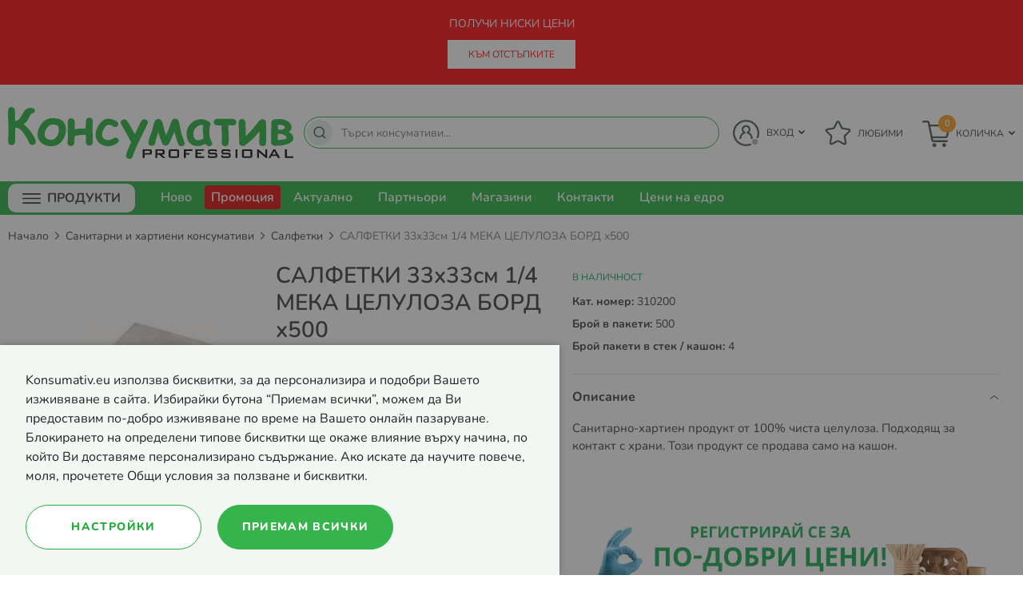

--- FILE ---
content_type: text/html; charset=UTF-8
request_url: https://konsumativ.eu/salfetki-33h33sm-1-4-meka-tseluloza-bord-h500
body_size: 32823
content:
<!doctype html>
<html lang="bg-bg">
    <head prefix="og: http://ogp.me/ns# fb: http://ogp.me/ns/fb# product: http://ogp.me/ns/product#">
        <script>
    var LOCALE = 'bg\u002DBG';
    var BASE_URL = 'https\u003A\u002F\u002Fkonsumativ.eu\u002F';
    var require = {
        'baseUrl': 'https\u003A\u002F\u002Fkonsumativ.eu\u002Fstatic\u002Fversion1767691841\u002Ffrontend\u002FStenik\u002Fb2b\u002Fbg_BG'
    };</script>        <meta charset="utf-8"/>
<meta name="title" content="Салфетки 33х33см 1/4 мека целулоза борд х500 ✔️ ТОП Цена — Консуматив™ "/>
<meta name="description" content="Ресторантски салфетки с размер в разгънат вид 33х33см. Сгъвка: 1/4 квадратна.

Материал: 100% Целулоза. Гладка с борд.

Брой в опаковка: 500бр.

Брой в чувал : 4 пакета
Продават се на чувал от 2000бр. Посочената цена е за пакет от 500 бр. ✔️ Консуматив Professional ➤ Поръчайте онлайн или на ☎ +359878600415"/>
<meta name="robots" content="INDEX,FOLLOW"/>
<meta name="viewport" content="width=device-width, initial-scale=1, maximum-scale=1, user-scalable=no"/>
<meta name="format-detection" content="telephone=no"/>
<title>Салфетки 33х33см 1/4 мека целулоза борд х500 ✔️ ТОП Цена — Консуматив™ </title>
<link  rel="stylesheet" type="text/css"  media="all" href="https://konsumativ.eu/static/version1767691841/frontend/Stenik/b2b/bg_BG/mage/calendar.css" />
<link  rel="stylesheet" type="text/css"  media="all" href="https://konsumativ.eu/static/version1767691841/frontend/Stenik/b2b/bg_BG/Mageplaza_Blog/css/mpBlogIcon.css" />
<link  rel="stylesheet" type="text/css"  media="all" href="https://konsumativ.eu/static/version1767691841/frontend/Stenik/b2b/bg_BG/css/styles-m.css" />
<link  rel="stylesheet" type="text/css"  media="all" href="https://konsumativ.eu/static/version1767691841/frontend/Stenik/b2b/bg_BG/jquery/uppy/dist/uppy-custom.css" />
<link  rel="stylesheet" type="text/css"  media="all" href="https://konsumativ.eu/static/version1767691841/frontend/Stenik/b2b/bg_BG/Inchoo_DualPrices/css/dual-prices.css" />
<link  rel="stylesheet" type="text/css"  media="all" href="https://konsumativ.eu/static/version1767691841/frontend/Stenik/b2b/bg_BG/mage/gallery/gallery.css" />
<link  rel="stylesheet" type="text/css"  media="screen and (min-width: 768px)" href="https://konsumativ.eu/static/version1767691841/frontend/Stenik/b2b/bg_BG/css/styles-l.css" />
<link  rel="stylesheet" type="text/css"  media="print" href="https://konsumativ.eu/static/version1767691841/frontend/Stenik/b2b/bg_BG/css/print.css" />
<script  type="text/javascript"  src="https://konsumativ.eu/static/version1767691841/frontend/Stenik/b2b/bg_BG/requirejs/require.js"></script>
<script  type="text/javascript"  src="https://konsumativ.eu/static/version1767691841/frontend/Stenik/b2b/bg_BG/mage/requirejs/mixins.js"></script>
<script  type="text/javascript"  src="https://konsumativ.eu/static/version1767691841/frontend/Stenik/b2b/bg_BG/requirejs-config.js"></script>
<script  type="text/javascript"  src="https://konsumativ.eu/static/version1767691841/frontend/Stenik/b2b/bg_BG/Smile_ElasticsuiteTracker/js/tracking.js"></script>
<link rel="preload" as="font" crossorigin="anonymous" href="https://konsumativ.eu/static/version1767691841/frontend/Stenik/b2b/bg_BG/fonts/Roboto/roboto-light.woff" />
<link rel="preload" as="font" crossorigin="anonymous" href="https://konsumativ.eu/static/version1767691841/frontend/Stenik/b2b/bg_BG/fonts/Roboto/roboto-regular.woff" />
<link rel="preload" as="font" crossorigin="anonymous" href="https://konsumativ.eu/static/version1767691841/frontend/Stenik/b2b/bg_BG/fonts/Roboto/roboto-medium.woff" />
<link rel="preload" as="font" crossorigin="anonymous" href="https://konsumativ.eu/static/version1767691841/frontend/Stenik/b2b/bg_BG/fonts/Roboto/roboto-bold.woff" />
<link rel="preload" as="font" crossorigin="anonymous" href="https://konsumativ.eu/static/version1767691841/frontend/Stenik/b2b/bg_BG/fonts/Roboto/roboto-black.woff" />
<link rel="preload" as="font" crossorigin="anonymous" href="https://konsumativ.eu/static/version1767691841/frontend/Stenik/b2b/bg_BG/fonts/Luma-Icons.woff2" />
<link  rel="canonical" href="https://konsumativ.eu/salfetki-33h33sm-1-4-meka-tseluloza-bord-h500" />
<link  rel="icon" type="image/x-icon" href="https://konsumativ.eu/media/favicon/default/android-chrome-192x192.png" />
<link  rel="shortcut icon" type="image/x-icon" href="https://konsumativ.eu/media/favicon/default/android-chrome-192x192.png" />
        
<script nonce="bnFlcHZmY2txMXNuOHNzMWh3ZnZwYXV2MjU3ZWU1NDk=">
    window.getWpGA4Cookie = function(name) {
        match = document.cookie.match(new RegExp(name + '=([^;]+)'));
        if (match) return decodeURIComponent(match[1].replace(/\+/g, ' ')) ;
    };

    window.ga4AllowServices = false;

    var isCookieRestrictionModeEnabled = 0,
        currentWebsiteId = 1,
        cookieRestrictionName = 'user_allowed_save_cookie';

    if (isCookieRestrictionModeEnabled) {
        allowedCookies = window.getWpGA4Cookie(cookieRestrictionName);

        if (allowedCookies !== undefined) {
            allowedWebsites = JSON.parse(allowedCookies);

            if (allowedWebsites[currentWebsiteId] === 1) {
                window.ga4AllowServices = true;
            }
        }
    } else {
        window.ga4AllowServices = true;
    }
</script>
        <script nonce="bnFlcHZmY2txMXNuOHNzMWh3ZnZwYXV2MjU3ZWU1NDk=">
        if (window.ga4AllowServices) {
            window.dataLayer = window.dataLayer || [];
                        var dl4Objects = [{"0":"consent","1":"default","2":{"analytics_storage":"denied","ad_storage":"denied","ad_personalization":"denied","ad_user_data":"denied"},"length":3,"callee":true},{"0":"consent","1":"update","2":{"analytics_storage":"denied","ad_storage":"denied","ad_personalization":"denied","ad_user_data":"denied"},"length":3,"callee":true},{"pageName":"\u0421\u0430\u043b\u0444\u0435\u0442\u043a\u0438 33\u044533\u0441\u043c 1\/4 \u043c\u0435\u043a\u0430 \u0446\u0435\u043b\u0443\u043b\u043e\u0437\u0430 \u0431\u043e\u0440\u0434 \u0445500 \u2714\ufe0f \u0422\u041e\u041f \u0426\u0435\u043d\u0430 \u2014 \u041a\u043e\u043d\u0441\u0443\u043c\u0430\u0442\u0438\u0432\u2122 ","pageType":"product","ecommerce":{"currency":"EUR","value":2.17,"items":[{"item_name":"\u0421\u0410\u041b\u0424\u0415\u0422\u041a\u0418 33\u044533\u0441\u043c 1\/4 \u041c\u0415\u041a\u0410 \u0426\u0415\u041b\u0423\u041b\u041e\u0417\u0410 \u0411\u041e\u0420\u0414 \u0445500","affiliation":"Main Website - Main Website Store - Default Store View","item_id":"310200","price":2.17,"item_category":"\u0421\u0430\u043d\u0438\u0442\u0430\u0440\u043d\u0438 \u0438 \u0445\u0430\u0440\u0442\u0438\u0435\u043d\u0438 \u043a\u043e\u043d\u0441\u0443\u043c\u0430\u0442\u0438\u0432\u0438","item_category2":"\u0421\u0430\u043b\u0444\u0435\u0442\u043a\u0438","item_list_name":"\u0421\u0430\u043d\u0438\u0442\u0430\u0440\u043d\u0438 \u0438 \u0445\u0430\u0440\u0442\u0438\u0435\u043d\u0438 \u043a\u043e\u043d\u0441\u0443\u043c\u0430\u0442\u0438\u0432\u0438\/\u0421\u0430\u043b\u0444\u0435\u0442\u043a\u0438","item_list_id":"59","item_stock_status":"In stock","item_sale_product":"No","item_reviews_count":"0","item_reviews_score":"0"}]},"event":"view_item"}];
            for (var i in dl4Objects) {
                window.dataLayer.push({ecommerce: null});
                window.dataLayer.push(dl4Objects[i]);
            }
                        var wpGA4Cookies = ['wp_ga4_user_id','wp_ga4_customerGroup'];
            wpGA4Cookies.map(function (cookieName) {
                var cookieValue = window.getWpGA4Cookie(cookieName);
                if (cookieValue) {
                    var dl4Object = {};
                    dl4Object[cookieName.replace('wp_ga4_', '')] = cookieValue;
                    window.dataLayer.push(dl4Object);
                }
            });
        }
    </script>

        <script type="text/x-magento-init">
        {
            "*": {
                "Magento_PageCache/js/form-key-provider": {
                    "isPaginationCacheEnabled":
                        0                }
            }
        }
    </script>
<script>
try{smileTracker.setConfig({beaconUrl:'https://konsumativ.eu/elasticsuite/tracker/hit/image/h.png',telemetryUrl:'https://t.elasticsuite.io/track',telemetryEnabled:'',sessionConfig:{"visit_cookie_name":"STUID","visit_cookie_lifetime":"3600","visitor_cookie_lifetime":"365","visitor_cookie_name":"STVID","domain":"konsumativ.eu","path":"\/"},});smileTracker.addPageVar('store_id','1');require(['Smile_ElasticsuiteTracker/js/user-consent'],function(userConsent){if(userConsent({"cookieRestrictionEnabled":"0","cookieRestrictionName":"user_allowed_save_cookie"})){smileTracker.sendTag();}});}catch(err){;}
</script><meta name="twitter:title" content="САЛФЕТКИ 33х33см 1/4 МЕКА ЦЕЛУЛОЗА БОРД х500" />
<meta name="twitter:description" content="Санитарно-хартиен продукт от 100% чиста целулоза. Подходящ за контакт с храни. Този продукт се продава само на кашон. ..." />
<meta name="twitter:image" content="https://konsumativ.eu/media/catalog/product/cache/a66a39c7d40c272b11a5a3bbf26b0172/c/e/ce7090dbc7775b36bf2ca96276a423935c821633.jpg" />
<meta name="twitter:url" content="https://konsumativ.eu/salfetki-33h33sm-1-4-meka-tseluloza-bord-h500" />
<meta name="twitter:card" content="summary" />
<meta property="og:title" content="САЛФЕТКИ 33х33см 1/4 МЕКА ЦЕЛУЛОЗА БОРД х500" />
<meta property="og:description" content="Санитарно-хартиен продукт от 100% чиста целулоза. Подходящ за контакт с храни. Този продукт се продава само на кашон. ..." />
<meta property="og:image" content="https://konsumativ.eu/media/catalog/product/cache/a66a39c7d40c272b11a5a3bbf26b0172/c/e/ce7090dbc7775b36bf2ca96276a423935c821633.jpg" />
<meta property="og:url" content="https://konsumativ.eu/salfetki-33h33sm-1-4-meka-tseluloza-bord-h500" />
<meta property="og:type" content="og:product" />
<meta property="product:price:amount" content="2.6" />
<meta property="product:price:currency"
      content="EUR"/>
    <link rel="alternate" hreflang="bg-bg" href="https://konsumativ.eu/salfetki-33h33sm-1-4-meka-tseluloza-bord-h500" />
    <!-- Google Tag Manager -->
<script >
    (function(w,d,s,l,i){w[l]=w[l]||[];w[l].push({'gtm.start':
    new Date().getTime(),event:'gtm.js'});var f=d.getElementsByTagName(s)[0],
    j=d.createElement(s),dl=l!='dataLayer'?'&l='+l:'';j.async=true;j.src=
    '';f.parentNode.insertBefore(j,f);
    })(window,document,'script','dataLayer','GTM-555GJNFB');
</script>
<!-- End Google Tag Manager -->
    </head>
    <body data-container="body"
          data-mage-init='{"loaderAjax": {}, "loader": { "icon": "https://konsumativ.eu/static/version1767691841/frontend/Stenik/b2b/bg_BG/images/loader-2.gif"}}'
        id="html-body" class="catalog-product-view product-salfetki-33h33sm-1-4-meka-tseluloza-bord-h500 page-layout-1column">
        <!-- Google Tag Manager (noscript) -->
<noscript><iframe src="https://www.googletagmanager.com/ns.html?id=GTM-555GJNFB"
height="0" width="0" style="display:none;visibility:hidden"></iframe></noscript>
<!-- End Google Tag Manager (noscript) -->

<div class="cookie-status-message" id="cookie-status">
    The store will not work correctly when cookies are disabled.</div>
<script type="text&#x2F;javascript">document.querySelector("#cookie-status").style.display = "none";</script>
<script type="text/x-magento-init">
    {
        "*": {
            "cookieStatus": {}
        }
    }
</script>

<script type="text/x-magento-init">
    {
        "*": {
            "mage/cookies": {
                "expires": null,
                "path": "\u002F",
                "domain": ".konsumativ.eu",
                "secure": true,
                "lifetime": "604800"
            }
        }
    }
</script>
    <noscript>
        <div class="message global noscript">
            <div class="content">
                <p>
                    <strong>JavaScript изглежда да бъде прекратен във вашия браузър.</strong>
                    <span>
                        За най-добър опит на нашия сайт не забравяйте да включите Javascript във вашия браузър.                    </span>
                </p>
            </div>
        </div>
    </noscript>

<script>
    window.cookiesConfig = window.cookiesConfig || {};
    window.cookiesConfig.secure = true;
</script><script>    require.config({
        map: {
            '*': {
                wysiwygAdapter: 'mage/adminhtml/wysiwyg/tiny_mce/tinymceAdapter'
            }
        }
    });</script>
<script type="text&#x2F;javascript">window.isGdprCookieEnabled = true;

require(['Amasty_GdprFrontendUi/js/modal-show'], function (modalConfigInit) {
    modalConfigInit({"isDeclineEnabled":0,"barLocation":0,"policyText":"Konsumativ.eu \u0438\u0437\u043f\u043e\u043b\u0437\u0432\u0430 \u0431\u0438\u0441\u043a\u0432\u0438\u0442\u043a\u0438, \u0437\u0430 \u0434\u0430 \u043f\u0435\u0440\u0441\u043e\u043d\u0430\u043b\u0438\u0437\u0438\u0440\u0430 \u0438 \u043f\u043e\u0434\u043e\u0431\u0440\u0438 \u0412\u0430\u0448\u0435\u0442\u043e \u0438\u0437\u0436\u0438\u0432\u044f\u0432\u0430\u043d\u0435 \u0432 \u0441\u0430\u0439\u0442\u0430. \u0418\u0437\u0431\u0438\u0440\u0430\u0439\u043a\u0438 \u0431\u0443\u0442\u043e\u043d\u0430 \u201c\u041f\u0440\u0438\u0435\u043c\u0430\u043c \u0432\u0441\u0438\u0447\u043a\u0438\u201d, \u043c\u043e\u0436\u0435\u043c \u0434\u0430 \u0412\u0438 \u043f\u0440\u0435\u0434\u043e\u0441\u0442\u0430\u0432\u0438\u043c \u043f\u043e-\u0434\u043e\u0431\u0440\u043e \u0438\u0437\u0436\u0438\u0432\u044f\u0432\u0430\u043d\u0435 \u043f\u043e \u0432\u0440\u0435\u043c\u0435 \u043d\u0430 \u0412\u0430\u0448\u0435\u0442\u043e \u043e\u043d\u043b\u0430\u0439\u043d \u043f\u0430\u0437\u0430\u0440\u0443\u0432\u0430\u043d\u0435. \u0411\u043b\u043e\u043a\u0438\u0440\u0430\u043d\u0435\u0442\u043e \u043d\u0430 \u043e\u043f\u0440\u0435\u0434\u0435\u043b\u0435\u043d\u0438 \u0442\u0438\u043f\u043e\u0432\u0435 \u0431\u0438\u0441\u043a\u0432\u0438\u0442\u043a\u0438 \u0449\u0435 \u043e\u043a\u0430\u0436\u0435 \u0432\u043b\u0438\u044f\u043d\u0438\u0435 \u0432\u044a\u0440\u0445\u0443 \u043d\u0430\u0447\u0438\u043d\u0430, \u043f\u043e \u043a\u043e\u0439\u0442\u043e \u0412\u0438 \u0434\u043e\u0441\u0442\u0430\u0432\u044f\u043c\u0435 \u043f\u0435\u0440\u0441\u043e\u043d\u0430\u043b\u0438\u0437\u0438\u0440\u0430\u043d\u043e \u0441\u044a\u0434\u044a\u0440\u0436\u0430\u043d\u0438\u0435. \u0410\u043a\u043e \u0438\u0441\u043a\u0430\u0442\u0435 \u0434\u0430 \u043d\u0430\u0443\u0447\u0438\u0442\u0435 \u043f\u043e\u0432\u0435\u0447\u0435, \u043c\u043e\u043b\u044f, \u043f\u0440\u043e\u0447\u0435\u0442\u0435\u0442\u0435 \u041e\u0431\u0449\u0438 \u0443\u0441\u043b\u043e\u0432\u0438\u044f \u0437\u0430 \u043f\u043e\u043b\u0437\u0432\u0430\u043d\u0435 \u0438 \u0431\u0438\u0441\u043a\u0432\u0438\u0442\u043a\u0438.","firstShowProcess":"0","cssConfig":{"backgroundColor":null,"policyTextColor":null,"textColor":null,"titleColor":null,"linksColor":null,"acceptBtnColor":null,"acceptBtnColorHover":null,"acceptBtnTextColor":null,"acceptBtnTextColorHover":null,"acceptBtnOrder":"2","allowBtnTextColor":null,"allowBtnTextColorHover":null,"allowBtnColor":null,"allowBtnColorHover":null,"allowBtnOrder":"1","declineBtnTextColorHover":null,"declineBtnColorHover":null,"declineBtnTextColor":null,"declineBtnColor":null,"declineBtnOrder":null},"isPopup":false,"isModal":false,"className":"amgdprjs-bar-template","buttons":[{"label":"\u041f\u0440\u0438\u0435\u043c\u0430\u043c \u0432\u0441\u0438\u0447\u043a\u0438","dataJs":"accept","class":"-allow -save","action":"allowCookies"},{"label":"\u041d\u0430\u0441\u0442\u0440\u043e\u0439\u043a\u0438","dataJs":"settings","class":"-settings"}],"template":"<div role=\"alertdialog\"\n     tabindex=\"-1\"\n     class=\"modal-popup _show amgdprcookie-bar-container <% if (data.isPopup) { %>-popup<% } %>\" data-amcookie-js=\"bar\">\n    <span tabindex=\"0\" class=\"amgdprcookie-focus-guard\" data-focus-to=\"last\"><\/span>\n    <div class=\"amgdprcookie-bar-block\">\n        <div class=\"amgdprcookie-policy\"><%= data.policyText %><\/div>\n        <div class=\"amgdprcookie-buttons-block\">\n            <% _.each(data.buttons, function(button) { %>\n            <button class=\"amgdprcookie-button <%= button.class %>\" disabled data-amgdprcookie-js=\"<%= button.dataJs %>\"><%= button.label %><\/button>\n            <% }); %>\n        <\/div>\n    <\/div>\n    <span tabindex=\"0\" class=\"amgdprcookie-focus-guard\" data-focus-to=\"first\"><\/span>\n<\/div>\n<div role=\"alertdialog\" tabindex=\"-1\" class=\"amgdprcookie-bar-overlay\" data-amcookie-js=\"bar\"><\/div>\n\n<style>\n    <% if(css.backgroundColor){ %>\n    .amgdprcookie-bar-container {\n        background-color: <%= css.backgroundColor %>\n    }\n    <% } %>\n    <% if(css.policyTextColor){ %>\n    .amgdprcookie-bar-container .amgdprcookie-policy {\n        color: <%= css.policyTextColor %>;\n    }\n    <% } %>\n    <% if(css.textColor){ %>\n    .amgdprcookie-bar-container .amgdprcookie-text {\n        color: <%= css.textColor %>;\n    }\n    <% } %>\n    <% if(css.titleColor){ %>\n    .amgdprcookie-bar-container .amgdprcookie-header {\n        color: <%= css.titleColor %>;\n    }\n    <% } %>\n    <% if(css.linksColor){ %>\n    .amgdprcookie-bar-container .amgdprcookie-link,\n    .amgdprcookie-bar-container .amgdprcookie-policy a {\n        color: <%= css.linksColor %>;\n    }\n    <% } %>\n    <% if(css.acceptBtnOrder || css.acceptBtnColor || css.acceptBtnTextColor){ %>\n    .amgdprcookie-bar-container .amgdprcookie-button.-save {\n        <% if(css.acceptBtnOrder) { %>order: <%= css.acceptBtnOrder %>; <% } %>\n        <% if(css.acceptBtnColor) { %>\n            background-color: <%= css.acceptBtnColor %>;\n            border-color: <%= css.acceptBtnColor %>;\n        <% } %>\n        <% if(css.acceptBtnTextColor) { %>color: <%= css.acceptBtnTextColor %>; <% } %>\n    }\n    <% } %>\n    <% if(css.acceptBtnColorHover || css.acceptBtnTextColorHover){ %>\n    .amgdprcookie-bar-container .amgdprcookie-button.-save:hover {\n        <% if(css.acceptBtnColorHover) { %>\n            background-color: <%= css.acceptBtnColorHover %>;\n            border-color: <%= css.acceptBtnColorHover %>;\n        <% } %>\n        <% if(css.acceptBtnTextColorHover) { %> color: <%= css.acceptBtnTextColorHover %>; <% } %>\n    }\n    <% } %>\n    <% if(css.allowBtnOrder || css.allowBtnColor || css.allowBtnTextColor){ %>\n    .amgdprcookie-bar-container .amgdprcookie-button.-settings {\n        <% if(css.allowBtnOrder) { %> order: <%= css.allowBtnOrder %>; <% } %>\n        <% if(css.allowBtnColor) { %>\n            background-color: <%= css.allowBtnColor %>;\n            border-color: <%= css.allowBtnColor %>;\n        <% } %>\n        <% if(css.allowBtnTextColor) { %> color: <%= css.allowBtnTextColor %>; <% } %>\n    }\n    <% } %>\n    <% if(css.allowBtnColorHover || css.allowBtnTextColorHover){ %>\n    .amgdprcookie-bar-container .amgdprcookie-button.-settings:hover {\n        <% if(css.allowBtnColorHover) { %>\n            background-color: <%= css.allowBtnColorHover %>;\n            border-color: <%= css.allowBtnColorHover %>;\n        <% } %>\n        <% if(css.allowBtnTextColorHover) { %> color: <%= css.allowBtnTextColorHover %>; <% } %>\n    }\n    <% } %>\n    <% if(css.declineBtnOrder || css.declineBtnColor || css.declineBtnTextColor){ %>\n    .amgdprcookie-bar-container .amgdprcookie-button.-decline {\n        <% if(css.declineBtnOrder) { %> order: <%= css.declineBtnOrder %>; <% } %>\n        <% if(css.declineBtnColor) { %>\n            background-color: <%= css.declineBtnColor %>;\n            border-color: <%= css.declineBtnColor %>;\n        <% } %>\n        <% if(css.declineBtnTextColor) { %> color: <%= css.declineBtnTextColor %>; <% } %>\n    }\n    <% } %>\n    <% if(css.declineBtnColorHover || css.declineBtnTextColorHover){ %>\n    .amgdprcookie-bar-container .amgdprcookie-button.-decline:hover {\n        <% if(css.declineBtnColorHover) { %>\n            background-color: <%= css.declineBtnColorHover %>;\n            border-color: <%= css.declineBtnColorHover %>;\n        <% } %>\n        <% if(css.declineBtnTextColorHover) { %> color: <%= css.declineBtnTextColorHover %>; <% } %>\n    }\n    <% } %>\n<\/style>\n"});
});</script>    <script type="text/x-magento-init">
        {
            "*": {
                "Magento_Ui/js/core/app": {"components":{"gdpr-cookie-modal":{"cookieText":"Konsumativ.eu \u0438\u0437\u043f\u043e\u043b\u0437\u0432\u0430 \u0431\u0438\u0441\u043a\u0432\u0438\u0442\u043a\u0438, \u0437\u0430 \u0434\u0430 \u043f\u0435\u0440\u0441\u043e\u043d\u0430\u043b\u0438\u0437\u0438\u0440\u0430 \u0438 \u043f\u043e\u0434\u043e\u0431\u0440\u0438 \u0412\u0430\u0448\u0435\u0442\u043e \u0438\u0437\u0436\u0438\u0432\u044f\u0432\u0430\u043d\u0435 \u0432 \u0441\u0430\u0439\u0442\u0430. \u0418\u0437\u0431\u0438\u0440\u0430\u0439\u043a\u0438 \u0431\u0443\u0442\u043e\u043d\u0430 \u201c\u041f\u0440\u0438\u0435\u043c\u0430\u043c \u0432\u0441\u0438\u0447\u043a\u0438\u201d, \u043c\u043e\u0436\u0435\u043c \u0434\u0430 \u0412\u0438 \u043f\u0440\u0435\u0434\u043e\u0441\u0442\u0430\u0432\u0438\u043c \u043f\u043e-\u0434\u043e\u0431\u0440\u043e \u0438\u0437\u0436\u0438\u0432\u044f\u0432\u0430\u043d\u0435 \u043f\u043e \u0432\u0440\u0435\u043c\u0435 \u043d\u0430 \u0412\u0430\u0448\u0435\u0442\u043e \u043e\u043d\u043b\u0430\u0439\u043d \u043f\u0430\u0437\u0430\u0440\u0443\u0432\u0430\u043d\u0435. \u0411\u043b\u043e\u043a\u0438\u0440\u0430\u043d\u0435\u0442\u043e \u043d\u0430 \u043e\u043f\u0440\u0435\u0434\u0435\u043b\u0435\u043d\u0438 \u0442\u0438\u043f\u043e\u0432\u0435 \u0431\u0438\u0441\u043a\u0432\u0438\u0442\u043a\u0438 \u0449\u0435 \u043e\u043a\u0430\u0436\u0435 \u0432\u043b\u0438\u044f\u043d\u0438\u0435 \u0432\u044a\u0440\u0445\u0443 \u043d\u0430\u0447\u0438\u043d\u0430, \u043f\u043e \u043a\u043e\u0439\u0442\u043e \u0412\u0438 \u0434\u043e\u0441\u0442\u0430\u0432\u044f\u043c\u0435 \u043f\u0435\u0440\u0441\u043e\u043d\u0430\u043b\u0438\u0437\u0438\u0440\u0430\u043d\u043e \u0441\u044a\u0434\u044a\u0440\u0436\u0430\u043d\u0438\u0435. \u0410\u043a\u043e \u0438\u0441\u043a\u0430\u0442\u0435 \u0434\u0430 \u043d\u0430\u0443\u0447\u0438\u0442\u0435 \u043f\u043e\u0432\u0435\u0447\u0435, \u043c\u043e\u043b\u044f, \u043f\u0440\u043e\u0447\u0435\u0442\u0435\u0442\u0435 \u041e\u0431\u0449\u0438 \u0443\u0441\u043b\u043e\u0432\u0438\u044f \u0437\u0430 \u043f\u043e\u043b\u0437\u0432\u0430\u043d\u0435 \u0438 \u0431\u0438\u0441\u043a\u0432\u0438\u0442\u043a\u0438.","firstShowProcess":"0","acceptBtnText":"\u041f\u0440\u0438\u0435\u043c\u0430\u043c \u0432\u0441\u0438\u0447\u043a\u0438","declineBtnText":null,"settingsBtnText":"\u041d\u0430\u0441\u0442\u0440\u043e\u0439\u043a\u0438","isDeclineEnabled":0,"component":"Amasty_GdprFrontendUi\/js\/cookies","children":{"gdpr-cookie-settings-modal":{"component":"Amasty_GdprFrontendUi\/js\/modal\/cookie-settings","settings":{"doneButtonText":"\u041f\u0440\u0438\u0435\u043c\u0438 \u0432\u0441\u0438\u0447\u043a\u0438"}}}}}}            }
        }
    </script>
    <!-- ko scope: 'gdpr-cookie-modal' -->
        <!--ko template: getTemplate()--><!-- /ko -->
    <!-- /ko -->
    <style>
        .amgdprjs-bar-template {
            z-index: 15;
                    bottom: 0;
                }
    </style>


<div
	class="custom-background-row middle center"
	style="background-color:#FF0000;"
>
			<a class="title" href="https://konsumativ.eu/aktualno/post/kak-da-izpolzvam-promokod" style="color:#FFFFFF;">
			ПОЛУЧИ НИСКИ ЦЕНИ		</a>
			
			<a href="https://konsumativ.eu/aktualno/post/kak-da-izpolzvam-promokod" class="button" style="background-color:#; color: #FF0000">
			КЪМ ОТСТЪПКИТЕ		</a>
	</div><p><div class="page-wrapper"><header class="page-header"><div class="header content"><span data-action="toggle-nav" class="action nav-toggle"><span>Меню</span></span>
<a
    class="logo"
    href="https://konsumativ.eu/"
    title=""
    aria-label="store logo">
    <img src="https://konsumativ.eu/static/version1767691841/frontend/Stenik/b2b/bg_BG/images/konsumativi-logo.svg"
         title=""
         alt=""
            width="358"            height="65"    />
</a>
<div class="block block-search">
    <a href="javascript:;" class="search-mobile-icon"><span class="search-icon-text">Търси</span></a>
    <form
        id="minisearch-form-top-search"
        class="form minisearch"
        action="https://konsumativ.eu/catalogsearch/result/"
        method="get"
    >
        <input
            id="minisearch-input-top-search"
            type="text"
            name="q"
            value=""
            placeholder="Търси консумативи..."
            class="input-text"
            maxlength="128"
            role="combobox"
            aria-haspopup="false"
            aria-autocomplete="both"
            aria-expanded="false"
            autocomplete="off"
            data-block="autocomplete-form"
            data-mage-init="&#x7B;&quot;quickSearch&quot;&#x3A;&#x7B;&quot;formSelector&quot;&#x3A;&quot;&#x23;minisearch-form-top-search&quot;,&quot;url&quot;&#x3A;&quot;https&#x3A;&#x5C;&#x2F;&#x5C;&#x2F;konsumativ.eu&#x5C;&#x2F;search&#x5C;&#x2F;ajax&#x5C;&#x2F;suggest&#x5C;&#x2F;&quot;,&quot;destinationSelector&quot;&#x3A;&quot;&#x23;minisearch-autocomplete-top-search&quot;,&quot;templates&quot;&#x3A;&#x7B;&quot;term&quot;&#x3A;&#x7B;&quot;title&quot;&#x3A;&quot;&#x5C;u041d&#x5C;u0430&#x5C;u0439-&#x5C;u0442&#x5C;u044a&#x5C;u0440&#x5C;u0441&#x5C;u0435&#x5C;u043d&#x5C;u0438&quot;,&quot;template&quot;&#x3A;&quot;Smile_ElasticsuiteCore&#x5C;&#x2F;autocomplete&#x5C;&#x2F;term&quot;&#x7D;,&quot;product&quot;&#x3A;&#x7B;&quot;title&quot;&#x3A;&quot;&#x5C;u041f&#x5C;u0440&#x5C;u043e&#x5C;u0434&#x5C;u0443&#x5C;u043a&#x5C;u0442&#x5C;u0438&quot;,&quot;template&quot;&#x3A;&quot;Smile_ElasticsuiteCatalog&#x5C;&#x2F;autocomplete&#x5C;&#x2F;product&quot;&#x7D;,&quot;category&quot;&#x3A;&#x7B;&quot;title&quot;&#x3A;&quot;&#x5C;u041a&#x5C;u0430&#x5C;u0442&#x5C;u0435&#x5C;u0433&#x5C;u043e&#x5C;u0440&#x5C;u0438&#x5C;u0438&quot;,&quot;template&quot;&#x3A;&quot;Smile_ElasticsuiteCatalog&#x5C;&#x2F;autocomplete&#x5C;&#x2F;category&quot;&#x7D;,&quot;product_attribute&quot;&#x3A;&#x7B;&quot;title&quot;&#x3A;&quot;&#x5C;u0410&#x5C;u0442&#x5C;u0440&#x5C;u0438&#x5C;u0431&#x5C;u0443&#x5C;u0442&#x5C;u0438&quot;,&quot;template&quot;&#x3A;&quot;Smile_ElasticsuiteCatalog&#x5C;&#x2F;autocomplete&#x5C;&#x2F;product-attribute&quot;,&quot;titleRenderer&quot;&#x3A;&quot;Smile_ElasticsuiteCatalog&#x5C;&#x2F;js&#x5C;&#x2F;autocomplete&#x5C;&#x2F;product-attribute&quot;&#x7D;&#x7D;,&quot;priceFormat&quot;&#x3A;&#x7B;&quot;pattern&quot;&#x3A;&quot;&#x25;s&#x5C;u00a0&#x5C;u20ac&quot;,&quot;precision&quot;&#x3A;2,&quot;requiredPrecision&quot;&#x3A;2,&quot;decimalSymbol&quot;&#x3A;&quot;,&quot;,&quot;groupSymbol&quot;&#x3A;&quot;&#x5C;u00a0&quot;,&quot;groupLength&quot;&#x3A;3,&quot;integerRequired&quot;&#x3A;false&#x7D;,&quot;minSearchLength&quot;&#x3A;&quot;2&quot;&#x7D;&#x7D;"
        />
        <div id="minisearch-autocomplete-top-search" class="search-autocomplete"></div>
        <button type="submit" class="search" title="Търсене"></button>
                <a href="javascript:;" class="search-mobile-close-icon"></a>
    </form>
</div>
<script type="text/x-magento-init">
    {
        ".search-mobile-icon": {
            "js/mobile-search-toggle": {}
        }
    }
</script><div data-block="minicart" class="minicart-wrapper">
    <span
        class="action showcart"
        data-bind="scope: 'minicart_content'"
    >
        <span
            class="counter qty"
            data-bind="blockLoader: isLoading"
        >
            <!-- ko if: getCartParam('summary_count') -->
                <!-- ko text: getCartParam('summary_count').toLocaleString(window.LOCALE) --><!-- /ko -->
            <!-- /ko -->
            <!-- ko if: !getCartParam('summary_count') -->
                0
            <!-- /ko -->
        </span>
        <span class="header-cart-text">Количка</span>
    </span>
            <div
            class="block block-minicart"
            data-role="dropdownDialog"
            data-mage-init='
            {"dropdownDialog":{
                "appendTo":"[data-block=minicart]",
                "triggerTarget":".showcart",
                "timeout": "2000",
                "closeOnMouseLeave": false,
                "closeOnEscape": true,
                "triggerClass":"active",
                "parentClass":"active",
                "buttons":[]}
            }'
        >
            <div id="minicart-content-wrapper" data-bind="scope: 'minicart_content'">
                <!-- ko template: getTemplate() --><!-- /ko -->
            </div>
                    </div>
        <script>window.checkout = {"shoppingCartUrl":"https:\/\/konsumativ.eu\/checkout\/cart\/","checkoutUrl":"https:\/\/konsumativ.eu\/checkout\/","updateItemQtyUrl":"https:\/\/konsumativ.eu\/checkout\/sidebar\/updateItemQty\/","removeItemUrl":"https:\/\/konsumativ.eu\/checkout\/sidebar\/removeItem\/","imageTemplate":"Magento_Catalog\/product\/image_with_borders","baseUrl":"https:\/\/konsumativ.eu\/","minicartMaxItemsVisible":5,"websiteId":"1","maxItemsToDisplay":10,"storeId":"1","storeGroupId":"1","agreementIds":["1","2","3"],"customerLoginUrl":"https:\/\/konsumativ.eu\/customer\/account\/login\/referer\/aHR0cHM6Ly9rb25zdW1hdGl2LmV1L3NhbGZldGtpLTMzaDMzc20tMS00LW1la2EtdHNlbHVsb3phLWJvcmQtaDUwMA~~\/","isRedirectRequired":false,"autocomplete":"off","captcha":{"user_login":{"isCaseSensitive":false,"imageHeight":50,"imageSrc":"","refreshUrl":"https:\/\/konsumativ.eu\/captcha\/refresh\/","isRequired":false,"timestamp":1768844973}}}</script>    <script type="text/x-magento-init">
        {
            "[data-block='minicart']": {
                "Magento_Ui/js/core/app": {"components":{"minicart_content":{"children":{"subtotal.container":{"children":{"subtotal":{"children":{"subtotal.totals":{"config":{"display_cart_subtotal_incl_tax":0,"display_cart_subtotal_excl_tax":0,"template":"Magento_Tax\/checkout\/minicart\/subtotal\/totals"},"children":{"subtotal.totals.msrp":{"component":"Magento_Msrp\/js\/view\/checkout\/minicart\/subtotal\/totals","config":{"displayArea":"minicart-subtotal-hidden","template":"Magento_Msrp\/checkout\/minicart\/subtotal\/totals"}}},"component":"Magento_Tax\/js\/view\/checkout\/minicart\/subtotal\/totals"}},"component":"uiComponent","config":{"template":"Magento_Checkout\/minicart\/subtotal"}}},"component":"uiComponent","config":{"displayArea":"subtotalContainer"}},"item.renderer":{"component":"Magento_Checkout\/js\/view\/cart-item-renderer","config":{"displayArea":"defaultRenderer","template":"Magento_Checkout\/minicart\/item\/default"},"children":{"item.image":{"component":"Magento_Catalog\/js\/view\/image","config":{"template":"Magento_Catalog\/product\/image","displayArea":"itemImage"}},"checkout.cart.item.price.sidebar":{"component":"uiComponent","config":{"template":"Magento_Checkout\/minicart\/item\/price","displayArea":"priceSidebar"}}}},"extra_info":{"component":"uiComponent","config":{"displayArea":"extraInfo"}},"promotion":{"component":"uiComponent","config":{"displayArea":"promotion"}}},"config":{"itemRenderer":{"default":"defaultRenderer","simple":"defaultRenderer","virtual":"defaultRenderer"},"template":"Magento_Checkout\/minicart\/content"},"component":"Magento_Checkout\/js\/view\/minicart"}},"types":[]}            },
            "*": {
                "Magento_Ui/js/block-loader": "https\u003A\u002F\u002Fkonsumativ.eu\u002Fstatic\u002Fversion1767691841\u002Ffrontend\u002FStenik\u002Fb2b\u002Fbg_BG\u002Fimages\u002Floader\u002D1.gif"
            }
        }
    </script>
</div>
<span
    class="header-wishlist-icon clever-link"
    data-href="https://konsumativ.eu/mwishlist/"
    title="Любими"
>
    <span class="header-wishlist-text">Любими</span>
</span><div class="header-customer-wrapper">
            <span class="header-login-icon" title="Вход">
            Вход        </span>
        <div class="header-customer-dropdown">
            <ul>
                <li>
                    <span class="clever-link" data-href="https://konsumativ.eu/customer/account/login/">
                        Вход                    </span>
                </li>
                <li>
                    <span class="clever-link" data-href="https://konsumativ.eu/customer/account/create/">
                        Регистрация                    </span>
                </li>
            </ul>
        </div>
        <script type="text/x-magento-init">
        {
            ".header-customer-wrapper": {
                "js/header-customer-dropdown": {
                    "minWidth": "768"
                }
            }
        }
    </script>
</div>



</div></header>    <div class="sections nav-sections">
                <div class="section-items nav-sections-items"
             data-mage-init='{"tabs":{"openedState":"active"}}'>
                                            <div class="section-item-title nav-sections-item-title"
                     data-role="collapsible">
                    <a class="nav-sections-item-switch"
                       data-toggle="switch" href="#store.menu">
                        Меню                    </a>
                </div>
                <div class="section-item-content nav-sections-item-content"
                     id="store.menu"
                     data-role="content">
                    
    <a
        href="https://konsumativ.eu/stores"
        title="Магазини"
        class="header-stores-link"
    >Нашите магазини</a>

<nav class="navigation navigation-vertical" data-bind="scope: 'customer'">
            <div class="main-menu-nav-vertical">
            <div class="main-menu-button">Продукти</div>
            <ul>
<li class="parent"><a class="disposable-packaging-cups two-lines" href="/opakovki-i-chashi-za-ednokratna-upotreba">Опаковки и чаши за еднократна употреба</a> <div class="widget block block-static-block">
    <ul>
<li style="list-style-type: none;">
<ul>
<li class="view-all-from"><a href="/opakovki-i-chashi-za-ednokratna-upotreba">Виж всичко от Опаковки и чаши за еднократна употреба</a></li>
<li class="parent"><a href="/opakovki-i-chashi-za-ednokratna-upotreba/chashi-slamki-i-aksesoari-za-tyah">Еднократни чаши и аксесоари</a>
<ul>
<li class="view-all-from"><a href="/opakovki-i-chashi-za-ednokratna-upotreba/chashi-slamki-i-aksesoari-za-tyah">Виж всичко от Чаши, сламки и аксесоари за тях</a></li>
<li><a href="/opakovki-i-chashi-za-ednokratna-upotreba/chashi-slamki-i-aksesoari-za-tyah/chashi-pp-i-pet">Пластмасови чаши&nbsp;</a></li>
<li><a href="https://konsumativ.eu/opakovki-i-chashi-za-ednokratna-upotreba/chashi-slamki-i-aksesoari-za-tyah/chashi-pla">Биоразградими чаши</a></li>
<li><a href="/opakovki-i-chashi-za-ednokratna-upotreba/chashi-slamki-i-aksesoari-za-tyah/chashi-karton">Картонени чаши&nbsp;</a></li>
<li><a href="/opakovki-i-chashi-za-ednokratna-upotreba/chashi-slamki-i-aksesoari-za-tyah/hartieni-slamki">Хартиени и пластмасови сламки</a></li>
<li><a href="https://konsumativ.eu/opakovki-i-chashi-za-ednokratna-upotreba/chashi-slamki-i-aksesoari-za-tyah/barkalki-kapatsi-i-darzhachi-za-chashi">Бъркалки за кафе</a></li>
<li><a href="https://konsumativ.eu/opakovki-i-chashi-za-ednokratna-upotreba/chashi-slamki-i-aksesoari-za-tyah/kapatsi-i-postavki-za-chashi">Капаци и поставки за чаши</a></li>
</ul>
</li>
<li class="parent"><a href="/opakovki-i-chashi-za-ednokratna-upotreba/kutii-i-kofichki-za-hrana">Еднократни кутии и купи за храна</a>
<ul>
<li class="view-all-from"><a href="/opakovki-i-chashi-za-ednokratna-upotreba/kutii-i-kofichki-za-hrana">Виж всичко от еднократни кутии и купи за храна</a></li>
<li><a href="/opakovki-i-chashi-za-ednokratna-upotreba/kutii-i-kofichki-za-hrana/konteyneri-pet">Пластмасови кутии и купи за храна</a></li>
<li><a href="/opakovki-i-chashi-za-ednokratna-upotreba/kutii-i-kofichki-za-hrana/kutii-eko">Биоразградими кутии за храна</a></li>
<li><a href="/opakovki-i-chashi-za-ednokratna-upotreba/kutii-i-kofichki-za-hrana/kutii-karton">Картонени кутии и купи за храна</a></li>
<li><a href="/opakovki-i-chashi-za-ednokratna-upotreba/kutii-i-kofichki-za-hrana/kutii-za-pitsa">Кутии за пица</a></li>
<li><a href="/opakovki-i-chashi-za-ednokratna-upotreba/kutii-i-kofichki-za-hrana/dyuner-boks">Дюнер бокс </a></li>
</ul>
</li>
<li class="parent"><a href="/opakovki-i-chashi-za-ednokratna-upotreba/tarelki-za-hrana">Еднократни тарелки </a>
<ul>
<li class="view-all-from"><a href="/opakovki-i-chashi-za-ednokratna-upotreba/tarelki-za-hrana">Виж всичко от еднократни тарелки</a></li>
<li><a href="/opakovki-i-chashi-za-ednokratna-upotreba/tarelki-za-hrana/tarelki-eko">Биоразградими тарелки за храна</a></li>
<li><a href="/opakovki-i-chashi-za-ednokratna-upotreba/tarelki-za-hrana/tarelki-karton">Картонени тарелки</a></li>
<li><a href="/opakovki-i-chashi-za-ednokratna-upotreba/tarelki-za-hrana/aluminievi-tarelki">Алуминиеви тарелки</a></li>
<li><a href="https://konsumativ.eu/opakovki-i-chashi-za-ednokratna-upotreba/tarelki-za-hrana/plastmasovi-tarelki">Пластмасови тарелки</a></li>
</ul>
</li>
<li class="parent"><a href="/opakovki-i-chashi-za-ednokratna-upotreba/pribori">Еднократни прибори</a>
<ul>
<li class="view-all-from"><a href="/opakovki-i-chashi-za-ednokratna-upotreba/pribori">Виж всичко от Еднократни прибори</a></li>
<li><a href="/opakovki-i-chashi-za-ednokratna-upotreba/pribori/pribori-darveni">Дървени прибори</a></li>
<li><a href="/opakovki-i-chashi-za-ednokratna-upotreba/pribori/pribori-pla">Биоразградими прибори</a></li>
<li><a href="/opakovki-i-chashi-za-ednokratna-upotreba/pribori/pribori-pvts">&nbsp;Пластмасови прибори</a></li>
</ul>
</li>
<li class="parent"><a href="/opakovki-i-chashi-za-ednokratna-upotreba/ketaring-ukrasi-shishcheta-i-klechki">Кетъринг консумативи</a>
<ul>
<li class="view-all-from"><a href="/opakovki-i-chashi-za-ednokratna-upotreba/ketaring-ukrasi-shishcheta-i-klechki">Виж всичко от Кетъринг консумативи</a></li>
<li><a href="/opakovki-i-chashi-za-ednokratna-upotreba/ketaring-ukrasi-shishcheta-i-klechki/ketaring-produkti-eko">Подноси за кетъринг</a></li>
<li><a href="/opakovki-i-chashi-za-ednokratna-upotreba/ketaring-ukrasi-shishcheta-i-klechki/klechki-shishcheta-i-ukrasi">Шишчета и клечки за кетъринг</a></li>
</ul>
</li>
</ul>
</li>
</ul></div>
</li>
<li class="parent"><a class="plastic-paper-packaging two-lines" href="/polimerni-i-hartieni-opakovki">Полимерни и хартиени опаковки</a> <div class="widget block block-static-block">
    <ul>
<li style="list-style-type: none;">
<ul>
<li class="view-all-from"><a href="/polimerni-i-hartieni-opakovki">Виж всичко от Полимерни и хартиени опаковки</a></li>
<li><a href="/polimerni-i-hartieni-opakovki/chuvali">Чували за смет</a></li>
<li><a href="/polimerni-i-hartieni-opakovki/torbi-i-chanti">Найлонови торбички&nbsp;</a></li>
<li><a href="/polimerni-i-hartieni-opakovki/plikove">Найлонови пликове</a></li>
<li><a href="/polimerni-i-hartieni-opakovki/hartieni-chanti">Хартиени торбички</a></li>
<li><a href="https://konsumativ.eu/polimerni-i-hartieni-opakovki/hartieni-plikove" target="_blank" rel="noopener">Хартиени пликове</a></li>
<li><a href="https://konsumativ.eu/polimerni-i-hartieni-opakovki/hartieni-dzhobove-i-funii">Хартиени джобове и фунии&nbsp;</a>
<ul>
<li><a href="https://konsumativ.eu/polimerni-i-hartieni-opakovki/hartieni-dzhobove-i-funii">Виж всичко от Хартиени Джобове и фунии</a></li>
</ul>
</li>
<li><a href="https://konsumativ.eu/polimerni-i-hartieni-opakovki/masloustoychiva-hartiya">Маслоустойчива хартия&nbsp;</a>
<ul>
<li><a href="https://konsumativ.eu/polimerni-i-hartieni-opakovki/masloustoychiva-hartiya">Виж всичко от Маслоустойчива хартия</a></li>
</ul>
</li>
<li><a href="https://konsumativ.eu/polimerni-i-hartieni-opakovki/ambalazhna-hartiya">Амбалажна хартия&nbsp;</a>
<ul>
<li><a href="https://konsumativ.eu/polimerni-i-hartieni-opakovki/ambalazhna-hartiya">Виж всичко от Амбалажна хартия</a></li>
</ul>
</li>
<li><a href="https://konsumativ.eu/polimerni-i-hartieni-opakovki/strech-folio">Стреч</a>
<ul>
<li class="view-all-from"><a href="https://konsumativ.eu/polimerni-i-hartieni-opakovki">Виж всичко от Стреч</a></li>
</ul>
</li>
<li><a href="https://konsumativ.eu/polimerni-i-hartieni-opakovki/aluminievo-folio">Алуминиево фолио</a>
<ul>
<li><a href="https://konsumativ.eu/polimerni-i-hartieni-opakovki/aluminievo-folio">Виж всичко от Алуминиево фолио</a></li>
</ul>
</li>
<li><a href="https://konsumativ.eu/polimerni-i-hartieni-opakovki/hartiya-za-pechene-i-posh">Хартия за печене и пош&nbsp;</a>
<ul>
<li><a href="https://konsumativ.eu/polimerni-i-hartieni-opakovki/hartiya-za-pechene-i-posh">Виж всичко от Хартия за печене и пош</a></li>
</ul>
</li>
</ul>
</li>
</ul></div>
</li>
<li class="parent"><a class="sanitary-paper-supplies two-lines" href="/sanitarni-i-hartieni-konsumativi">Санитарни и хартиени консумативи</a> <div class="widget block block-static-block">
    <ul>
<li style="list-style-type: none;">
<ul>
<li class="view-all-from"><a href="/sanitarni-i-hartieni-konsumativi">Виж всичко от Санитарни и хартиени консумативи</a></li>
<li class="parent"><a href="/sanitarni-i-hartieni-konsumativi/salfetki">Салфетки</a>
<ul>
<li><a href="/sanitarni-i-hartieni-konsumativi/salfetki/tsvetni-salfetki-horesa">Цветни салфетки</a></li>
</ul>
</li>
<li><a href="https://konsumativ.eu/sanitarni-i-hartieni-konsumativi/hartieni-pokrivki-i-podlozhki-za-servirane">Хартиени подложки за сервиране</a></li>
<li><a href="https://konsumativ.eu/sanitarni-i-hartieni-konsumativi/mokri-karpi">Мокри кърпи</a></li>
<li><a href="/sanitarni-i-hartieni-konsumativi/hartiena-rolka">Кухненски ролки</a></li>
<li><a href="/sanitarni-i-hartieni-konsumativi/toaletna-hartiya">Тоалетна хартия</a></li>
<li class="parent"><a href="/sanitarni-i-hartieni-konsumativi/dispensari-dozatorni-sistemi-i-konsumativi-za-tyah">Диспенсъри за хартия и консумативи</a>
<ul>
<li><a href="https://konsumativ.eu/sanitarni-i-hartieni-konsumativi/dispensari-dozatorni-sistemi-i-konsumativi-za-tyah/dispensari-za-toaletna-hartiya">Диспенсъри за тоалетна хартия</a></li>
<li><a href="https://konsumativ.eu/sanitarni-i-hartieni-konsumativi/dispensari-dozatorni-sistemi-i-konsumativi-za-tyah/dispensari-za-hartiya-za-ratse">Диспенсъри за хартия за ръце</a></li>
<li><a href="https://konsumativ.eu/sanitarni-i-hartieni-konsumativi/dispensari-dozatorni-sistemi-i-konsumativi-za-tyah/dispensari-za-salfetki">Диспенсъри за салфетки</a></li>
<li><a href="https://konsumativ.eu/sanitarni-i-hartieni-konsumativi/dispensari-dozatorni-sistemi-i-konsumativi-za-tyah/hartiya-za-ratse-za-dispensari">Тоалетна хартия за диспенсър</a></li>
<li><a href="https://konsumativ.eu/sanitarni-i-hartieni-konsumativi/dispensari-dozatorni-sistemi-i-konsumativi-za-tyah/hartiya-za-ratse-za-dispensari">Хартия за ръце за диспенсър</a></li>
<li><a href="https://konsumativ.eu/sanitarni-i-hartieni-konsumativi/dispensari-dozatorni-sistemi-i-konsumativi-za-tyah/salfetki-za-dispensari">Салфетки за диспенсър</a></li>
</ul>
</li>
<li class="parent"><a href="https://konsumativ.eu/sanitarni-i-hartieni-konsumativi/dozatori-za-techen-sapun">Дозатори за течен сапун</a>
<ul>
<li class="view-all-from"><a href="https://konsumativ.eu/sanitarni-i-hartieni-konsumativi/dozatori-za-techen-sapun">Виж всичко от Дозатори за течен сапун</a></li>
<li><a href="https://konsumativ.eu/sanitarni-i-hartieni-konsumativi/dozatori-za-techen-sapun/techen-sapun-za-dozatori">Течен сапун за дозатори</a></li>
</ul>
</li>
</ul>
</li>
</ul></div>
</li>
<li class="parent"><a class="cleaning-tools" href="/pochistvashti-posobiya">Почистващи пособия</a> <div class="widget block block-static-block">
    <ul>
<li style="list-style-type: none;">
<ul>
<li class="view-all-from"><a href="/pochistvashti-posobiya">Виж всичко от Почистващи пособия</a></li>
<li><a href="https://konsumativ.eu/pochistvashti-posobiya/gabi-za-miene" target="_blank" rel="noopener">Гъби за миене</a></li>
<li><a href="https://konsumativ.eu/pochistvashti-posobiya/shvantuh" target="_blank" rel="noopener">Швантух</a></li>
<li><a href="https://konsumativ.eu/pochistvashti-posobiya/mikrofibarni-karpi" target="_blank" rel="noopener">Микрофибърни кърпи</a></li>
<li><a href="https://konsumativ.eu/pochistvashti-posobiya/tel" target="_blank" rel="noopener">Домакинска тел</a></li>
<li><a href="/pochistvashti-posobiya/barsalki-i-mopove">Бърсалки и мопове за под</a></li>
<li><a href="/pochistvashti-posobiya/drazhki-za-chetki-mopove">Дръжки за мопове и бърсалки</a></li>
<li><a href="/pochistvashti-posobiya/chetki">Четки за под</a></li>
<li><a href="/pochistvashti-posobiya/metli-i-lopatki">Метли и лопатки</a></li>
<li><a href="/pochistvashti-posobiya/kofi-za-mop">Кофи за моп</a></li>
<li class="view-all-from"><a href="https://konsumativ.eu/pochistvashti-posobiya/kofi-koshove-konteyneri">Кошове и контейнери за отпадъци</a></li>
<li><a href="/pochistvashti-posobiya/kofi-koshove-konteyneri">Кошове и контейнери за отпадъци</a></li>
<li><a href="/pochistvashti-posobiya/posobiya-za-pochistvane-na-stakla">Стъклочистачки за прозорци</a></li>
</ul>
</li>
</ul></div>
</li>
<li class="parent reverse-opening-only-level2"><a class="preparations-cosmetics" href="/preparati-i-kozmetika">Препарати и козметика</a> <div class="widget block block-static-block">
    <ul>
<li style="list-style-type: none;">
<ul>
<li class="view-all-from"><a href="/preparati-i-kozmetika">Виж всичко от Препарати и козметика</a></li>
<li><a href="/preparati-i-kozmetika/preparati-za-sadove-i-sadomialni">Препарати за съдове и съдомиялни</a></li>
<li><a href="/preparati-i-kozmetika/preparati-za-podovi-povarhnosti">Препарати за почистване на под</a></li>
<li><a href="/preparati-i-kozmetika/preparati-za-pochistvane-na-stakla-i-povarhnosti">Препарати за почистване на стъкло</a></li>
<li><a href="https://konsumativ.eu/preparati-i-kozmetika/preparati-za-pochistvane-na-darvo">Препарати за почистване на мебели</a></li>
<li><a href="https://konsumativ.eu/preparati-i-kozmetika/dezinfektanti-za-povarhnosti" target="_blank" rel="noopener">Дезинфектанти за повърхности</a>
<ul>
<li><a href="/preparati-i-kozmetika/preparati-za-pochistvane-na-stakla-i-povarhnosti/preparati-za-kozha">Препарати за кожа</a></li>
</ul>
</li>
<li class="parent"><a href="/preparati-i-kozmetika/preparati-za-furni-i-grilove-obezmasliteli">Препарати за почистване на фурни и конвектомати</a>
<ul>
<li><a href="https://konsumativ.eu/preparati-i-kozmetika/preparati-za-furni-i-grilove-obezmasliteli/profesionalni-preparati-za-furna" target="_blank" rel="noopener">Професионални препарати за фурна</a></li>
</ul>
</li>
<li class="parent"><a href="/preparati-i-kozmetika/preparati-za-pochistvane-na-wc-i-sanitaren-fayans">Санитарни препарати за тоалетни и фаянс</a>
<ul>
<li><a href="/preparati-i-kozmetika/preparati-za-pochistvane-na-wc-i-sanitaren-fayans/preparati-za-wc-horesa">Професионални препарати за тоалетни</a></li>
<li><a href="/preparati-i-kozmetika/preparati-za-pochistvane-na-stakla-i-povarhnosti/preparati-za-muhal">Препарати за мухъл</a></li>
<li><a href="/preparati-i-kozmetika/preparati-za-pochistvane-na-wc-i-sanitaren-fayans/belina-kislol-soda">Белина, кислол, сода</a></li>
<li><a href="https://konsumativ.eu/preparati-i-kozmetika/preparati-za-pochistvane-na-stakla-i-povarhnosti/preparati-za-otpushvane-na-kanali" target="_blank" rel="noopener">Препарати за отпушване на канали</a></li>
</ul>
</li>
<li class="parent"><a href="https://konsumativ.eu/preparati-i-kozmetika/aromatizatori-i-drugi">Ароматизатори</a>
<ul>
<li><a href="/preparati-i-kozmetika/aromatizatori-i-drugi/aromatizatori">Ароматизатори за стая</a></li>
<li><a href="/preparati-i-kozmetika/aromatizatori-i-drugi/aromatizatori-za-vts">Ароматизатори за тоалетна</a></li>
</ul>
</li>
<li><a href="https://konsumativ.eu/preparati-i-kozmetika/preparati-protiv-nasekomi" target="_blank" rel="noopener">Препарати против насекоми</a></li>
<li><a href="https://konsumativ.eu/preparati-i-kozmetika/spirt-i-gel-za-gorene" target="_blank" rel="noopener">Спирт и гел за горене</a></li>
<li class="parent"><a href="/preparati-i-kozmetika/perilni-preparati-omekotiteli-petna">Перилни препарати и омекотители</a>
<ul>
<li><a href="/preparati-i-kozmetika/perilni-preparati-omekotiteli-petna/perilni-preparati-horesa">Прах и гел за пране</a></li>
<li><a href="/preparati-i-kozmetika/perilni-preparati-omekotiteli-petna/omekotiteli-horesa">Омекотители</a></li>
<li><a href="/preparati-i-kozmetika/perilni-preparati-omekotiteli-petna/preparati-za-pochistvane-na-petna-horesa">Препарати за петна</a></li>
</ul>
</li>
<li><a href="/preparati-i-kozmetika/lichna-higiena-i-dezinfektanti">Сапуни и дезинфектанти за ръце</a></li>
<li><a href="/preparati-i-kozmetika/hotelska-kozmetika">Хотелска козметика</a></li>
</ul>
</li>
</ul></div>
</li>
<li class="parent reverse-opening"><a class="protective-equipment-and-others" href="/predpazni-sredstva-i-drugi">Предпазни средства и други</a> <div class="widget block block-static-block">
    <ul>
<li style="list-style-type: none;">
<ul>
<li class="view-all-from"><a href="/predpazni-sredstva-i-drugi">Работни предпазни средства</a></li>
<li class="parent"><a href="/predpazni-sredstva-i-drugi/rakavitsi">Еднократни ръкавици</a>
<ul>
<li class="view-all-from"><a href="/predpazni-sredstva-i-drugi/rakavitsi">Виж всичко от еднократни ръкавици</a></li>
<li><a href="/predpazni-sredstva-i-drugi/rakavitsi/rakavitsi-nitril">Нитрилни ръкавици</a></li>
<li><a href="/predpazni-sredstva-i-drugi/rakavitsi/rakavitsi-lateks">Латексови ръкавици</a></li>
<li><a href="/predpazni-sredstva-i-drugi/rakavitsi/rakavitsi-vinil">Найлонови и винилови ръкавици</a></li>
</ul>
</li>
<li><a href="/predpazni-sredstva-i-drugi/prestilki">Престилки</a></li>
<li><a href="/predpazni-sredstva-i-drugi/shapki">Шапки</a></li>
<li><a href="/predpazni-sredstva-i-drugi/saba-kaltsuni">Саба, калцуни</a></li>
<li><a href="/predpazni-sredstva-i-drugi/predpazni-maski">Предпазни маски</a></li>
</ul>
</li>
</ul></div>
</li>
<li class="parent reverse-opening"><a class="office-supplies" href="https://konsumativ.eu/predpazni-sredstva-i-drugi/kantselarski-artikuli">Канцеларски артикули</a></li>
<li class="parent reverse-opening"><a class="industries" href="https://konsumativ.eu/branshove">Браншове</a><div class="widget block block-static-block">
    <ul>
<li style="list-style-type: none;">
<ul>
<li class="view-all-from"><a href="/branshove">Виж всичко от Браншове</a></li>
<li><a href="https://konsumativ.eu/branshove/konsumativi-za-hoteli/hotelska-kozmetika" target="_blank" rel="noopener">Хотели</a></li>
<li><a href="#">Ресторанти</a></li>
<li><a href="#">Бързо хранене</a></li>
<li><a href="#">Кетъринг</a></li>
<li><a href="#">Кафе</a></li>
</ul>
</li>
</ul></div>
</li>
</ul>        </div>
                <div class="menu-additional-links-desktop">
            <ul>
<li><a href="/novo">Ново</a></li>
<li class="accent"><a href="/promo">Промоция</a></li>
<li><a href="/aktualno">Актуално</a></li>
<li><a href="/partners">Партньори</a></li>
<li><a href="/stores">Магазини</a></li>
<li><a href="/contact">Контакти</a></li>
<li><a href="https://konsumativ.eu/tseni-na-edro">Цени на едро</a></li>
</ul>        </div>

        <!-- ko if: customer().is_b2b_customer -->
            <a class="my-list-link" data-bind="attr: { href: customer().wishlist_link}">Моят списък</a>
        <!-- /ko -->
                <div class="menu-additional-links">
            <ul>
<li><a href="/about-us">За нас</a></li>
<li><a href="/delivery">Доставка</a></li>
<li><a href="/usloviya-za-vrashtane">Условия за връщане</a></li>
</ul>        </div>
    </nav>
<script type="text/x-magento-init">
    {
        "*": {
            "js/mainmenu": {
                "minWidth": "768"
            },
            "Magento_Ui/js/core/app": {
                    "components": {
                        "customer": {
                            "component": "Magento_Customer/js/view/customer"
                        }
                    }
                }
        }
    }
</script>
                </div>
                                    </div>
    </div>
<div class="breadcrumbs-wrapper">
    <div class="breadcrumbs">
        <ul class="items">
                            <li class="item home">
                                            <a
                            href="https://konsumativ.eu/"
                            title="Начална страница"
                        >
                            <span>
                                Начало                            </span>
                        </a>
                                    </li>
                            <li class="item category58">
                                            <a
                            href="https://konsumativ.eu/sanitarni-i-hartieni-konsumativi"
                            title=""
                        >
                            <span>
                                Санитарни и хартиени консумативи                            </span>
                        </a>
                                    </li>
                            <li class="item category59">
                                            <a
                            href="https://konsumativ.eu/sanitarni-i-hartieni-konsumativi/salfetki"
                            title=""
                        >
                            <span>
                                Салфетки                            </span>
                        </a>
                                    </li>
                            <li class="item product">
                                            <span>
                            САЛФЕТКИ 33х33см 1/4 МЕКА ЦЕЛУЛОЗА БОРД х500                        </span>
                                    </li>
                    </ul>
    </div>
</div>
<main id="maincontent" class="page-main"><a id="contentarea" tabindex="-1"></a>
<div class="page messages"><div data-placeholder="messages"></div>
<div data-bind="scope: 'messages'">
    <!-- ko if: cookieMessagesObservable() && cookieMessagesObservable().length > 0 -->
    <div aria-atomic="true" role="alert" class="messages" data-bind="foreach: {
        data: cookieMessagesObservable(), as: 'message'
    }">
        <div data-bind="attr: {
            class: 'message-' + message.type + ' ' + message.type + ' message',
            'data-ui-id': 'message-' + message.type
        }">
            <div data-bind="html: $parent.prepareMessageForHtml(message.text)"></div>
        </div>
    </div>
    <!-- /ko -->

    <div aria-atomic="true" role="alert" class="messages" data-bind="foreach: {
        data: messages().messages, as: 'message'
    }, afterRender: purgeMessages">
        <div data-bind="attr: {
            class: 'message-' + message.type + ' ' + message.type + ' message',
            'data-ui-id': 'message-' + message.type
        }">
            <div data-bind="html: $parent.prepareMessageForHtml(message.text)"></div>
        </div>
    </div>
</div>

<script type="text/x-magento-init">
    {
        "*": {
            "Magento_Ui/js/core/app": {
                "components": {
                        "messages": {
                            "component": "Magento_Theme/js/view/messages"
                        }
                    }
                }
            }
    }
</script>
</div><div class="columns"><div class="column main"><div class="product-view-top"><div class="page-main"><div class="product media">
    <span class="product-labels-wrapper">
			</span>


<a id="gallery-prev-area" tabindex="-1"></a>
<div class="action-skip-wrapper"><a class="action skip gallery-next-area"
   href="#gallery-next-area">
    <span>
        Преминете към края на галерията на изображенията    </span>
</a>
</div>

<div class="gallery-placeholder _block-content-loading" data-gallery-role="gallery-placeholder">
    <picture class="gallery-placeholder__image"><source type="image/webp" srcset="https://konsumativ.eu/media/catalog/product/cache/209177fe5e9a4d3fd2043ce0251b9222/c/e/ce7090dbc7775b36bf2ca96276a423935c821633.webp" alt="main product photo" width="400" height="400"><img alt="main product photo" class="gallery-placeholder__image" src="https://konsumativ.eu/media/catalog/product/cache/209177fe5e9a4d3fd2043ce0251b9222/c/e/ce7090dbc7775b36bf2ca96276a423935c821633.jpg" width="400" height="400" loading="lazy" /></picture>
    <link itemprop="image" href="https://konsumativ.eu/media/catalog/product/cache/209177fe5e9a4d3fd2043ce0251b9222/c/e/ce7090dbc7775b36bf2ca96276a423935c821633.jpg">
</div>
<script type="text/x-magento-init">
    {
        "[data-gallery-role=gallery-placeholder]": {
            "mage/gallery/gallery": {
                "mixins":["magnifier/magnify"],
                "magnifierOpts": {"fullscreenzoom":"20","top":"","left":"","width":"","height":"","eventType":"hover","enabled":false,"mode":"outside"},
                "data": [{"thumb":"https:\/\/konsumativ.eu\/media\/catalog\/product\/cache\/01332b16b4c9085c56f8c7694df98066\/c\/e\/ce7090dbc7775b36bf2ca96276a423935c821633.jpg","img":"https:\/\/konsumativ.eu\/media\/catalog\/product\/cache\/209177fe5e9a4d3fd2043ce0251b9222\/c\/e\/ce7090dbc7775b36bf2ca96276a423935c821633.jpg","full":"https:\/\/konsumativ.eu\/media\/catalog\/product\/cache\/57dd1f79fe3bc78460311495ca8858e4\/c\/e\/ce7090dbc7775b36bf2ca96276a423935c821633.jpg","caption":"\u0421\u0410\u041b\u0424\u0415\u0422\u041a\u0418 33\u044533\u0441\u043c 1\/4 \u041c\u0415\u041a\u0410 \u0426\u0415\u041b\u0423\u041b\u041e\u0417\u0410 \u0411\u041e\u0420\u0414 \u0445500 - 1","position":"0","isMain":true,"type":"image","videoUrl":null,"thumb_webp":"https:\/\/konsumativ.eu\/media\/catalog\/product\/cache\/01332b16b4c9085c56f8c7694df98066\/c\/e\/ce7090dbc7775b36bf2ca96276a423935c821633.webp","img_webp":"https:\/\/konsumativ.eu\/media\/catalog\/product\/cache\/209177fe5e9a4d3fd2043ce0251b9222\/c\/e\/ce7090dbc7775b36bf2ca96276a423935c821633.webp","full_webp":"https:\/\/konsumativ.eu\/media\/catalog\/product\/cache\/57dd1f79fe3bc78460311495ca8858e4\/c\/e\/ce7090dbc7775b36bf2ca96276a423935c821633.webp"}],
                "options": {"nav":"thumbs","loop":true,"keyboard":true,"arrows":false,"allowfullscreen":true,"showCaption":false,"width":400,"thumbwidth":70,"thumbheight":70,"height":400,"transitionduration":500,"transition":"slide","navarrows":true,"navtype":"slides","navdir":"horizontal","whiteBorders":1},
                "fullscreen": {"nav":"thumbs","loop":true,"navdir":"horizontal","navarrows":false,"navtype":"slides","arrows":true,"showCaption":false,"transitionduration":500,"transition":"slide","whiteBorders":1},
                 "breakpoints": {"mobile":{"conditions":{"max-width":"767px"},"options":{"options":{"nav":"dots"}}}}            }
        }
    }
</script>
<script type="text/x-magento-init">
    {
        "[data-gallery-role=gallery-placeholder]": {
            "Magento_ProductVideo/js/fotorama-add-video-events": {
                "videoData": [{"mediaType":"image","videoUrl":null,"isBase":true}],
                "videoSettings": [{"playIfBase":"0","showRelated":"0","videoAutoRestart":"0"}],
                "optionsVideoData": []            }
        }
    }
</script>
<div class="action-skip-wrapper"><a class="action skip gallery-prev-area"
   href="#gallery-prev-area">
    <span>
        Преминете към началото на галерия със снимки    </span>
</a>
</div><a id="gallery-next-area" tabindex="-1"></a>
</div><div class="product-info-main-container"><div class="product-info-main"><div class="page-title-wrapper&#x20;product">
    <h1 class="page-title"
                >
        <span class="base" data-ui-id="page-title-wrapper" itemprop="name">САЛФЕТКИ 33х33см 1/4 МЕКА ЦЕЛУЛОЗА БОРД х500</span>    </h1>
    </div>
<div class="product-info-price"><span class="product-labels-wrapper">
	</span>


<div class="price-box price-final_price" data-role="priceBox" data-product-id="415" data-price-box="product-id-415">
    

<span class="price-container price-final_price&#x20;tax&#x20;weee"
         itemprop="offers" itemscope itemtype="http://schema.org/Offer">
        <span  id="price-including-tax-product-price-415"        data-label="&#x0441;&#x20;&#x0414;&#x0414;&#x0421;"        data-price-amount="2.604001"
        data-price-type="finalPrice"
        class="price-wrapper price-including-tax"
    ><span class="price">2,60 €</span><span class="side-price"><span class="side-price-separator"> / </span>5,09 лв.</span></span>
            

    <span id="price-excluding-tax-product-price-415"
          data-label="&#x0431;&#x0435;&#x0437;&#x20;&#x0414;&#x0414;&#x0421;"
          data-price-amount="2.17"
          data-price-type="basePrice"
          class="price-wrapper price-excluding-tax">
        <span class="price">2,17 €<span class="side-price"><span class="side-price-separator"> / </span>4,24 лв.</span></span></span>
                <meta itemprop="price" content="2.604001" />
        <meta itemprop="priceCurrency" content="EUR" />
    </span>

</div>            <span class="unit-of-measure">
            (пакет)
        </span>
    

<span class="conversion-rate">Валутен курс: 1 EUR = 1.95583 BGN</span>
</div>

<div class="product-add-form">
    <form data-product-sku="310200"
          action="https://konsumativ.eu/checkout/cart/add/uenc/aHR0cHM6Ly9rb25zdW1hdGl2LmV1L3NhbGZldGtpLTMzaDMzc20tMS00LW1la2EtdHNlbHVsb3phLWJvcmQtaDUwMA~~/product/415/" method="post"
          id="product_addtocart_form">
        <input type="hidden" name="product" value="415" />
        <input type="hidden" name="selected_configurable_option" value="" />
        <input type="hidden" name="related_product" id="related-products-field" value="" />
        <input type="hidden" name="item"  value="415" />
        <input name="form_key" type="hidden" value="Yh5IxB4a89nMMBze" />                            <div class="box-tocart">
                        <div class="qty-row">
                <div class="field-qty">
                    <div class="qty-spinner-box">
                                                <input
                            type="number"
                            name="qty"
                            id="qty"
                            min="4"
                            max="10000"                            step="4"
                            value="4"
                            title="&#x0411;&#x0440;&#x043E;&#x0439;"
                            class="spinner qty"
                            data-validate="{&quot;required-number&quot;:true,&quot;validate-item-quantity&quot;:{&quot;maxAllowed&quot;:10000,&quot;qtyIncrements&quot;:4}}"
                            data-mage-init='{"js/spinner":{}}'
                        />
                    </div>
                </div>
                                                            <a class="add-packet-btn action secondary"
                            id="qty-incrementer"
                            href="javascript:"
                            data-increment="4"
                            data-qty-selector="#qty"
                        >
                            + 1 кашон                        </a>
                                                </div>
                <button
            type="submit"
            title="&#x0414;&#x043E;&#x0431;&#x0430;&#x0432;&#x0438;&#x20;&#x0432;&#x20;&#x043A;&#x043E;&#x043B;&#x0438;&#x0447;&#x043A;&#x0430;&#x0442;&#x0430;"
            class="action primary tocart"
            id="product-addtocart-button"
            disabled
        >
            <span>Добави в количката</span>
        </button>
        
<div id="instant-purchase" data-bind="scope:'instant-purchase'">
    <!-- ko template: getTemplate() --><!-- /ko -->
</div>
<script type="text/x-magento-init">
    {
        "#instant-purchase": {
            "Magento_Ui/js/core/app": {"components":{"instant-purchase":{"component":"Magento_InstantPurchase\/js\/view\/instant-purchase","config":{"template":"Magento_InstantPurchase\/instant-purchase","buttonText":"Instant Purchase","purchaseUrl":"https:\/\/konsumativ.eu\/instantpurchase\/button\/placeOrder\/"}}}}        }
    }
</script>
    </div>
<script type="text/x-magento-init">
    {
        "*": {
            "js/pdp-ajax-scroll": {}
        },

        "#qty-incrementer": {
            "Stenik_ProductCartonQtyIncreaser/js/qty-incrementer": {
                "incrementStep": 4,
                "qtySelector": "#qty"
            }
        },
        
        "#product_addtocart_form": {
            "Magento_Catalog/js/validate-product": {}
        }
    }
</script>
        
                    </form>
</div>

<script type="text/x-magento-init">
    {
        "[data-role=priceBox][data-price-box=product-id-415]": {
            "priceBox": {
                "priceConfig":  {"productId":"415","priceFormat":{"pattern":"%s\u00a0\u20ac","precision":2,"requiredPrecision":2,"decimalSymbol":",","groupSymbol":"\u00a0","groupLength":3,"integerRequired":false},"tierPrices":[]}            }
        }
    }
</script>
<div class="product-social-links"><div class="product-addto-links" data-role="add-to-links">
        <a href="#"
       class="action towishlist"
       data-mwishlist-popup="open" data-mwishlist-ajax='{"action":"https:\/\/konsumativ.eu\/mwishlist\/item\/add\/","data":{"product":415,"uenc":"aHR0cHM6Ly9rb25zdW1hdGl2LmV1L3NhbGZldGtpLTMzaDMzc20tMS00LW1la2EtdHNlbHVsb3phLWJvcmQtaDUwMA~~"}}'
       data-action="add-to-wishlist"><span>Добави в любими</span></a>
<script type="text/x-magento-init">
    {
        "body": {
            "addToWishlist": {"productType":"simple"}        }
    }
</script>
</div>
</div>    <div class="product pricing">
        САЛФЕТКИ 33х33см 1/4 МЕКА ЦЕЛУЛОЗА БОРД х500 е достъпен за закупуване на стъпки от 4    </div>

<div class="product attribute overview">
        <div class="value" itemprop="description">Ресторантски салфетки с размер в разгънат вид 33х33см. Сгъвка: 1/4 квадратна.

Материал: 100% Целулоза. Гладка с борд.

Брой в опаковка: 500бр.

Брой в чувал : 4 пакета
Продават се на чувал от 2000бр. Посочената цена е за пакет от 500 бр.</div>
</div>
</div><div class="product-main-info-additional">
            <div class="stock-availability available">
            В наличност        </div>
        <ul class="additional-attributes">
                    <li>
                <strong>Кат. номер:</strong>
                                    310200                            </li>
                    <li>
                <strong>Брой в пакети:</strong>
                                    500                            </li>
                    <li>
                <strong>Брой пакети в стек / кашон:</strong>
                                    4                            </li>
            </ul>
<div class="tabs-content-wrapper">
            <div class="custom-tab-content active" id="description">
            <span class="custom-tab-title">Описание</span>
            <div class="custom-tab-content-wrapper" style="display:block;">
                
	<div class="product-description-wrapper">
		<div class="text-page">
			Санитарно-хартиен продукт от 100% чиста целулоза. Подходящ за контакт с храни. Този продукт се продава само на кашон.		</div>
	</div>
            </div>
        </div>
    </div>
<script type="text/x-magento-init">
    {
        ".custom-tab-content": {
            "js/custom-tab-toggle": {}
        }
    }
</script><div class="pdp-under-tabs-content"><div class="widget-box full-width bottom center last">
            <a
            href="https://konsumativ.eu/customer/account/create"
                                                                            rel="nofollow"
                        onclick="window.dataLayer.push({'event': '', 'eventLabel': '', 'eventCallback': function() { document.location = 'https://konsumativ.eu/customer/account/create';return false; } });"
        >
                        <picture><source type="image/webp" srcset="https://konsumativ.eu/media/wysiwyg/3.webp" alt="банер" width="563" height="164" loading="lazy"><img src="https://konsumativ.eu/media/wysiwyg/3.png" alt="банер" width="563" height="164" loading="lazy" loading="lazy"></picture>
        	                </a>
    </div><p>
</div></div></div></div></div><input name="form_key" type="hidden" value="Yh5IxB4a89nMMBze" /><div id="authenticationPopup" data-bind="scope:'authenticationPopup', style: {display: 'none'}">
        <script>window.authenticationPopup = {"autocomplete":"off","customerRegisterUrl":"https:\/\/konsumativ.eu\/customer\/account\/create\/","customerForgotPasswordUrl":"https:\/\/konsumativ.eu\/customer\/account\/forgotpassword\/","baseUrl":"https:\/\/konsumativ.eu\/","customerLoginUrl":"https:\/\/konsumativ.eu\/customer\/ajax\/login\/"}</script>    <!-- ko template: getTemplate() --><!-- /ko -->
        <script type="text/x-magento-init">
        {
            "#authenticationPopup": {
                "Magento_Ui/js/core/app": {"components":{"authenticationPopup":{"component":"Magento_Customer\/js\/view\/authentication-popup","children":{"messages":{"component":"Magento_Ui\/js\/view\/messages","displayArea":"messages"},"captcha":{"component":"Magento_Captcha\/js\/view\/checkout\/loginCaptcha","displayArea":"additional-login-form-fields","formId":"user_login","configSource":"checkout"}}}}}            },
            "*": {
                "Magento_Ui/js/block-loader": "https\u003A\u002F\u002Fkonsumativ.eu\u002Fstatic\u002Fversion1767691841\u002Ffrontend\u002FStenik\u002Fb2b\u002Fbg_BG\u002Fimages\u002Floader\u002D1.gif"
                            }
        }
    </script>
</div>
<script type="text/x-magento-init">
    {
        "*": {
            "Magento_Customer/js/section-config": {
                "sections": {"stores\/store\/switch":["*"],"stores\/store\/switchrequest":["*"],"directory\/currency\/switch":["*"],"*":["messages","apptrian_facebook_pixel_matching_section"],"customer\/account\/logout":["*","recently_viewed_product","recently_compared_product","persistent"],"customer\/account\/loginpost":["*"],"customer\/account\/createpost":["*"],"customer\/account\/editpost":["*"],"customer\/ajax\/login":["checkout-data","cart","captcha"],"catalog\/product_compare\/add":["compare-products","wp_ga4"],"catalog\/product_compare\/remove":["compare-products"],"catalog\/product_compare\/clear":["compare-products"],"sales\/guest\/reorder":["cart"],"sales\/order\/reorder":["cart"],"checkout\/cart\/add":["cart","directory-data","wp_ga4"],"checkout\/cart\/delete":["cart","wp_ga4"],"checkout\/cart\/updatepost":["cart","wp_ga4"],"checkout\/cart\/updateitemoptions":["cart","wp_ga4"],"checkout\/cart\/couponpost":["cart"],"checkout\/cart\/estimatepost":["cart"],"checkout\/cart\/estimateupdatepost":["cart"],"checkout\/onepage\/saveorder":["cart","checkout-data","last-ordered-items"],"checkout\/sidebar\/removeitem":["cart","wp_ga4"],"checkout\/sidebar\/updateitemqty":["cart","wp_ga4"],"rest\/*\/v1\/carts\/*\/payment-information":["cart","last-ordered-items","captcha","instant-purchase","wp_ga4"],"rest\/*\/v1\/guest-carts\/*\/payment-information":["cart","captcha","wp_ga4"],"rest\/*\/v1\/guest-carts\/*\/selected-payment-method":["cart","checkout-data"],"rest\/*\/v1\/carts\/*\/selected-payment-method":["cart","checkout-data","instant-purchase"],"customer\/address\/*":["instant-purchase"],"customer\/account\/*":["instant-purchase"],"vault\/cards\/deleteaction":["instant-purchase"],"multishipping\/checkout\/overviewpost":["cart"],"paypal\/express\/placeorder":["cart","checkout-data"],"paypal\/payflowexpress\/placeorder":["cart","checkout-data"],"paypal\/express\/onauthorization":["cart","checkout-data"],"persistent\/index\/unsetcookie":["persistent"],"review\/product\/post":["review"],"paymentservicespaypal\/smartbuttons\/placeorder":["cart","checkout-data"],"paymentservicespaypal\/smartbuttons\/cancel":["cart","checkout-data"],"wishlist\/index\/add":["wishlist","wp_ga4"],"wishlist\/index\/remove":["wishlist"],"wishlist\/index\/updateitemoptions":["wishlist"],"wishlist\/index\/update":["wishlist"],"wishlist\/index\/cart":["wishlist","cart","wp_ga4"],"wishlist\/index\/fromcart":["wishlist","cart"],"wishlist\/index\/allcart":["wishlist","cart","mwishlist","wp_ga4"],"wishlist\/shared\/allcart":["wishlist","cart"],"wishlist\/shared\/cart":["cart"],"mwishlist\/wishlist\/create":["mwishlist"],"mwishlist\/item\/add":["mwishlist","wishlist"],"mwishlist\/item\/move":["mwishlist"],"mwishlist\/item\/copy":["mwishlist"],"mwishlist\/index\/remove":["mwishlist","wishlist"],"mwishlist\/index\/updateitemoptions":["mwishlist"],"mwishlist\/wishlist\/update":["mwishlist"],"mwishlist\/wishlist\/delete":["mwishlist"],"mwishlist\/index\/cart":["mwishlist","wishlist","cart"],"mwishlist\/item\/fromcart":["mwishlist","wishlist","cart"],"mwishlist\/item\/tocart":["mwishlist","wishlist","cart"],"mwishlist\/item\/remove":["mwishlist","wishlist"],"braintree\/paypal\/placeorder":["cart","checkout-data"],"braintree\/googlepay\/placeorder":["cart","checkout-data"],"checkout\/cart\/configure":["wp_ga4"],"rest\/*\/v1\/guest-carts\/*\/shipping-information":["wp_ga4"],"rest\/*\/v1\/carts\/*\/shipping-information":["wp_ga4"]},
                "clientSideSections": ["checkout-data","cart-data"],
                "baseUrls": ["https:\/\/konsumativ.eu\/"],
                "sectionNames": ["messages","customer","compare-products","last-ordered-items","cart","directory-data","captcha","instant-purchase","loggedAsCustomer","persistent","review","payments","wishlist","mwishlist","apptrian_facebook_pixel_matching_section","wp_ga4","recently_viewed_product","recently_compared_product","product_data_storage","paypal-billing-agreement"]            }
        }
    }
</script>
<script type="text/x-magento-init">
    {
        "*": {
            "Magento_Customer/js/customer-data": {
                "sectionLoadUrl": "https\u003A\u002F\u002Fkonsumativ.eu\u002Fcustomer\u002Fsection\u002Fload\u002F",
                "expirableSectionLifetime": 60,
                "expirableSectionNames": ["cart","persistent"],
                "cookieLifeTime": "604800",
                "cookieDomain": "",
                "updateSessionUrl": "https\u003A\u002F\u002Fkonsumativ.eu\u002Fcustomer\u002Faccount\u002FupdateSession\u002F",
                "isLoggedIn": ""
            }
        }
    }
</script>
<script type="text/x-magento-init">
    {
        "*": {
            "Magento_Customer/js/invalidation-processor": {
                "invalidationRules": {
                    "website-rule": {
                        "Magento_Customer/js/invalidation-rules/website-rule": {
                            "scopeConfig": {
                                "websiteId": "1"
                            }
                        }
                    }
                }
            }
        }
    }
</script>
<script type="text/x-magento-init">
    {
        "body": {
            "pageCache": {"url":"https:\/\/konsumativ.eu\/page_cache\/block\/render\/id\/415\/","handles":["default","catalog_product_view","catalog_product_view_type_simple","catalog_product_view_id_415","catalog_product_view_sku_310200"],"originalRequest":{"route":"catalog","controller":"product","action":"view","uri":"\/salfetki-33h33sm-1-4-meka-tseluloza-bord-h500"},"versionCookieName":"private_content_version"}        }
    }
</script>
<script >
    var feedId = getUrlParam('ff'),
        product = getUrlParam('fp'),
        currentDate = new Date(),
        session = getCookie('feed_session');

    if (!session) {
        session = '' + Math.floor(currentDate.getTime() / 1000) + Math.floor(Math.random() * 10000001);
    }

    if (session && feedId > 0 && product > 0) {
        setCookie('feed_session', session, {expires: 365, path: '/'});
        setCookie('feed_id', feedId, 365);

        var xhr = new XMLHttpRequest(),
            baseUrl = 'https://konsumativ.eu/',
            url = BASE_URL + '?rnd=' + Math.floor(Math.random() * 10000001) + "&feed=" + feedId + "&session=" + session + "&product=" + product;

        xhr.open('GET', url, true);
        xhr.setRequestHeader('Content-Type', 'application/json');
        xhr.send();
    }

    function getUrlParam(name) {
        let results = new RegExp('[\?&]' + name + '=([^&#]*)').exec(window.location.href);

        if (results === null) {
            return '';
        } else {
            return results[1] || 0;
        }
    }

    function getCookie(cookieName) {
        var name = cookieName + "=",
            decodedCookie = decodeURIComponent(document.cookie),
            cookieArray = decodedCookie.split(';');

        for (var i = 0; i < cookieArray.length; i++) {
            var cookie = cookieArray[i].trim();
            if (cookie.indexOf(name) === 0) {
                return cookie.substring(name.length, cookie.length);
            }
        }

        return null;
    }

    function setCookie(cookieName, cookieValue, expirationDays) {
        var d = new Date();
        d.setTime(d.getTime() + (expirationDays * 24 * 60 * 60 * 1000));
        var expires = "expires=" + d.toUTCString();
        document.cookie = cookieName + "=" + cookieValue + ";" + expires + ";path=/";
    }
</script>
<script type="text/x-magento-init">
    {
        "body": {
            "requireCookie": {"noCookieUrl":"https:\/\/konsumativ.eu\/cookie\/index\/noCookies\/","triggers":[".action.towishlist"],"isRedirectCmsPage":true}        }
    }
</script>
<script type="text/x-magento-init">
    {
        "*": {
                "Magento_Catalog/js/product/view/provider": {
                    "data": {"items":{"415":{"add_to_cart_button":{"post_data":"{\"action\":\"https:\\\/\\\/konsumativ.eu\\\/checkout\\\/cart\\\/add\\\/uenc\\\/%25uenc%25\\\/product\\\/415\\\/\",\"data\":{\"product\":\"415\",\"uenc\":\"%uenc%\"}}","url":"https:\/\/konsumativ.eu\/checkout\/cart\/add\/uenc\/%25uenc%25\/product\/415\/","required_options":false},"add_to_compare_button":{"post_data":null,"url":"{\"action\":\"https:\\\/\\\/konsumativ.eu\\\/catalog\\\/product_compare\\\/add\\\/\",\"data\":{\"product\":\"415\",\"uenc\":\"aHR0cHM6Ly9rb25zdW1hdGl2LmV1L3NhbGZldGtpLTMzaDMzc20tMS00LW1la2EtdHNlbHVsb3phLWJvcmQtaDUwMA~~\"}}","required_options":null},"price_info":{"final_price":2.604001,"max_price":2.604001,"max_regular_price":2.604001,"minimal_regular_price":2.604001,"special_price":null,"minimal_price":2.604001,"regular_price":2.604001,"formatted_prices":{"final_price":"<span class=\"price\">2,60\u00a0\u20ac<\/span><span class=\"side-price\"><span class=\"side-price-separator\"> \/\u00a0<\/span>5,09 \u043b\u0432.<\/span>","max_price":"<span class=\"price\">2,60\u00a0\u20ac<\/span><span class=\"side-price\"><span class=\"side-price-separator\"> \/\u00a0<\/span>5,09 \u043b\u0432.<\/span>","minimal_price":"<span class=\"price\">2,60\u00a0\u20ac<\/span><span class=\"side-price\"><span class=\"side-price-separator\"> \/\u00a0<\/span>5,09 \u043b\u0432.<\/span>","max_regular_price":"<span class=\"price\">2,60\u00a0\u20ac<\/span><span class=\"side-price\"><span class=\"side-price-separator\"> \/\u00a0<\/span>5,09 \u043b\u0432.<\/span>","minimal_regular_price":null,"special_price":null,"regular_price":"<span class=\"price\">2,60\u00a0\u20ac<\/span><span class=\"side-price\"><span class=\"side-price-separator\"> \/\u00a0<\/span>5,09 \u043b\u0432.<\/span>"},"extension_attributes":{"msrp":{"msrp_price":"<span class=\"price\">0,00\u00a0\u20ac<\/span><span class=\"side-price\"><span class=\"side-price-separator\"> \/\u00a0<\/span>0,00 \u043b\u0432.<\/span>","is_applicable":"","is_shown_price_on_gesture":"","msrp_message":"","explanation_message":"Our price is lower than the manufacturer&#039;s &quot;minimum advertised price.&quot; As a result, we cannot show you the price in catalog or the product page. <br><br> You have no obligation to purchase the product once you know the price. You can simply remove the item from your cart."},"tax_adjustments":{"final_price":2.17,"max_price":2.17,"max_regular_price":2.17,"minimal_regular_price":2.17,"special_price":2.17,"minimal_price":2.17,"regular_price":2.17,"formatted_prices":{"final_price":"<span class=\"price\">2,17\u00a0\u20ac<\/span><span class=\"side-price\"><span class=\"side-price-separator\"> \/\u00a0<\/span>4,24 \u043b\u0432.<\/span>","max_price":"<span class=\"price\">2,17\u00a0\u20ac<\/span><span class=\"side-price\"><span class=\"side-price-separator\"> \/\u00a0<\/span>4,24 \u043b\u0432.<\/span>","minimal_price":"<span class=\"price\">2,17\u00a0\u20ac<\/span><span class=\"side-price\"><span class=\"side-price-separator\"> \/\u00a0<\/span>4,24 \u043b\u0432.<\/span>","max_regular_price":"<span class=\"price\">2,17\u00a0\u20ac<\/span><span class=\"side-price\"><span class=\"side-price-separator\"> \/\u00a0<\/span>4,24 \u043b\u0432.<\/span>","minimal_regular_price":null,"special_price":"<span class=\"price\">2,17\u00a0\u20ac<\/span><span class=\"side-price\"><span class=\"side-price-separator\"> \/\u00a0<\/span>4,24 \u043b\u0432.<\/span>","regular_price":"<span class=\"price\">2,17\u00a0\u20ac<\/span><span class=\"side-price\"><span class=\"side-price-separator\"> \/\u00a0<\/span>4,24 \u043b\u0432.<\/span>"}},"weee_attributes":[],"weee_adjustment":"<span class=\"price\">2,60\u00a0\u20ac<\/span><span class=\"side-price\"><span class=\"side-price-separator\"> \/\u00a0<\/span>5,09 \u043b\u0432.<\/span>"}},"images":[{"url":"https:\/\/konsumativ.eu\/media\/catalog\/product\/cache\/425656748cb5be3e4e21e1b6cfa3a2e4\/c\/e\/ce7090dbc7775b36bf2ca96276a423935c821633.jpg","code":"recently_viewed_products_grid_content_widget","height":150,"width":150,"label":"\u0421\u0410\u041b\u0424\u0415\u0422\u041a\u0418 33\u044533\u0441\u043c 1\/4 \u041c\u0415\u041a\u0410 \u0426\u0415\u041b\u0423\u041b\u041e\u0417\u0410 \u0411\u041e\u0420\u0414 \u0445500","resized_width":150,"resized_height":150},{"url":"https:\/\/konsumativ.eu\/media\/catalog\/product\/cache\/425656748cb5be3e4e21e1b6cfa3a2e4\/c\/e\/ce7090dbc7775b36bf2ca96276a423935c821633.jpg","code":"recently_viewed_products_list_content_widget","height":150,"width":150,"label":"\u0421\u0410\u041b\u0424\u0415\u0422\u041a\u0418 33\u044533\u0441\u043c 1\/4 \u041c\u0415\u041a\u0410 \u0426\u0415\u041b\u0423\u041b\u041e\u0417\u0410 \u0411\u041e\u0420\u0414 \u0445500","resized_width":150,"resized_height":150},{"url":"https:\/\/konsumativ.eu\/media\/catalog\/product\/cache\/425656748cb5be3e4e21e1b6cfa3a2e4\/c\/e\/ce7090dbc7775b36bf2ca96276a423935c821633.jpg","code":"recently_viewed_products_images_names_widget","height":150,"width":150,"label":"\u0421\u0410\u041b\u0424\u0415\u0422\u041a\u0418 33\u044533\u0441\u043c 1\/4 \u041c\u0415\u041a\u0410 \u0426\u0415\u041b\u0423\u041b\u041e\u0417\u0410 \u0411\u041e\u0420\u0414 \u0445500","resized_width":150,"resized_height":150},{"url":"https:\/\/konsumativ.eu\/media\/catalog\/product\/cache\/425656748cb5be3e4e21e1b6cfa3a2e4\/c\/e\/ce7090dbc7775b36bf2ca96276a423935c821633.jpg","code":"recently_compared_products_grid_content_widget","height":150,"width":150,"label":"\u0421\u0410\u041b\u0424\u0415\u0422\u041a\u0418 33\u044533\u0441\u043c 1\/4 \u041c\u0415\u041a\u0410 \u0426\u0415\u041b\u0423\u041b\u041e\u0417\u0410 \u0411\u041e\u0420\u0414 \u0445500","resized_width":150,"resized_height":150},{"url":"https:\/\/konsumativ.eu\/media\/catalog\/product\/cache\/425656748cb5be3e4e21e1b6cfa3a2e4\/c\/e\/ce7090dbc7775b36bf2ca96276a423935c821633.jpg","code":"recently_compared_products_list_content_widget","height":150,"width":150,"label":"\u0421\u0410\u041b\u0424\u0415\u0422\u041a\u0418 33\u044533\u0441\u043c 1\/4 \u041c\u0415\u041a\u0410 \u0426\u0415\u041b\u0423\u041b\u041e\u0417\u0410 \u0411\u041e\u0420\u0414 \u0445500","resized_width":150,"resized_height":150},{"url":"https:\/\/konsumativ.eu\/media\/catalog\/product\/cache\/425656748cb5be3e4e21e1b6cfa3a2e4\/c\/e\/ce7090dbc7775b36bf2ca96276a423935c821633.jpg","code":"recently_compared_products_images_names_widget","height":150,"width":150,"label":"\u0421\u0410\u041b\u0424\u0415\u0422\u041a\u0418 33\u044533\u0441\u043c 1\/4 \u041c\u0415\u041a\u0410 \u0426\u0415\u041b\u0423\u041b\u041e\u0417\u0410 \u0411\u041e\u0420\u0414 \u0445500","resized_width":150,"resized_height":150}],"url":"https:\/\/konsumativ.eu\/salfetki-33h33sm-1-4-meka-tseluloza-bord-h500","id":415,"name":"\u0421\u0410\u041b\u0424\u0415\u0422\u041a\u0418 33\u044533\u0441\u043c 1\/4 \u041c\u0415\u041a\u0410 \u0426\u0415\u041b\u0423\u041b\u041e\u0417\u0410 \u0411\u041e\u0420\u0414 \u0445500","type":"simple","is_salable":"1","store_id":1,"currency_code":"EUR","extension_attributes":{"review_html":"    <div class=\"product-reviews-summary short empty\">\n        <div class=\"rating-summary\">\n            <div class=\"rating-result\">\n                <span style=\"width:0%;\"><span style=\"width:0%;\"><\/span><\/span>            \n            <\/div>        \n        <\/div>\n        <div class=\"reviews-actions\">\n            <a class=\"action view\" href=\"https:\/\/konsumativ.eu\/salfetki-33h33sm-1-4-meka-tseluloza-bord-h500#review-form\">(0)<\/a>\n        <\/div>\n    <\/div>\n","wishlist_button":{"post_data":null,"url":"{\"action\":\"https:\\\/\\\/konsumativ.eu\\\/mwishlist\\\/item\\\/add\\\/\",\"data\":{\"product\":415,\"uenc\":\"aHR0cHM6Ly9rb25zdW1hdGl2LmV1L3NhbGZldGtpLTMzaDMzc20tMS00LW1la2EtdHNlbHVsb3phLWJvcmQtaDUwMA~~\"}}","required_options":null}},"is_available":true}},"store":"1","currency":"EUR","productCurrentScope":"website"}            }
        }
    }
</script>

<div class="product-stickybar">
<div class="page-main">
    <div class="product-stickybar-title-image">
        <div class="product-stickybar-title">
            <span>САЛФЕТКИ 33х33см 1/4 МЕКА ЦЕЛУЛОЗА БОРД х500</span>
        </div>
    </div>
    <div class="sticky-add-tocart-and-price">
        <div class="product-info-main"></div>
        <div class="box-tocart"></div>
    </div>
</div>
<script type="text/x-magento-init">
    {
        ".product-stickybar": {
            "js/pdp-stickybar": {
                "minWidth": "768"
            }
        }
    }
</script></div>
    <div class="additional-products similar-products">
        <div class="section-title">
            <div class="page-main">
                Подобни продукти            </div>
        </div>
        <div class="block-content content">
            <div class="products-grid">
                <div class="products list items product-items" id="slider_696e6eadad017" data-bind="scope: 'slider_696e6eadad017'">
                    <!-- ko if: loading -->
                        <div class="stenik-slider-loader"></div>
                    <!-- /ko -->
                    <!-- ko template: getTemplate() --><!-- /ko -->
                </div>
            </div>
        </div>
        <script type="text/x-magento-init">
                        {
                "#slider_696e6eadad017": {
                    "Magento_Ui/js/core/app": {
                        "components": {
                            "slider_696e6eadad017": {
                                "component": "stenikProductSlider",
                                "config": {
                                    "items": [{"name":"\u0421\u0410\u041b\u0424\u0415\u0422\u041a\u0418 15\u044521\u0441\u043c 2\u043f\u043b \u0414\u0418\u0421\u041f\u0415\u041d\u0421\u042a\u0420 \u0445200 \u0425\u0410\u0420\u041c\u041e\u041d\u0418","url":"https:\/\/konsumativ.eu\/salfetki-15h21sm-2pl-dispensar-h200-harmoni","image_html":"<span class=\"product-image-container product-image-container-1538\">\n    <span class=\"product-image-wrapper\">\n        <img\n            class=\"product-image-photo\"\n                        src=\"https:\/\/konsumativ.eu\/media\/catalog\/product\/cache\/8fb87e0b339909044ec418897be835fa\/f\/6\/f6a7c02c23c6a1eb62e9c364ea587214c0c03ebd.jpg\"\n                        width=\"210\"\n            height=\"210\"\n            alt=\"&#x0421;&#x0410;&#x041B;&#x0424;&#x0415;&#x0422;&#x041A;&#x0418;&#x20;15&#x0445;21&#x0441;&#x043C;&#x20;2&#x043F;&#x043B;&#x20;&#x0414;&#x0418;&#x0421;&#x041F;&#x0415;&#x041D;&#x0421;&#x042A;&#x0420;&#x20;&#x0445;200&#x20;&#x0425;&#x0410;&#x0420;&#x041C;&#x041E;&#x041D;&#x0418;\"\n        \/>\n    <\/span>\n<\/span>\n<style>.product-image-container-1538 {\n    width: 210px;\n    height: auto;\n    aspect-ratio: 210 \/ 210;\n}\n.product-image-container-1538 span.product-image-wrapper {\n    height: 100%;\n    width: 100%;\n}\n@supports not (aspect-ratio: auto) { \n    .product-image-container-1538 span.product-image-wrapper {\n        padding-bottom: 100%;\n    }\n}<\/style>","price_html":"<div class=\"price-box price-final_price\" data-role=\"priceBox\" data-product-id=\"1538\" data-price-box=\"product-id-1538\">\n    \n\n<span class=\"price-container price-final_price&#x20;tax&#x20;weee\"\n        >\n        <span  id=\"price-including-tax-product-price-1538\"        data-label=\"&#x0441;&#x20;&#x0414;&#x0414;&#x0421;\"        data-price-amount=\"1.008001\"\n        data-price-type=\"finalPrice\"\n        class=\"price-wrapper price-including-tax\"\n    ><span class=\"price\">1,01\u00a0\u20ac<\/span><span class=\"side-price\"><span class=\"side-price-separator\"> \/\u00a0<\/span>1,98 \u043b\u0432.<\/span><\/span>\n            \n\n    <span id=\"price-excluding-tax-product-price-1538\"\n          data-label=\"&#x0431;&#x0435;&#x0437;&#x20;&#x0414;&#x0414;&#x0421;\"\n          data-price-amount=\"0.84\"\n          data-price-type=\"basePrice\"\n          class=\"price-wrapper price-excluding-tax\">\n        <span class=\"price\">0,84\u00a0\u20ac<span class=\"side-price\"><span class=\"side-price-separator\"> \/\u00a0<\/span>1,64 \u043b\u0432.<\/span><\/span><\/span>\n        <\/span>\n\n<\/div>","is_saleable":true,"add_to_cart_url":"https:\/\/konsumativ.eu\/checkout\/cart\/add\/uenc\/aHR0cHM6Ly9rb25zdW1hdGl2LmV1L3NhbGZldGtpLTMzaDMzc20tMS00LW1la2EtdHNlbHVsb3phLWJvcmQtaDUwMA~~\/product\/1538\/","add_to_cart_label":"\u0414\u043e\u0431\u0430\u0432\u0438 \u0432 \u043a\u043e\u043b\u0438\u0447\u043a\u0430\u0442\u0430"},{"name":"\u0421\u0410\u041b\u0424\u0415\u0422\u041a\u0418 33\u044533\u0441\u043c 1\/8 \u0421 \u0411\u041e\u0420\u0414 \u0427\u0415\u0420\u041d\u0418 2\u043f\u043b \u0445150","url":"https:\/\/konsumativ.eu\/salfetki-33h33sm-1-8-s-bord-cherni-2pl-h150","image_html":"<span class=\"product-image-container product-image-container-425\">\n    <span class=\"product-image-wrapper\">\n        <img\n            class=\"product-image-photo\"\n                        src=\"https:\/\/konsumativ.eu\/media\/catalog\/product\/cache\/8fb87e0b339909044ec418897be835fa\/8\/4\/84bc33a4cc85585792a5e50468c2ccc90d172ba1.jpg\"\n                        width=\"210\"\n            height=\"210\"\n            alt=\"&#x0421;&#x0410;&#x041B;&#x0424;&#x0415;&#x0422;&#x041A;&#x0418;&#x20;33&#x0445;33&#x0441;&#x043C;&#x20;1&#x2F;8&#x20;&#x0421;&#x20;&#x0411;&#x041E;&#x0420;&#x0414;&#x20;&#x0427;&#x0415;&#x0420;&#x041D;&#x0418;&#x20;2&#x043F;&#x043B;&#x20;&#x0445;150\"\n        \/>\n    <\/span>\n<\/span>\n<style>.product-image-container-425 {\n    width: 210px;\n    height: auto;\n    aspect-ratio: 210 \/ 210;\n}\n.product-image-container-425 span.product-image-wrapper {\n    height: 100%;\n    width: 100%;\n}\n@supports not (aspect-ratio: auto) { \n    .product-image-container-425 span.product-image-wrapper {\n        padding-bottom: 100%;\n    }\n}<\/style>","price_html":"<div class=\"price-box price-final_price\" data-role=\"priceBox\" data-product-id=\"425\" data-price-box=\"product-id-425\">\n    \n\n<span class=\"price-container price-final_price&#x20;tax&#x20;weee\"\n        >\n        <span  id=\"price-including-tax-product-price-425\"        data-label=\"&#x0441;&#x20;&#x0414;&#x0414;&#x0421;\"        data-price-amount=\"4.428001\"\n        data-price-type=\"finalPrice\"\n        class=\"price-wrapper price-including-tax\"\n    ><span class=\"price\">4,43\u00a0\u20ac<\/span><span class=\"side-price\"><span class=\"side-price-separator\"> \/\u00a0<\/span>8,66 \u043b\u0432.<\/span><\/span>\n            \n\n    <span id=\"price-excluding-tax-product-price-425\"\n          data-label=\"&#x0431;&#x0435;&#x0437;&#x20;&#x0414;&#x0414;&#x0421;\"\n          data-price-amount=\"3.69\"\n          data-price-type=\"basePrice\"\n          class=\"price-wrapper price-excluding-tax\">\n        <span class=\"price\">3,69\u00a0\u20ac<span class=\"side-price\"><span class=\"side-price-separator\"> \/\u00a0<\/span>7,22 \u043b\u0432.<\/span><\/span><\/span>\n        <\/span>\n\n<\/div>","is_saleable":true,"add_to_cart_url":"https:\/\/konsumativ.eu\/checkout\/cart\/add\/uenc\/aHR0cHM6Ly9rb25zdW1hdGl2LmV1L3NhbGZldGtpLTMzaDMzc20tMS00LW1la2EtdHNlbHVsb3phLWJvcmQtaDUwMA~~\/product\/425\/","add_to_cart_label":"\u0414\u043e\u0431\u0430\u0432\u0438 \u0432 \u043a\u043e\u043b\u0438\u0447\u043a\u0430\u0442\u0430"},{"name":"\u0421\u0410\u041b\u0424\u0415\u0422\u041a\u0418 33\u044533\u0441\u043c 1\/8 \u0421 \u0411\u041e\u0420\u0414 \u041f\u0420\u0410\u0421\u041a\u041e\u0412\u0410 2\u043f\u043b \u0445150","url":"https:\/\/konsumativ.eu\/salfetki-33h33sm-1-8-s-bord-praskova-2pl-h150","image_html":"<span class=\"product-image-container product-image-container-427\">\n    <span class=\"product-image-wrapper\">\n        <img\n            class=\"product-image-photo\"\n                        src=\"https:\/\/konsumativ.eu\/media\/catalog\/product\/cache\/8fb87e0b339909044ec418897be835fa\/5\/9\/59a288b3119b564b9da10500ee876bd78d4d4ec4.jpg\"\n                        width=\"210\"\n            height=\"210\"\n            alt=\"&#x0421;&#x0410;&#x041B;&#x0424;&#x0415;&#x0422;&#x041A;&#x0418;&#x20;33&#x0445;33&#x0441;&#x043C;&#x20;1&#x2F;8&#x20;&#x0421;&#x20;&#x0411;&#x041E;&#x0420;&#x0414;&#x20;&#x041F;&#x0420;&#x0410;&#x0421;&#x041A;&#x041E;&#x0412;&#x0410;&#x20;2&#x043F;&#x043B;&#x20;&#x0445;150\"\n        \/>\n    <\/span>\n<\/span>\n<style>.product-image-container-427 {\n    width: 210px;\n    height: auto;\n    aspect-ratio: 210 \/ 210;\n}\n.product-image-container-427 span.product-image-wrapper {\n    height: 100%;\n    width: 100%;\n}\n@supports not (aspect-ratio: auto) { \n    .product-image-container-427 span.product-image-wrapper {\n        padding-bottom: 100%;\n    }\n}<\/style>","price_html":"<div class=\"price-box price-final_price\" data-role=\"priceBox\" data-product-id=\"427\" data-price-box=\"product-id-427\">\n    \n\n<span class=\"price-container price-final_price&#x20;tax&#x20;weee\"\n        >\n        <span  id=\"price-including-tax-product-price-427\"        data-label=\"&#x0441;&#x20;&#x0414;&#x0414;&#x0421;\"        data-price-amount=\"3.948001\"\n        data-price-type=\"finalPrice\"\n        class=\"price-wrapper price-including-tax\"\n    ><span class=\"price\">3,95\u00a0\u20ac<\/span><span class=\"side-price\"><span class=\"side-price-separator\"> \/\u00a0<\/span>7,73 \u043b\u0432.<\/span><\/span>\n            \n\n    <span id=\"price-excluding-tax-product-price-427\"\n          data-label=\"&#x0431;&#x0435;&#x0437;&#x20;&#x0414;&#x0414;&#x0421;\"\n          data-price-amount=\"3.29\"\n          data-price-type=\"basePrice\"\n          class=\"price-wrapper price-excluding-tax\">\n        <span class=\"price\">3,29\u00a0\u20ac<span class=\"side-price\"><span class=\"side-price-separator\"> \/\u00a0<\/span>6,43 \u043b\u0432.<\/span><\/span><\/span>\n        <\/span>\n\n<\/div>","is_saleable":true,"add_to_cart_url":"https:\/\/konsumativ.eu\/checkout\/cart\/add\/uenc\/aHR0cHM6Ly9rb25zdW1hdGl2LmV1L3NhbGZldGtpLTMzaDMzc20tMS00LW1la2EtdHNlbHVsb3phLWJvcmQtaDUwMA~~\/product\/427\/","add_to_cart_label":"\u0414\u043e\u0431\u0430\u0432\u0438 \u0432 \u043a\u043e\u043b\u0438\u0447\u043a\u0430\u0442\u0430"},{"name":"\u0421\u0410\u041b\u0424\u0415\u0422\u041a\u0418 38\u044538\u0441\u043c 1\/4 \u041c\u0418\u041a\u0420\u041e\u0413\u041e\u0424\u0420. \u0427\u0415\u0420\u041d\u0418 2\u043f\u043b \u0445120","url":"https:\/\/konsumativ.eu\/salfetki-38h38sm-1-4-mikrogofr-cherni-2pl-h120","image_html":"<span class=\"product-image-container product-image-container-1391\">\n    <span class=\"product-image-wrapper\">\n        <img\n            class=\"product-image-photo\"\n                        src=\"https:\/\/konsumativ.eu\/media\/catalog\/product\/cache\/8fb87e0b339909044ec418897be835fa\/b\/6\/b6ce4e2b9d19669fa7372b05d959a98beb7c924c.jpg\"\n                        width=\"210\"\n            height=\"210\"\n            alt=\"&#x0421;&#x0410;&#x041B;&#x0424;&#x0415;&#x0422;&#x041A;&#x0418;&#x20;38&#x0445;38&#x0441;&#x043C;&#x20;1&#x2F;4&#x20;&#x041C;&#x0418;&#x041A;&#x0420;&#x041E;&#x0413;&#x041E;&#x0424;&#x0420;.&#x20;&#x0427;&#x0415;&#x0420;&#x041D;&#x0418;&#x20;2&#x043F;&#x043B;&#x20;&#x0445;120\"\n        \/>\n    <\/span>\n<\/span>\n<style>.product-image-container-1391 {\n    width: 210px;\n    height: auto;\n    aspect-ratio: 210 \/ 210;\n}\n.product-image-container-1391 span.product-image-wrapper {\n    height: 100%;\n    width: 100%;\n}\n@supports not (aspect-ratio: auto) { \n    .product-image-container-1391 span.product-image-wrapper {\n        padding-bottom: 100%;\n    }\n}<\/style>","price_html":"<div class=\"price-box price-final_price\" data-role=\"priceBox\" data-product-id=\"1391\" data-price-box=\"product-id-1391\">\n    \n\n<span class=\"price-container price-final_price&#x20;tax&#x20;weee\"\n        >\n        <span  id=\"price-including-tax-product-price-1391\"        data-label=\"&#x0441;&#x20;&#x0414;&#x0414;&#x0421;\"        data-price-amount=\"5.820001\"\n        data-price-type=\"finalPrice\"\n        class=\"price-wrapper price-including-tax\"\n    ><span class=\"price\">5,82\u00a0\u20ac<\/span><span class=\"side-price\"><span class=\"side-price-separator\"> \/\u00a0<\/span>11,38 \u043b\u0432.<\/span><\/span>\n            \n\n    <span id=\"price-excluding-tax-product-price-1391\"\n          data-label=\"&#x0431;&#x0435;&#x0437;&#x20;&#x0414;&#x0414;&#x0421;\"\n          data-price-amount=\"4.85\"\n          data-price-type=\"basePrice\"\n          class=\"price-wrapper price-excluding-tax\">\n        <span class=\"price\">4,85\u00a0\u20ac<span class=\"side-price\"><span class=\"side-price-separator\"> \/\u00a0<\/span>9,49 \u043b\u0432.<\/span><\/span><\/span>\n        <\/span>\n\n<\/div>","is_saleable":true,"add_to_cart_url":"https:\/\/konsumativ.eu\/checkout\/cart\/add\/uenc\/aHR0cHM6Ly9rb25zdW1hdGl2LmV1L3NhbGZldGtpLTMzaDMzc20tMS00LW1la2EtdHNlbHVsb3phLWJvcmQtaDUwMA~~\/product\/1391\/","add_to_cart_label":"\u0414\u043e\u0431\u0430\u0432\u0438 \u0432 \u043a\u043e\u043b\u0438\u0447\u043a\u0430\u0442\u0430"},{"name":"\u0421\u0410\u041b\u0424\u0415\u0422\u041a\u0418 17\u044521\u0441\u043c \u0414\u0418\u0421\u041f\u0415\u041d\u0421\u042a\u0420 \u0445200","url":"https:\/\/konsumativ.eu\/salfetki-17h21sm-dispensar-h200","image_html":"<span class=\"product-image-container product-image-container-422\">\n    <span class=\"product-image-wrapper\">\n        <img\n            class=\"product-image-photo\"\n                        src=\"https:\/\/konsumativ.eu\/media\/catalog\/product\/cache\/8fb87e0b339909044ec418897be835fa\/8\/6\/86c93b84a0f93db9030b3c7511aefb70bd325716.jpg\"\n                        width=\"210\"\n            height=\"210\"\n            alt=\"&#x0421;&#x0410;&#x041B;&#x0424;&#x0415;&#x0422;&#x041A;&#x0418;&#x20;17&#x0445;21&#x0441;&#x043C;&#x20;&#x0414;&#x0418;&#x0421;&#x041F;&#x0415;&#x041D;&#x0421;&#x042A;&#x0420;&#x20;&#x0445;200\"\n        \/>\n    <\/span>\n<\/span>\n<style>.product-image-container-422 {\n    width: 210px;\n    height: auto;\n    aspect-ratio: 210 \/ 210;\n}\n.product-image-container-422 span.product-image-wrapper {\n    height: 100%;\n    width: 100%;\n}\n@supports not (aspect-ratio: auto) { \n    .product-image-container-422 span.product-image-wrapper {\n        padding-bottom: 100%;\n    }\n}<\/style>","price_html":"<div class=\"price-box price-final_price\" data-role=\"priceBox\" data-product-id=\"422\" data-price-box=\"product-id-422\">\n    \n\n<span class=\"price-container price-final_price&#x20;tax&#x20;weee\"\n        >\n        <span  id=\"price-including-tax-product-price-422\"        data-label=\"&#x0441;&#x20;&#x0414;&#x0414;&#x0421;\"        data-price-amount=\"0.576001\"\n        data-price-type=\"finalPrice\"\n        class=\"price-wrapper price-including-tax\"\n    ><span class=\"price\">0,58\u00a0\u20ac<\/span><span class=\"side-price\"><span class=\"side-price-separator\"> \/\u00a0<\/span>1,13 \u043b\u0432.<\/span><\/span>\n            \n\n    <span id=\"price-excluding-tax-product-price-422\"\n          data-label=\"&#x0431;&#x0435;&#x0437;&#x20;&#x0414;&#x0414;&#x0421;\"\n          data-price-amount=\"0.48\"\n          data-price-type=\"basePrice\"\n          class=\"price-wrapper price-excluding-tax\">\n        <span class=\"price\">0,48\u00a0\u20ac<span class=\"side-price\"><span class=\"side-price-separator\"> \/\u00a0<\/span>0,94 \u043b\u0432.<\/span><\/span><\/span>\n        <\/span>\n\n<\/div>","is_saleable":true,"add_to_cart_url":"https:\/\/konsumativ.eu\/checkout\/cart\/add\/uenc\/aHR0cHM6Ly9rb25zdW1hdGl2LmV1L3NhbGZldGtpLTMzaDMzc20tMS00LW1la2EtdHNlbHVsb3phLWJvcmQtaDUwMA~~\/product\/422\/","add_to_cart_label":"\u0414\u043e\u0431\u0430\u0432\u0438 \u0432 \u043a\u043e\u043b\u0438\u0447\u043a\u0430\u0442\u0430"},{"name":"\u0421\u0410\u041b\u0424\u0415\u0422\u041a\u0418 33\u044533\u0441\u043c 1\/8 \u0421 \u0411\u041e\u0420\u0414 \u0421\u0418\u0412\u0418 2\u043f\u043b \u0445150","url":"https:\/\/konsumativ.eu\/salfetki-33h33sm-1-8-s-bord-sivi-2pl-h150","image_html":"<span class=\"product-image-container product-image-container-426\">\n    <span class=\"product-image-wrapper\">\n        <img\n            class=\"product-image-photo\"\n                        src=\"https:\/\/konsumativ.eu\/media\/catalog\/product\/cache\/8fb87e0b339909044ec418897be835fa\/4\/e\/4efe5545f62bfd25d29a210bff343b06999cfa1e.jpg\"\n                        width=\"210\"\n            height=\"210\"\n            alt=\"&#x0421;&#x0410;&#x041B;&#x0424;&#x0415;&#x0422;&#x041A;&#x0418;&#x20;33&#x0445;33&#x0441;&#x043C;&#x20;1&#x2F;8&#x20;&#x0421;&#x20;&#x0411;&#x041E;&#x0420;&#x0414;&#x20;&#x0421;&#x0418;&#x0412;&#x0418;&#x20;2&#x043F;&#x043B;&#x20;&#x0445;150\"\n        \/>\n    <\/span>\n<\/span>\n<style>.product-image-container-426 {\n    width: 210px;\n    height: auto;\n    aspect-ratio: 210 \/ 210;\n}\n.product-image-container-426 span.product-image-wrapper {\n    height: 100%;\n    width: 100%;\n}\n@supports not (aspect-ratio: auto) { \n    .product-image-container-426 span.product-image-wrapper {\n        padding-bottom: 100%;\n    }\n}<\/style>","price_html":"<div class=\"price-box price-final_price\" data-role=\"priceBox\" data-product-id=\"426\" data-price-box=\"product-id-426\">\n    \n\n<span class=\"price-container price-final_price&#x20;tax&#x20;weee\"\n        >\n        <span  id=\"price-including-tax-product-price-426\"        data-label=\"&#x0441;&#x20;&#x0414;&#x0414;&#x0421;\"        data-price-amount=\"3.948001\"\n        data-price-type=\"finalPrice\"\n        class=\"price-wrapper price-including-tax\"\n    ><span class=\"price\">3,95\u00a0\u20ac<\/span><span class=\"side-price\"><span class=\"side-price-separator\"> \/\u00a0<\/span>7,73 \u043b\u0432.<\/span><\/span>\n            \n\n    <span id=\"price-excluding-tax-product-price-426\"\n          data-label=\"&#x0431;&#x0435;&#x0437;&#x20;&#x0414;&#x0414;&#x0421;\"\n          data-price-amount=\"3.29\"\n          data-price-type=\"basePrice\"\n          class=\"price-wrapper price-excluding-tax\">\n        <span class=\"price\">3,29\u00a0\u20ac<span class=\"side-price\"><span class=\"side-price-separator\"> \/\u00a0<\/span>6,43 \u043b\u0432.<\/span><\/span><\/span>\n        <\/span>\n\n<\/div>","is_saleable":true,"add_to_cart_url":"https:\/\/konsumativ.eu\/checkout\/cart\/add\/uenc\/aHR0cHM6Ly9rb25zdW1hdGl2LmV1L3NhbGZldGtpLTMzaDMzc20tMS00LW1la2EtdHNlbHVsb3phLWJvcmQtaDUwMA~~\/product\/426\/","add_to_cart_label":"\u0414\u043e\u0431\u0430\u0432\u0438 \u0432 \u043a\u043e\u043b\u0438\u0447\u043a\u0430\u0442\u0430"},{"name":"\u0421\u0410\u041b\u0424\u0415\u0422\u041a\u0418 33\u044533\u0441\u043c 1\/8 \u0421 \u0411\u041e\u0420\u0414 \u0411\u041e\u0420\u0414\u041e 2\u043f\u043b \u0445150","url":"https:\/\/konsumativ.eu\/salfetki-33h33sm-1-8-s-bord-bordo-2pl-h150","image_html":"<span class=\"product-image-container product-image-container-424\">\n    <span class=\"product-image-wrapper\">\n        <img\n            class=\"product-image-photo\"\n                        src=\"https:\/\/konsumativ.eu\/media\/catalog\/product\/cache\/8fb87e0b339909044ec418897be835fa\/5\/f\/5f1c464fccb6d8f29a609287ad6c206e9e967ee9.jpg\"\n                        width=\"210\"\n            height=\"210\"\n            alt=\"&#x0421;&#x0410;&#x041B;&#x0424;&#x0415;&#x0422;&#x041A;&#x0418;&#x20;33&#x0445;33&#x0441;&#x043C;&#x20;1&#x2F;8&#x20;&#x0421;&#x20;&#x0411;&#x041E;&#x0420;&#x0414;&#x20;&#x0411;&#x041E;&#x0420;&#x0414;&#x041E;&#x20;2&#x043F;&#x043B;&#x20;&#x0445;150\"\n        \/>\n    <\/span>\n<\/span>\n<style>.product-image-container-424 {\n    width: 210px;\n    height: auto;\n    aspect-ratio: 210 \/ 210;\n}\n.product-image-container-424 span.product-image-wrapper {\n    height: 100%;\n    width: 100%;\n}\n@supports not (aspect-ratio: auto) { \n    .product-image-container-424 span.product-image-wrapper {\n        padding-bottom: 100%;\n    }\n}<\/style>","price_html":"<div class=\"price-box price-final_price\" data-role=\"priceBox\" data-product-id=\"424\" data-price-box=\"product-id-424\">\n    \n\n<span class=\"price-container price-final_price&#x20;tax&#x20;weee\"\n        >\n        <span  id=\"price-including-tax-product-price-424\"        data-label=\"&#x0441;&#x20;&#x0414;&#x0414;&#x0421;\"        data-price-amount=\"3.996001\"\n        data-price-type=\"finalPrice\"\n        class=\"price-wrapper price-including-tax\"\n    ><span class=\"price\">4,00\u00a0\u20ac<\/span><span class=\"side-price\"><span class=\"side-price-separator\"> \/\u00a0<\/span>7,82 \u043b\u0432.<\/span><\/span>\n            \n\n    <span id=\"price-excluding-tax-product-price-424\"\n          data-label=\"&#x0431;&#x0435;&#x0437;&#x20;&#x0414;&#x0414;&#x0421;\"\n          data-price-amount=\"3.33\"\n          data-price-type=\"basePrice\"\n          class=\"price-wrapper price-excluding-tax\">\n        <span class=\"price\">3,33\u00a0\u20ac<span class=\"side-price\"><span class=\"side-price-separator\"> \/\u00a0<\/span>6,51 \u043b\u0432.<\/span><\/span><\/span>\n        <\/span>\n\n<\/div>","is_saleable":true,"add_to_cart_url":"https:\/\/konsumativ.eu\/checkout\/cart\/add\/uenc\/aHR0cHM6Ly9rb25zdW1hdGl2LmV1L3NhbGZldGtpLTMzaDMzc20tMS00LW1la2EtdHNlbHVsb3phLWJvcmQtaDUwMA~~\/product\/424\/","add_to_cart_label":"\u0414\u043e\u0431\u0430\u0432\u0438 \u0432 \u043a\u043e\u043b\u0438\u0447\u043a\u0430\u0442\u0430"},{"name":"\u0421\u0410\u041b\u0424\u0415\u0422\u041a\u0418 38\u044538\u0441\u043c 1\/8 \u041c\u0418\u041a\u0420\u041e\u0413\u041e\u0424\u0420. \u0411\u0415\u041b\u0418 2\u043f\u043b \u0445120","url":"https:\/\/konsumativ.eu\/salfetki-38h38sm-1-8-mikrogofr-beli-2pl-h120","image_html":"<span class=\"product-image-container product-image-container-421\">\n    <span class=\"product-image-wrapper\">\n        <img\n            class=\"product-image-photo\"\n                        src=\"https:\/\/konsumativ.eu\/media\/catalog\/product\/cache\/8fb87e0b339909044ec418897be835fa\/e\/5\/e557ec0a39fd67cc05dd4e7990641169e73951cb.jpg\"\n                        width=\"210\"\n            height=\"210\"\n            alt=\"&#x0421;&#x0410;&#x041B;&#x0424;&#x0415;&#x0422;&#x041A;&#x0418;&#x20;38&#x0445;38&#x0441;&#x043C;&#x20;1&#x2F;8&#x20;&#x041C;&#x0418;&#x041A;&#x0420;&#x041E;&#x0413;&#x041E;&#x0424;&#x0420;.&#x20;&#x0411;&#x0415;&#x041B;&#x0418;&#x20;2&#x043F;&#x043B;&#x20;&#x0445;120\"\n        \/>\n    <\/span>\n<\/span>\n<style>.product-image-container-421 {\n    width: 210px;\n    height: auto;\n    aspect-ratio: 210 \/ 210;\n}\n.product-image-container-421 span.product-image-wrapper {\n    height: 100%;\n    width: 100%;\n}\n@supports not (aspect-ratio: auto) { \n    .product-image-container-421 span.product-image-wrapper {\n        padding-bottom: 100%;\n    }\n}<\/style>","price_html":"<div class=\"price-box price-final_price\" data-role=\"priceBox\" data-product-id=\"421\" data-price-box=\"product-id-421\">\n    \n\n<span class=\"price-container price-final_price&#x20;tax&#x20;weee\"\n        >\n        <span  id=\"price-including-tax-product-price-421\"        data-label=\"&#x0441;&#x20;&#x0414;&#x0414;&#x0421;\"        data-price-amount=\"3.276001\"\n        data-price-type=\"finalPrice\"\n        class=\"price-wrapper price-including-tax\"\n    ><span class=\"price\">3,28\u00a0\u20ac<\/span><span class=\"side-price\"><span class=\"side-price-separator\"> \/\u00a0<\/span>6,42 \u043b\u0432.<\/span><\/span>\n            \n\n    <span id=\"price-excluding-tax-product-price-421\"\n          data-label=\"&#x0431;&#x0435;&#x0437;&#x20;&#x0414;&#x0414;&#x0421;\"\n          data-price-amount=\"2.73\"\n          data-price-type=\"basePrice\"\n          class=\"price-wrapper price-excluding-tax\">\n        <span class=\"price\">2,73\u00a0\u20ac<span class=\"side-price\"><span class=\"side-price-separator\"> \/\u00a0<\/span>5,34 \u043b\u0432.<\/span><\/span><\/span>\n        <\/span>\n\n<\/div>","is_saleable":true,"add_to_cart_url":"https:\/\/konsumativ.eu\/checkout\/cart\/add\/uenc\/aHR0cHM6Ly9rb25zdW1hdGl2LmV1L3NhbGZldGtpLTMzaDMzc20tMS00LW1la2EtdHNlbHVsb3phLWJvcmQtaDUwMA~~\/product\/421\/","add_to_cart_label":"\u0414\u043e\u0431\u0430\u0432\u0438 \u0432 \u043a\u043e\u043b\u0438\u0447\u043a\u0430\u0442\u0430"},{"name":"\u0421\u0410\u041b\u0424\u0415\u0422\u041a\u0418 25\u044525\u0441\u043c 1\/4 \u041c\u0415\u041a\u0410 \u0426\u0415\u041b\u0423\u041b\u041e\u0417\u0410 \u0445500","url":"https:\/\/konsumativ.eu\/salfetki-25h25sm-1-4-meka-tseluloza-h500","image_html":"<span class=\"product-image-container product-image-container-419\">\n    <span class=\"product-image-wrapper\">\n        <img\n            class=\"product-image-photo\"\n                        src=\"https:\/\/konsumativ.eu\/media\/catalog\/product\/cache\/8fb87e0b339909044ec418897be835fa\/c\/1\/c1d7b0c311c9497311d30ec736f258b817224326.jpg\"\n                        width=\"210\"\n            height=\"210\"\n            alt=\"&#x0421;&#x0410;&#x041B;&#x0424;&#x0415;&#x0422;&#x041A;&#x0418;&#x20;25&#x0445;25&#x0441;&#x043C;&#x20;1&#x2F;4&#x20;&#x041C;&#x0415;&#x041A;&#x0410;&#x20;&#x0426;&#x0415;&#x041B;&#x0423;&#x041B;&#x041E;&#x0417;&#x0410;&#x20;&#x0445;500\"\n        \/>\n    <\/span>\n<\/span>\n<style>.product-image-container-419 {\n    width: 210px;\n    height: auto;\n    aspect-ratio: 210 \/ 210;\n}\n.product-image-container-419 span.product-image-wrapper {\n    height: 100%;\n    width: 100%;\n}\n@supports not (aspect-ratio: auto) { \n    .product-image-container-419 span.product-image-wrapper {\n        padding-bottom: 100%;\n    }\n}<\/style>","price_html":"<div class=\"price-box price-final_price\" data-role=\"priceBox\" data-product-id=\"419\" data-price-box=\"product-id-419\">\n    \n\n<span class=\"price-container price-final_price&#x20;tax&#x20;weee\"\n        >\n        <span  id=\"price-including-tax-product-price-419\"        data-label=\"&#x0441;&#x20;&#x0414;&#x0414;&#x0421;\"        data-price-amount=\"1.908001\"\n        data-price-type=\"finalPrice\"\n        class=\"price-wrapper price-including-tax\"\n    ><span class=\"price\">1,91\u00a0\u20ac<\/span><span class=\"side-price\"><span class=\"side-price-separator\"> \/\u00a0<\/span>3,74 \u043b\u0432.<\/span><\/span>\n            \n\n    <span id=\"price-excluding-tax-product-price-419\"\n          data-label=\"&#x0431;&#x0435;&#x0437;&#x20;&#x0414;&#x0414;&#x0421;\"\n          data-price-amount=\"1.59\"\n          data-price-type=\"basePrice\"\n          class=\"price-wrapper price-excluding-tax\">\n        <span class=\"price\">1,59\u00a0\u20ac<span class=\"side-price\"><span class=\"side-price-separator\"> \/\u00a0<\/span>3,11 \u043b\u0432.<\/span><\/span><\/span>\n        <\/span>\n\n<\/div>","is_saleable":true,"add_to_cart_url":"https:\/\/konsumativ.eu\/checkout\/cart\/add\/uenc\/aHR0cHM6Ly9rb25zdW1hdGl2LmV1L3NhbGZldGtpLTMzaDMzc20tMS00LW1la2EtdHNlbHVsb3phLWJvcmQtaDUwMA~~\/product\/419\/","add_to_cart_label":"\u0414\u043e\u0431\u0430\u0432\u0438 \u0432 \u043a\u043e\u043b\u0438\u0447\u043a\u0430\u0442\u0430"},{"name":"\u0421\u0410\u041b\u0424\u0415\u0422\u041a\u0418 33\u044533\u0441\u043c 1\/8 \u0421 \u0411\u041e\u0420\u0414 \u0422\u042a\u041c\u041d\u041e \u0421\u0418\u041d\u0418 2\u043f\u043b \u0445150","url":"https:\/\/konsumativ.eu\/salfetki-33h33sm-1-8-s-bord-tamno-sini-2pl-h150","image_html":"<span class=\"product-image-container product-image-container-1458\">\n    <span class=\"product-image-wrapper\">\n        <img\n            class=\"product-image-photo\"\n                        src=\"https:\/\/konsumativ.eu\/media\/catalog\/product\/cache\/8fb87e0b339909044ec418897be835fa\/6\/a\/6a171713370d905ec9beb52e3df451d327b3da22.jpg\"\n                        width=\"210\"\n            height=\"210\"\n            alt=\"&#x0421;&#x0410;&#x041B;&#x0424;&#x0415;&#x0422;&#x041A;&#x0418;&#x20;33&#x0445;33&#x0441;&#x043C;&#x20;1&#x2F;8&#x20;&#x0421;&#x20;&#x0411;&#x041E;&#x0420;&#x0414;&#x20;&#x0422;&#x042A;&#x041C;&#x041D;&#x041E;&#x20;&#x0421;&#x0418;&#x041D;&#x0418;&#x20;2&#x043F;&#x043B;&#x20;&#x0445;150\"\n        \/>\n    <\/span>\n<\/span>\n<style>.product-image-container-1458 {\n    width: 210px;\n    height: auto;\n    aspect-ratio: 210 \/ 210;\n}\n.product-image-container-1458 span.product-image-wrapper {\n    height: 100%;\n    width: 100%;\n}\n@supports not (aspect-ratio: auto) { \n    .product-image-container-1458 span.product-image-wrapper {\n        padding-bottom: 100%;\n    }\n}<\/style>","price_html":"<div class=\"price-box price-final_price\" data-role=\"priceBox\" data-product-id=\"1458\" data-price-box=\"product-id-1458\">\n    \n\n<span class=\"price-container price-final_price&#x20;tax&#x20;weee\"\n        >\n        <span  id=\"price-including-tax-product-price-1458\"        data-label=\"&#x0441;&#x20;&#x0414;&#x0414;&#x0421;\"        data-price-amount=\"3.948001\"\n        data-price-type=\"finalPrice\"\n        class=\"price-wrapper price-including-tax\"\n    ><span class=\"price\">3,95\u00a0\u20ac<\/span><span class=\"side-price\"><span class=\"side-price-separator\"> \/\u00a0<\/span>7,73 \u043b\u0432.<\/span><\/span>\n            \n\n    <span id=\"price-excluding-tax-product-price-1458\"\n          data-label=\"&#x0431;&#x0435;&#x0437;&#x20;&#x0414;&#x0414;&#x0421;\"\n          data-price-amount=\"3.29\"\n          data-price-type=\"basePrice\"\n          class=\"price-wrapper price-excluding-tax\">\n        <span class=\"price\">3,29\u00a0\u20ac<span class=\"side-price\"><span class=\"side-price-separator\"> \/\u00a0<\/span>6,43 \u043b\u0432.<\/span><\/span><\/span>\n        <\/span>\n\n<\/div>","is_saleable":true,"add_to_cart_url":"https:\/\/konsumativ.eu\/checkout\/cart\/add\/uenc\/aHR0cHM6Ly9rb25zdW1hdGl2LmV1L3NhbGZldGtpLTMzaDMzc20tMS00LW1la2EtdHNlbHVsb3phLWJvcmQtaDUwMA~~\/product\/1458\/","add_to_cart_label":"\u0414\u043e\u0431\u0430\u0432\u0438 \u0432 \u043a\u043e\u043b\u0438\u0447\u043a\u0430\u0442\u0430"},{"name":"\u0421\u0410\u041b\u0424\u0415\u0422\u041a\u0418 38\u044538\u0441\u043c 1\/8 \u0421 \u0411\u041e\u0420\u0414 \u0413\u041b\u0410\u0414\u041a\u0418 \u0415\u041a\u041e 2\u043f\u043b \u0445150","url":"https:\/\/konsumativ.eu\/salfetki-38h38sm-1-8-s-bord-gladki-eko-2pl-h150","image_html":"<span class=\"product-image-container product-image-container-1496\">\n    <span class=\"product-image-wrapper\">\n        <img\n            class=\"product-image-photo\"\n                        src=\"https:\/\/konsumativ.eu\/media\/catalog\/product\/cache\/8fb87e0b339909044ec418897be835fa\/4\/8\/48bd444a58bd561642c8a2d56af16126fba66375.jpg\"\n                        width=\"210\"\n            height=\"210\"\n            alt=\"&#x0421;&#x0410;&#x041B;&#x0424;&#x0415;&#x0422;&#x041A;&#x0418;&#x20;38&#x0445;38&#x0441;&#x043C;&#x20;1&#x2F;8&#x20;&#x0421;&#x20;&#x0411;&#x041E;&#x0420;&#x0414;&#x20;&#x0413;&#x041B;&#x0410;&#x0414;&#x041A;&#x0418;&#x20;&#x0415;&#x041A;&#x041E;&#x20;2&#x043F;&#x043B;&#x20;&#x0445;150\"\n        \/>\n    <\/span>\n<\/span>\n<style>.product-image-container-1496 {\n    width: 210px;\n    height: auto;\n    aspect-ratio: 210 \/ 210;\n}\n.product-image-container-1496 span.product-image-wrapper {\n    height: 100%;\n    width: 100%;\n}\n@supports not (aspect-ratio: auto) { \n    .product-image-container-1496 span.product-image-wrapper {\n        padding-bottom: 100%;\n    }\n}<\/style>","price_html":"<div class=\"price-box price-final_price\" data-role=\"priceBox\" data-product-id=\"1496\" data-price-box=\"product-id-1496\">\n    \n\n<span class=\"price-container price-final_price&#x20;tax&#x20;weee\"\n        >\n        <span  id=\"price-including-tax-product-price-1496\"        data-label=\"&#x0441;&#x20;&#x0414;&#x0414;&#x0421;\"        data-price-amount=\"3.684001\"\n        data-price-type=\"finalPrice\"\n        class=\"price-wrapper price-including-tax\"\n    ><span class=\"price\">3,68\u00a0\u20ac<\/span><span class=\"side-price\"><span class=\"side-price-separator\"> \/\u00a0<\/span>7,20 \u043b\u0432.<\/span><\/span>\n            \n\n    <span id=\"price-excluding-tax-product-price-1496\"\n          data-label=\"&#x0431;&#x0435;&#x0437;&#x20;&#x0414;&#x0414;&#x0421;\"\n          data-price-amount=\"3.07\"\n          data-price-type=\"basePrice\"\n          class=\"price-wrapper price-excluding-tax\">\n        <span class=\"price\">3,07\u00a0\u20ac<span class=\"side-price\"><span class=\"side-price-separator\"> \/\u00a0<\/span>6,00 \u043b\u0432.<\/span><\/span><\/span>\n        <\/span>\n\n<\/div>","is_saleable":true,"add_to_cart_url":"https:\/\/konsumativ.eu\/checkout\/cart\/add\/uenc\/aHR0cHM6Ly9rb25zdW1hdGl2LmV1L3NhbGZldGtpLTMzaDMzc20tMS00LW1la2EtdHNlbHVsb3phLWJvcmQtaDUwMA~~\/product\/1496\/","add_to_cart_label":"\u0414\u043e\u0431\u0430\u0432\u0438 \u0432 \u043a\u043e\u043b\u0438\u0447\u043a\u0430\u0442\u0430"},{"name":"\u0421\u0410\u041b\u0424\u0415\u0422\u041a\u0418 33\u044533\u0441\u043c 1\/8 \u041c\u0415\u041a\u0410 \u0426\u0415\u041b\u0423\u041b\u041e\u0417\u0410 \u0411\u041e\u0420\u0414  \u0445500","url":"https:\/\/konsumativ.eu\/salfetki-33h33sm-1-8-meka-tseluloza-bord-h500","image_html":"<span class=\"product-image-container product-image-container-416\">\n    <span class=\"product-image-wrapper\">\n        <img\n            class=\"product-image-photo\"\n                        src=\"https:\/\/konsumativ.eu\/media\/catalog\/product\/cache\/8fb87e0b339909044ec418897be835fa\/0\/e\/0e20dcb0d7470020a6861efd16c5d7b2d257a3c2.jpg\"\n                        width=\"210\"\n            height=\"210\"\n            alt=\"&#x0421;&#x0410;&#x041B;&#x0424;&#x0415;&#x0422;&#x041A;&#x0418;&#x20;33&#x0445;33&#x0441;&#x043C;&#x20;1&#x2F;8&#x20;&#x041C;&#x0415;&#x041A;&#x0410;&#x20;&#x0426;&#x0415;&#x041B;&#x0423;&#x041B;&#x041E;&#x0417;&#x0410;&#x20;&#x0411;&#x041E;&#x0420;&#x0414;&#x20;&#x20;&#x0445;500\"\n        \/>\n    <\/span>\n<\/span>\n<style>.product-image-container-416 {\n    width: 210px;\n    height: auto;\n    aspect-ratio: 210 \/ 210;\n}\n.product-image-container-416 span.product-image-wrapper {\n    height: 100%;\n    width: 100%;\n}\n@supports not (aspect-ratio: auto) { \n    .product-image-container-416 span.product-image-wrapper {\n        padding-bottom: 100%;\n    }\n}<\/style>","price_html":"<div class=\"price-box price-final_price\" data-role=\"priceBox\" data-product-id=\"416\" data-price-box=\"product-id-416\">\n    \n\n<span class=\"price-container price-final_price&#x20;tax&#x20;weee\"\n        >\n        <span  id=\"price-including-tax-product-price-416\"        data-label=\"&#x0441;&#x20;&#x0414;&#x0414;&#x0421;\"        data-price-amount=\"2.604001\"\n        data-price-type=\"finalPrice\"\n        class=\"price-wrapper price-including-tax\"\n    ><span class=\"price\">2,60\u00a0\u20ac<\/span><span class=\"side-price\"><span class=\"side-price-separator\"> \/\u00a0<\/span>5,09 \u043b\u0432.<\/span><\/span>\n            \n\n    <span id=\"price-excluding-tax-product-price-416\"\n          data-label=\"&#x0431;&#x0435;&#x0437;&#x20;&#x0414;&#x0414;&#x0421;\"\n          data-price-amount=\"2.17\"\n          data-price-type=\"basePrice\"\n          class=\"price-wrapper price-excluding-tax\">\n        <span class=\"price\">2,17\u00a0\u20ac<span class=\"side-price\"><span class=\"side-price-separator\"> \/\u00a0<\/span>4,24 \u043b\u0432.<\/span><\/span><\/span>\n        <\/span>\n\n<\/div>","is_saleable":true,"add_to_cart_url":"https:\/\/konsumativ.eu\/checkout\/cart\/add\/uenc\/aHR0cHM6Ly9rb25zdW1hdGl2LmV1L3NhbGZldGtpLTMzaDMzc20tMS00LW1la2EtdHNlbHVsb3phLWJvcmQtaDUwMA~~\/product\/416\/","add_to_cart_label":"\u0414\u043e\u0431\u0430\u0432\u0438 \u0432 \u043a\u043e\u043b\u0438\u0447\u043a\u0430\u0442\u0430"},{"name":"\u0421\u0410\u041b\u0424\u0415\u0422\u041a\u0418 25\u044525\u0441\u043c 1\/4 \u0421 \u0411\u041e\u0420\u0414 \u0427\u0415\u0420\u041d\u0418 1\u043f\u043b \u0445500","url":"https:\/\/konsumativ.eu\/salfetki-25h25sm-1-4-s-bord-cherni-1pl-h500","image_html":"<span class=\"product-image-container product-image-container-423\">\n    <span class=\"product-image-wrapper\">\n        <img\n            class=\"product-image-photo\"\n                        src=\"https:\/\/konsumativ.eu\/media\/catalog\/product\/cache\/8fb87e0b339909044ec418897be835fa\/4\/a\/4a4003e66ecfec400b3686083841a3a898149314.png\"\n                        width=\"210\"\n            height=\"210\"\n            alt=\"&#x0421;&#x0410;&#x041B;&#x0424;&#x0415;&#x0422;&#x041A;&#x0418;&#x20;25&#x0445;25&#x0441;&#x043C;&#x20;1&#x2F;4&#x20;&#x0421;&#x20;&#x0411;&#x041E;&#x0420;&#x0414;&#x20;&#x0427;&#x0415;&#x0420;&#x041D;&#x0418;&#x20;1&#x043F;&#x043B;&#x20;&#x0445;500\"\n        \/>\n    <\/span>\n<\/span>\n<style>.product-image-container-423 {\n    width: 210px;\n    height: auto;\n    aspect-ratio: 210 \/ 210;\n}\n.product-image-container-423 span.product-image-wrapper {\n    height: 100%;\n    width: 100%;\n}\n@supports not (aspect-ratio: auto) { \n    .product-image-container-423 span.product-image-wrapper {\n        padding-bottom: 100%;\n    }\n}<\/style>","price_html":"<div class=\"price-box price-final_price\" data-role=\"priceBox\" data-product-id=\"423\" data-price-box=\"product-id-423\">\n    \n\n<span class=\"price-container price-final_price&#x20;tax&#x20;weee\"\n        >\n        <span  id=\"price-including-tax-product-price-423\"        data-label=\"&#x0441;&#x20;&#x0414;&#x0414;&#x0421;\"        data-price-amount=\"6.540001\"\n        data-price-type=\"finalPrice\"\n        class=\"price-wrapper price-including-tax\"\n    ><span class=\"price\">6,54\u00a0\u20ac<\/span><span class=\"side-price\"><span class=\"side-price-separator\"> \/\u00a0<\/span>12,79 \u043b\u0432.<\/span><\/span>\n            \n\n    <span id=\"price-excluding-tax-product-price-423\"\n          data-label=\"&#x0431;&#x0435;&#x0437;&#x20;&#x0414;&#x0414;&#x0421;\"\n          data-price-amount=\"5.45\"\n          data-price-type=\"basePrice\"\n          class=\"price-wrapper price-excluding-tax\">\n        <span class=\"price\">5,45\u00a0\u20ac<span class=\"side-price\"><span class=\"side-price-separator\"> \/\u00a0<\/span>10,66 \u043b\u0432.<\/span><\/span><\/span>\n        <\/span>\n\n<\/div>","is_saleable":true,"add_to_cart_url":"https:\/\/konsumativ.eu\/checkout\/cart\/add\/uenc\/aHR0cHM6Ly9rb25zdW1hdGl2LmV1L3NhbGZldGtpLTMzaDMzc20tMS00LW1la2EtdHNlbHVsb3phLWJvcmQtaDUwMA~~\/product\/423\/","add_to_cart_label":"\u0414\u043e\u0431\u0430\u0432\u0438 \u0432 \u043a\u043e\u043b\u0438\u0447\u043a\u0430\u0442\u0430"},{"name":"\u0421\u0410\u041b\u0424\u0415\u0422\u041a\u0418 25\u044525\u0441\u043c 1\/4 \u041c\u0415\u041a\u0410 \u0426\u0415\u041b\u0423\u041b\u041e\u0417\u0410 \u0415\u041a\u041e \u0445500","url":"https:\/\/konsumativ.eu\/salfetki-25h25sm-1-4-meka-tseluloza-eko-h500","image_html":"<span class=\"product-image-container product-image-container-420\">\n    <span class=\"product-image-wrapper\">\n        <img\n            class=\"product-image-photo\"\n                        src=\"https:\/\/konsumativ.eu\/media\/catalog\/product\/cache\/8fb87e0b339909044ec418897be835fa\/8\/a\/8ae7798e213038646a91868b56b37879ca862eb6.jpg\"\n                        width=\"210\"\n            height=\"210\"\n            alt=\"&#x0421;&#x0410;&#x041B;&#x0424;&#x0415;&#x0422;&#x041A;&#x0418;&#x20;25&#x0445;25&#x0441;&#x043C;&#x20;1&#x2F;4&#x20;&#x041C;&#x0415;&#x041A;&#x0410;&#x20;&#x0426;&#x0415;&#x041B;&#x0423;&#x041B;&#x041E;&#x0417;&#x0410;&#x20;&#x0415;&#x041A;&#x041E;&#x20;&#x0445;500\"\n        \/>\n    <\/span>\n<\/span>\n<style>.product-image-container-420 {\n    width: 210px;\n    height: auto;\n    aspect-ratio: 210 \/ 210;\n}\n.product-image-container-420 span.product-image-wrapper {\n    height: 100%;\n    width: 100%;\n}\n@supports not (aspect-ratio: auto) { \n    .product-image-container-420 span.product-image-wrapper {\n        padding-bottom: 100%;\n    }\n}<\/style>","price_html":"<div class=\"price-box price-final_price\" data-role=\"priceBox\" data-product-id=\"420\" data-price-box=\"product-id-420\">\n    \n\n<span class=\"price-container price-final_price&#x20;tax&#x20;weee\"\n        >\n        <span  id=\"price-including-tax-product-price-420\"        data-label=\"&#x0441;&#x20;&#x0414;&#x0414;&#x0421;\"        data-price-amount=\"2.028001\"\n        data-price-type=\"finalPrice\"\n        class=\"price-wrapper price-including-tax\"\n    ><span class=\"price\">2,03\u00a0\u20ac<\/span><span class=\"side-price\"><span class=\"side-price-separator\"> \/\u00a0<\/span>3,97 \u043b\u0432.<\/span><\/span>\n            \n\n    <span id=\"price-excluding-tax-product-price-420\"\n          data-label=\"&#x0431;&#x0435;&#x0437;&#x20;&#x0414;&#x0414;&#x0421;\"\n          data-price-amount=\"1.69\"\n          data-price-type=\"basePrice\"\n          class=\"price-wrapper price-excluding-tax\">\n        <span class=\"price\">1,69\u00a0\u20ac<span class=\"side-price\"><span class=\"side-price-separator\"> \/\u00a0<\/span>3,31 \u043b\u0432.<\/span><\/span><\/span>\n        <\/span>\n\n<\/div>","is_saleable":true,"add_to_cart_url":"https:\/\/konsumativ.eu\/checkout\/cart\/add\/uenc\/aHR0cHM6Ly9rb25zdW1hdGl2LmV1L3NhbGZldGtpLTMzaDMzc20tMS00LW1la2EtdHNlbHVsb3phLWJvcmQtaDUwMA~~\/product\/420\/","add_to_cart_label":"\u0414\u043e\u0431\u0430\u0432\u0438 \u0432 \u043a\u043e\u043b\u0438\u0447\u043a\u0430\u0442\u0430"},{"name":"\u0421\u0410\u041b\u0424\u0415\u0422\u041a\u0418 33\u044533\u0441\u043c 1\/8 \u041c\u0415\u041a\u0410 \u0426\u0415\u041b\u0423\u041b\u041e\u0417\u0410 \u0415\u041a\u041e \u0421 \u0411\u041e\u0420\u0414 \u0445500","url":"https:\/\/konsumativ.eu\/salfetki-33h33sm-1-8-meka-tseluloza-eko-s-bord-h500","image_html":"<span class=\"product-image-container product-image-container-418\">\n    <span class=\"product-image-wrapper\">\n        <img\n            class=\"product-image-photo\"\n                        src=\"https:\/\/konsumativ.eu\/media\/catalog\/product\/cache\/8fb87e0b339909044ec418897be835fa\/9\/4\/94e9bfabad0282b8bd758f7033d613b2a10bec7c.jpg\"\n                        width=\"210\"\n            height=\"210\"\n            alt=\"&#x0421;&#x0410;&#x041B;&#x0424;&#x0415;&#x0422;&#x041A;&#x0418;&#x20;33&#x0445;33&#x0441;&#x043C;&#x20;1&#x2F;8&#x20;&#x041C;&#x0415;&#x041A;&#x0410;&#x20;&#x0426;&#x0415;&#x041B;&#x0423;&#x041B;&#x041E;&#x0417;&#x0410;&#x20;&#x0415;&#x041A;&#x041E;&#x20;&#x0421;&#x20;&#x0411;&#x041E;&#x0420;&#x0414;&#x20;&#x0445;500\"\n        \/>\n    <\/span>\n<\/span>\n<style>.product-image-container-418 {\n    width: 210px;\n    height: auto;\n    aspect-ratio: 210 \/ 210;\n}\n.product-image-container-418 span.product-image-wrapper {\n    height: 100%;\n    width: 100%;\n}\n@supports not (aspect-ratio: auto) { \n    .product-image-container-418 span.product-image-wrapper {\n        padding-bottom: 100%;\n    }\n}<\/style>","price_html":"<div class=\"price-box price-final_price\" data-role=\"priceBox\" data-product-id=\"418\" data-price-box=\"product-id-418\">\n    \n\n<span class=\"price-container price-final_price&#x20;tax&#x20;weee\"\n        >\n        <span  id=\"price-including-tax-product-price-418\"        data-label=\"&#x0441;&#x20;&#x0414;&#x0414;&#x0421;\"        data-price-amount=\"2.604001\"\n        data-price-type=\"finalPrice\"\n        class=\"price-wrapper price-including-tax\"\n    ><span class=\"price\">2,60\u00a0\u20ac<\/span><span class=\"side-price\"><span class=\"side-price-separator\"> \/\u00a0<\/span>5,09 \u043b\u0432.<\/span><\/span>\n            \n\n    <span id=\"price-excluding-tax-product-price-418\"\n          data-label=\"&#x0431;&#x0435;&#x0437;&#x20;&#x0414;&#x0414;&#x0421;\"\n          data-price-amount=\"2.17\"\n          data-price-type=\"basePrice\"\n          class=\"price-wrapper price-excluding-tax\">\n        <span class=\"price\">2,17\u00a0\u20ac<span class=\"side-price\"><span class=\"side-price-separator\"> \/\u00a0<\/span>4,24 \u043b\u0432.<\/span><\/span><\/span>\n        <\/span>\n\n<\/div>","is_saleable":true,"add_to_cart_url":"https:\/\/konsumativ.eu\/checkout\/cart\/add\/uenc\/aHR0cHM6Ly9rb25zdW1hdGl2LmV1L3NhbGZldGtpLTMzaDMzc20tMS00LW1la2EtdHNlbHVsb3phLWJvcmQtaDUwMA~~\/product\/418\/","add_to_cart_label":"\u0414\u043e\u0431\u0430\u0432\u0438 \u0432 \u043a\u043e\u043b\u0438\u0447\u043a\u0430\u0442\u0430"},{"name":"\u0421\u0410\u041b\u0424\u0415\u0422\u041a\u0418 33\u044533\u0441\u043c 1\/8 \u0421 \u0411\u041e\u0420\u0414 \u0422\u042a\u041c\u041d\u041e \u0417\u0415\u041b\u0415\u041d\u0418 2\u043f\u043b \u0445150","url":"https:\/\/konsumativ.eu\/salfetki-33h33sm-1-8-s-bord-tamno-zeleni-2pl-h150","image_html":"<span class=\"product-image-container product-image-container-1497\">\n    <span class=\"product-image-wrapper\">\n        <img\n            class=\"product-image-photo\"\n                        src=\"https:\/\/konsumativ.eu\/media\/catalog\/product\/cache\/8fb87e0b339909044ec418897be835fa\/8\/4\/844e2ab03ef46e29b7b76e373fbae0ff84df4794.jpg\"\n                        width=\"210\"\n            height=\"210\"\n            alt=\"&#x0421;&#x0410;&#x041B;&#x0424;&#x0415;&#x0422;&#x041A;&#x0418;&#x20;33&#x0445;33&#x0441;&#x043C;&#x20;1&#x2F;8&#x20;&#x0421;&#x20;&#x0411;&#x041E;&#x0420;&#x0414;&#x20;&#x0422;&#x042A;&#x041C;&#x041D;&#x041E;&#x20;&#x0417;&#x0415;&#x041B;&#x0415;&#x041D;&#x0418;&#x20;2&#x043F;&#x043B;&#x20;&#x0445;150\"\n        \/>\n    <\/span>\n<\/span>\n<style>.product-image-container-1497 {\n    width: 210px;\n    height: auto;\n    aspect-ratio: 210 \/ 210;\n}\n.product-image-container-1497 span.product-image-wrapper {\n    height: 100%;\n    width: 100%;\n}\n@supports not (aspect-ratio: auto) { \n    .product-image-container-1497 span.product-image-wrapper {\n        padding-bottom: 100%;\n    }\n}<\/style>","price_html":"<div class=\"price-box price-final_price\" data-role=\"priceBox\" data-product-id=\"1497\" data-price-box=\"product-id-1497\">\n    \n\n<span class=\"price-container price-final_price&#x20;tax&#x20;weee\"\n        >\n        <span  id=\"price-including-tax-product-price-1497\"        data-label=\"&#x0441;&#x20;&#x0414;&#x0414;&#x0421;\"        data-price-amount=\"3.948001\"\n        data-price-type=\"finalPrice\"\n        class=\"price-wrapper price-including-tax\"\n    ><span class=\"price\">3,95\u00a0\u20ac<\/span><span class=\"side-price\"><span class=\"side-price-separator\"> \/\u00a0<\/span>7,73 \u043b\u0432.<\/span><\/span>\n            \n\n    <span id=\"price-excluding-tax-product-price-1497\"\n          data-label=\"&#x0431;&#x0435;&#x0437;&#x20;&#x0414;&#x0414;&#x0421;\"\n          data-price-amount=\"3.29\"\n          data-price-type=\"basePrice\"\n          class=\"price-wrapper price-excluding-tax\">\n        <span class=\"price\">3,29\u00a0\u20ac<span class=\"side-price\"><span class=\"side-price-separator\"> \/\u00a0<\/span>6,43 \u043b\u0432.<\/span><\/span><\/span>\n        <\/span>\n\n<\/div>","is_saleable":true,"add_to_cart_url":"https:\/\/konsumativ.eu\/checkout\/cart\/add\/uenc\/aHR0cHM6Ly9rb25zdW1hdGl2LmV1L3NhbGZldGtpLTMzaDMzc20tMS00LW1la2EtdHNlbHVsb3phLWJvcmQtaDUwMA~~\/product\/1497\/","add_to_cart_label":"\u0414\u043e\u0431\u0430\u0432\u0438 \u0432 \u043a\u043e\u043b\u0438\u0447\u043a\u0430\u0442\u0430"},{"name":"\u0421\u0410\u041b\u0424\u0415\u0422\u041a\u0418 38\u044538\u0441\u043c 1\/8 \u041c\u0418\u041a\u0420\u041e\u0413\u041e\u0424\u0420. \u0427\u0415\u0420\u041d\u0418 2\u043f\u043b \u0445120","url":"https:\/\/konsumativ.eu\/salfetki-38h38sm-1-8-mikrogofr-cherni-2pl-h120","image_html":"<span class=\"product-image-container product-image-container-430\">\n    <span class=\"product-image-wrapper\">\n        <img\n            class=\"product-image-photo\"\n                        src=\"https:\/\/konsumativ.eu\/media\/catalog\/product\/cache\/8fb87e0b339909044ec418897be835fa\/7\/a\/7a14f155e68d620ec73db731b48a49bea59a5c24.jpg\"\n                        width=\"210\"\n            height=\"210\"\n            alt=\"&#x0421;&#x0410;&#x041B;&#x0424;&#x0415;&#x0422;&#x041A;&#x0418;&#x20;38&#x0445;38&#x0441;&#x043C;&#x20;1&#x2F;8&#x20;&#x041C;&#x0418;&#x041A;&#x0420;&#x041E;&#x0413;&#x041E;&#x0424;&#x0420;.&#x20;&#x0427;&#x0415;&#x0420;&#x041D;&#x0418;&#x20;2&#x043F;&#x043B;&#x20;&#x0445;120\"\n        \/>\n    <\/span>\n<\/span>\n<style>.product-image-container-430 {\n    width: 210px;\n    height: auto;\n    aspect-ratio: 210 \/ 210;\n}\n.product-image-container-430 span.product-image-wrapper {\n    height: 100%;\n    width: 100%;\n}\n@supports not (aspect-ratio: auto) { \n    .product-image-container-430 span.product-image-wrapper {\n        padding-bottom: 100%;\n    }\n}<\/style>","price_html":"<div class=\"price-box price-final_price\" data-role=\"priceBox\" data-product-id=\"430\" data-price-box=\"product-id-430\">\n    \n\n<span class=\"price-container price-final_price&#x20;tax&#x20;weee\"\n        >\n        <span  id=\"price-including-tax-product-price-430\"        data-label=\"&#x0441;&#x20;&#x0414;&#x0414;&#x0421;\"        data-price-amount=\"5.580001\"\n        data-price-type=\"finalPrice\"\n        class=\"price-wrapper price-including-tax\"\n    ><span class=\"price\">5,58\u00a0\u20ac<\/span><span class=\"side-price\"><span class=\"side-price-separator\"> \/\u00a0<\/span>10,91 \u043b\u0432.<\/span><\/span>\n            \n\n    <span id=\"price-excluding-tax-product-price-430\"\n          data-label=\"&#x0431;&#x0435;&#x0437;&#x20;&#x0414;&#x0414;&#x0421;\"\n          data-price-amount=\"4.65\"\n          data-price-type=\"basePrice\"\n          class=\"price-wrapper price-excluding-tax\">\n        <span class=\"price\">4,65\u00a0\u20ac<span class=\"side-price\"><span class=\"side-price-separator\"> \/\u00a0<\/span>9,09 \u043b\u0432.<\/span><\/span><\/span>\n        <\/span>\n\n<\/div>","is_saleable":true,"add_to_cart_url":"https:\/\/konsumativ.eu\/checkout\/cart\/add\/uenc\/aHR0cHM6Ly9rb25zdW1hdGl2LmV1L3NhbGZldGtpLTMzaDMzc20tMS00LW1la2EtdHNlbHVsb3phLWJvcmQtaDUwMA~~\/product\/430\/","add_to_cart_label":"\u0414\u043e\u0431\u0430\u0432\u0438 \u0432 \u043a\u043e\u043b\u0438\u0447\u043a\u0430\u0442\u0430"},{"name":"\u0421\u0410\u041b\u0424\u0415\u0422\u041a\u0418 33\u044533\u0441\u043c 1\/8 \u0421 \u0411\u041e\u0420\u0414 \u0422\u042e\u0420\u041a\u041e\u0410\u0417 2\u043f\u043b \u0445150","url":"https:\/\/konsumativ.eu\/salfetki-33h33sm-1-8-s-bord-tyurkoaz-2pl-h150","image_html":"<span class=\"product-image-container product-image-container-428\">\n    <span class=\"product-image-wrapper\">\n        <img\n            class=\"product-image-photo\"\n                        src=\"https:\/\/konsumativ.eu\/media\/catalog\/product\/cache\/8fb87e0b339909044ec418897be835fa\/2\/3\/23d0ea97f4b70306f3e41a36613963b40cfb5f74.jpg\"\n                        width=\"210\"\n            height=\"210\"\n            alt=\"&#x0421;&#x0410;&#x041B;&#x0424;&#x0415;&#x0422;&#x041A;&#x0418;&#x20;33&#x0445;33&#x0441;&#x043C;&#x20;1&#x2F;8&#x20;&#x0421;&#x20;&#x0411;&#x041E;&#x0420;&#x0414;&#x20;&#x0422;&#x042E;&#x0420;&#x041A;&#x041E;&#x0410;&#x0417;&#x20;2&#x043F;&#x043B;&#x20;&#x0445;150\"\n        \/>\n    <\/span>\n<\/span>\n<style>.product-image-container-428 {\n    width: 210px;\n    height: auto;\n    aspect-ratio: 210 \/ 210;\n}\n.product-image-container-428 span.product-image-wrapper {\n    height: 100%;\n    width: 100%;\n}\n@supports not (aspect-ratio: auto) { \n    .product-image-container-428 span.product-image-wrapper {\n        padding-bottom: 100%;\n    }\n}<\/style>","price_html":"<div class=\"price-box price-final_price\" data-role=\"priceBox\" data-product-id=\"428\" data-price-box=\"product-id-428\">\n    \n\n<span class=\"price-container price-final_price&#x20;tax&#x20;weee\"\n        >\n        <span  id=\"price-including-tax-product-price-428\"        data-label=\"&#x0441;&#x20;&#x0414;&#x0414;&#x0421;\"        data-price-amount=\"3.948001\"\n        data-price-type=\"finalPrice\"\n        class=\"price-wrapper price-including-tax\"\n    ><span class=\"price\">3,95\u00a0\u20ac<\/span><span class=\"side-price\"><span class=\"side-price-separator\"> \/\u00a0<\/span>7,73 \u043b\u0432.<\/span><\/span>\n            \n\n    <span id=\"price-excluding-tax-product-price-428\"\n          data-label=\"&#x0431;&#x0435;&#x0437;&#x20;&#x0414;&#x0414;&#x0421;\"\n          data-price-amount=\"3.29\"\n          data-price-type=\"basePrice\"\n          class=\"price-wrapper price-excluding-tax\">\n        <span class=\"price\">3,29\u00a0\u20ac<span class=\"side-price\"><span class=\"side-price-separator\"> \/\u00a0<\/span>6,43 \u043b\u0432.<\/span><\/span><\/span>\n        <\/span>\n\n<\/div>","is_saleable":true,"add_to_cart_url":"https:\/\/konsumativ.eu\/checkout\/cart\/add\/uenc\/aHR0cHM6Ly9rb25zdW1hdGl2LmV1L3NhbGZldGtpLTMzaDMzc20tMS00LW1la2EtdHNlbHVsb3phLWJvcmQtaDUwMA~~\/product\/428\/","add_to_cart_label":"\u0414\u043e\u0431\u0430\u0432\u0438 \u0432 \u043a\u043e\u043b\u0438\u0447\u043a\u0430\u0442\u0430"},{"name":"\u0421\u0410\u041b\u0424\u0415\u0422\u041a\u0418 33\u044533\u0441\u043c 1\/4 \u041c\u0415\u041a\u0410 \u0426\u0415\u041b\u0423\u041b\u041e\u0417\u0410 \u0415\u041a\u041e \u0421 \u0411\u041e\u0420\u0414 \u0445500","url":"https:\/\/konsumativ.eu\/salfetki-33h33sm-1-4-meka-tseluloza-eko-s-bord-h500","image_html":"<span class=\"product-image-container product-image-container-417\">\n    <span class=\"product-image-wrapper\">\n        <img\n            class=\"product-image-photo\"\n                        src=\"https:\/\/konsumativ.eu\/media\/catalog\/product\/cache\/8fb87e0b339909044ec418897be835fa\/8\/a\/8ae7798e213038646a91868b56b37879ca862eb6.jpg\"\n                        width=\"210\"\n            height=\"210\"\n            alt=\"&#x0421;&#x0410;&#x041B;&#x0424;&#x0415;&#x0422;&#x041A;&#x0418;&#x20;33&#x0445;33&#x0441;&#x043C;&#x20;1&#x2F;4&#x20;&#x041C;&#x0415;&#x041A;&#x0410;&#x20;&#x0426;&#x0415;&#x041B;&#x0423;&#x041B;&#x041E;&#x0417;&#x0410;&#x20;&#x0415;&#x041A;&#x041E;&#x20;&#x0421;&#x20;&#x0411;&#x041E;&#x0420;&#x0414;&#x20;&#x0445;500\"\n        \/>\n    <\/span>\n<\/span>\n<style>.product-image-container-417 {\n    width: 210px;\n    height: auto;\n    aspect-ratio: 210 \/ 210;\n}\n.product-image-container-417 span.product-image-wrapper {\n    height: 100%;\n    width: 100%;\n}\n@supports not (aspect-ratio: auto) { \n    .product-image-container-417 span.product-image-wrapper {\n        padding-bottom: 100%;\n    }\n}<\/style>","price_html":"<div class=\"price-box price-final_price\" data-role=\"priceBox\" data-product-id=\"417\" data-price-box=\"product-id-417\">\n    \n\n<span class=\"price-container price-final_price&#x20;tax&#x20;weee\"\n        >\n        <span  id=\"price-including-tax-product-price-417\"        data-label=\"&#x0441;&#x20;&#x0414;&#x0414;&#x0421;\"        data-price-amount=\"2.604001\"\n        data-price-type=\"finalPrice\"\n        class=\"price-wrapper price-including-tax\"\n    ><span class=\"price\">2,60\u00a0\u20ac<\/span><span class=\"side-price\"><span class=\"side-price-separator\"> \/\u00a0<\/span>5,09 \u043b\u0432.<\/span><\/span>\n            \n\n    <span id=\"price-excluding-tax-product-price-417\"\n          data-label=\"&#x0431;&#x0435;&#x0437;&#x20;&#x0414;&#x0414;&#x0421;\"\n          data-price-amount=\"2.17\"\n          data-price-type=\"basePrice\"\n          class=\"price-wrapper price-excluding-tax\">\n        <span class=\"price\">2,17\u00a0\u20ac<span class=\"side-price\"><span class=\"side-price-separator\"> \/\u00a0<\/span>4,24 \u043b\u0432.<\/span><\/span><\/span>\n        <\/span>\n\n<\/div>","is_saleable":true,"add_to_cart_url":"https:\/\/konsumativ.eu\/checkout\/cart\/add\/uenc\/aHR0cHM6Ly9rb25zdW1hdGl2LmV1L3NhbGZldGtpLTMzaDMzc20tMS00LW1la2EtdHNlbHVsb3phLWJvcmQtaDUwMA~~\/product\/417\/","add_to_cart_label":"\u0414\u043e\u0431\u0430\u0432\u0438 \u0432 \u043a\u043e\u043b\u0438\u0447\u043a\u0430\u0442\u0430"},{"name":"\u0421\u0410\u041b\u0424\u0415\u0422\u041a\u0418 33\u044533\u0441\u043c 1\/8 \u0421 \u0411\u041e\u0420\u0414 \u0427\u0415\u0420\u0412\u0415\u041d\u0418 2\u043f\u043b \u0445150","url":"https:\/\/konsumativ.eu\/salfetki-33h33sm-1-8-s-bord-cherveni-2pl-h150","image_html":"<span class=\"product-image-container product-image-container-429\">\n    <span class=\"product-image-wrapper\">\n        <img\n            class=\"product-image-photo\"\n                        src=\"https:\/\/konsumativ.eu\/media\/catalog\/product\/cache\/8fb87e0b339909044ec418897be835fa\/4\/0\/405ba0dfffd5ff8fb97343293eb6e079e8be6aac.PNG\"\n                        width=\"210\"\n            height=\"210\"\n            alt=\"&#x0421;&#x0410;&#x041B;&#x0424;&#x0415;&#x0422;&#x041A;&#x0418;&#x20;33&#x0445;33&#x0441;&#x043C;&#x20;1&#x2F;8&#x20;&#x0421;&#x20;&#x0411;&#x041E;&#x0420;&#x0414;&#x20;&#x0427;&#x0415;&#x0420;&#x0412;&#x0415;&#x041D;&#x0418;&#x20;2&#x043F;&#x043B;&#x20;&#x0445;150\"\n        \/>\n    <\/span>\n<\/span>\n<style>.product-image-container-429 {\n    width: 210px;\n    height: auto;\n    aspect-ratio: 210 \/ 210;\n}\n.product-image-container-429 span.product-image-wrapper {\n    height: 100%;\n    width: 100%;\n}\n@supports not (aspect-ratio: auto) { \n    .product-image-container-429 span.product-image-wrapper {\n        padding-bottom: 100%;\n    }\n}<\/style>","price_html":"<div class=\"price-box price-final_price\" data-role=\"priceBox\" data-product-id=\"429\" data-price-box=\"product-id-429\">\n    \n\n<span class=\"price-container price-final_price&#x20;tax&#x20;weee\"\n        >\n        <span  id=\"price-including-tax-product-price-429\"        data-label=\"&#x0441;&#x20;&#x0414;&#x0414;&#x0421;\"        data-price-amount=\"3.948001\"\n        data-price-type=\"finalPrice\"\n        class=\"price-wrapper price-including-tax\"\n    ><span class=\"price\">3,95\u00a0\u20ac<\/span><span class=\"side-price\"><span class=\"side-price-separator\"> \/\u00a0<\/span>7,73 \u043b\u0432.<\/span><\/span>\n            \n\n    <span id=\"price-excluding-tax-product-price-429\"\n          data-label=\"&#x0431;&#x0435;&#x0437;&#x20;&#x0414;&#x0414;&#x0421;\"\n          data-price-amount=\"3.29\"\n          data-price-type=\"basePrice\"\n          class=\"price-wrapper price-excluding-tax\">\n        <span class=\"price\">3,29\u00a0\u20ac<span class=\"side-price\"><span class=\"side-price-separator\"> \/\u00a0<\/span>6,43 \u043b\u0432.<\/span><\/span><\/span>\n        <\/span>\n\n<\/div>","is_saleable":true,"add_to_cart_url":"https:\/\/konsumativ.eu\/checkout\/cart\/add\/uenc\/aHR0cHM6Ly9rb25zdW1hdGl2LmV1L3NhbGZldGtpLTMzaDMzc20tMS00LW1la2EtdHNlbHVsb3phLWJvcmQtaDUwMA~~\/product\/429\/","add_to_cart_label":"\u0414\u043e\u0431\u0430\u0432\u0438 \u0432 \u043a\u043e\u043b\u0438\u0447\u043a\u0430\u0442\u0430"},{"name":"\u0421\u0410\u041b\u0424\u0415\u0422\u041a\u0418 38\u044538\u0441\u043c 1\/8 \u041c\u0418\u041a\u0420\u041e\u0413\u041e\u0424\u0420. \u0421\u0418\u0412\u0418 2\u043f\u043b \u0445120","url":"https:\/\/konsumativ.eu\/salfetki-38h38sm-1-8-mikrogofr-sivi-2pl-h120","image_html":"<span class=\"product-image-container product-image-container-1460\">\n    <span class=\"product-image-wrapper\">\n        <img\n            class=\"product-image-photo\"\n                        src=\"https:\/\/konsumativ.eu\/media\/catalog\/product\/cache\/8fb87e0b339909044ec418897be835fa\/2\/a\/2a5f1cef11fbf56ac1861e57744e309b5e24db32.jpg\"\n                        width=\"210\"\n            height=\"210\"\n            alt=\"&#x0421;&#x0410;&#x041B;&#x0424;&#x0415;&#x0422;&#x041A;&#x0418;&#x20;38&#x0445;38&#x0441;&#x043C;&#x20;1&#x2F;8&#x20;&#x041C;&#x0418;&#x041A;&#x0420;&#x041E;&#x0413;&#x041E;&#x0424;&#x0420;.&#x20;&#x0421;&#x0418;&#x0412;&#x0418;&#x20;2&#x043F;&#x043B;&#x20;&#x0445;120\"\n        \/>\n    <\/span>\n<\/span>\n<style>.product-image-container-1460 {\n    width: 210px;\n    height: auto;\n    aspect-ratio: 210 \/ 210;\n}\n.product-image-container-1460 span.product-image-wrapper {\n    height: 100%;\n    width: 100%;\n}\n@supports not (aspect-ratio: auto) { \n    .product-image-container-1460 span.product-image-wrapper {\n        padding-bottom: 100%;\n    }\n}<\/style>","price_html":"<div class=\"price-box price-final_price\" data-role=\"priceBox\" data-product-id=\"1460\" data-price-box=\"product-id-1460\">\n    \n\n<span class=\"price-container price-final_price&#x20;tax&#x20;weee\"\n        >\n        <span  id=\"price-including-tax-product-price-1460\"        data-label=\"&#x0441;&#x20;&#x0414;&#x0414;&#x0421;\"        data-price-amount=\"5.388001\"\n        data-price-type=\"finalPrice\"\n        class=\"price-wrapper price-including-tax\"\n    ><span class=\"price\">5,39\u00a0\u20ac<\/span><span class=\"side-price\"><span class=\"side-price-separator\"> \/\u00a0<\/span>10,54 \u043b\u0432.<\/span><\/span>\n            \n\n    <span id=\"price-excluding-tax-product-price-1460\"\n          data-label=\"&#x0431;&#x0435;&#x0437;&#x20;&#x0414;&#x0414;&#x0421;\"\n          data-price-amount=\"4.49\"\n          data-price-type=\"basePrice\"\n          class=\"price-wrapper price-excluding-tax\">\n        <span class=\"price\">4,49\u00a0\u20ac<span class=\"side-price\"><span class=\"side-price-separator\"> \/\u00a0<\/span>8,78 \u043b\u0432.<\/span><\/span><\/span>\n        <\/span>\n\n<\/div>","is_saleable":true,"add_to_cart_url":"https:\/\/konsumativ.eu\/checkout\/cart\/add\/uenc\/aHR0cHM6Ly9rb25zdW1hdGl2LmV1L3NhbGZldGtpLTMzaDMzc20tMS00LW1la2EtdHNlbHVsb3phLWJvcmQtaDUwMA~~\/product\/1460\/","add_to_cart_label":"\u0414\u043e\u0431\u0430\u0432\u0438 \u0432 \u043a\u043e\u043b\u0438\u0447\u043a\u0430\u0442\u0430"}],
                                    "breakpointsConfig": {
                                        "1200": {
                                            "maxItemsToDisplay": 6
                                        },
                                        "768": {
                                            "maxItemsToDisplay": 4,
                                            "navigationType": "pagination"
                                        },
                                        "640": {
                                            "maxItemsToDisplay": 3
                                        },
                                        "480": {
                                            "maxItemsToDisplay": 2
                                        },
                                        "0": {
                                            "showArrows": false,
                                            "navigationType": "bar",
                                            "maxItemsToDisplay": 1,
                                            "itemTemplate": "Stenik_JsSlider/slider-product/item-custom.html"
                                        }
                                    }
                                }
                            }
                        }
                    }
                }
            }
        </script>
    </div>
<div class="additional-products recently-viewed"><p>
<!--
/**
 * Copyright &copy; Magento, Inc. All rights reserved.
 * See COPYING.txt for license details.
 */
--><div class="admin__data-grid-outer-wrap" data-bind="scope: 'widget_recently_viewed.widget_recently_viewed'">
    <div data-role="spinner" data-component="widget_recently_viewed.widget_recently_viewed.widget_columns" class="admin__data-grid-loading-mask">
        <div class="spinner">
            <span></span><span></span><span></span><span></span><span></span><span></span><span></span><span></span>
        </div>
    </div>
    <!-- ko template: getTemplate() --><!-- /ko -->
<script type="text/x-magento-init">{"*": {"Magento_Ui/js/core/app": {"types":{"dataSource":[],"text":{"component":"Magento_Ui\/js\/form\/element\/text","extends":"widget_recently_viewed"},"column.text":{"component":"Magento_Ui\/js\/form\/element\/text","extends":"widget_recently_viewed"},"columns":{"extends":"widget_recently_viewed"},"widget_recently_viewed":{"deps":["widget_recently_viewed.recently_viewed_datasource"],"provider":"widget_recently_viewed.recently_viewed_datasource"},"html_content":{"component":"Magento_Ui\/js\/form\/components\/html","extends":"widget_recently_viewed"}},"components":{"widget_recently_viewed":{"children":{"widget_recently_viewed":{"type":"widget_recently_viewed","name":"widget_recently_viewed","children":{"widget_columns":{"type":"columns","name":"widget_columns","children":{"image":{"type":"column.text","name":"image","config":{"dataType":"text","component":"Magento_Catalog\/js\/product\/list\/columns\/image","componentType":"column","bodyTmpl":"Magento_Catalog\/product\/list\/columns\/image_with_borders","label":"\u0418\u0437\u043e\u0431\u0440\u0430\u0436\u0435\u043d\u0438\u0435","sortOrder":"0","displayArea":"general-area","imageCode":"recently_viewed_products_grid_content_widget","__disableTmpl":{"label":true}}},"name":{"type":"column.text","name":"name","config":{"dataType":"text","component":"Magento_Catalog\/js\/product\/name","componentType":"column","bodyTmpl":"Magento_Catalog\/product\/name","label":"\u0418\u043c\u0435","sortOrder":"1","displayArea":"details-area","__disableTmpl":{"label":true}}},"price":{"type":"column.text","name":"price","config":{"dataType":"text","component":"Magento_Msrp\/js\/product\/list\/columns\/msrp-price","componentType":"column","label":"\u0426\u0435\u043d\u0430","sortOrder":"3","displayArea":"details-area","renders":{"prices":{"default":{"component":"Magento_Catalog\/js\/product\/list\/columns\/pricetype-box","bodyTmpl":"Magento_Catalog\/product\/final_price","children":{"special_price":{"label":"\u041f\u0440\u043e\u043c\u043e \u0446\u0435\u043d\u0430","component":"Magento_Catalog\/js\/product\/list\/columns\/final-price","bodyTmpl":"Magento_Catalog\/product\/price\/special_price","sortOrder":"1","children":{"tax":{"component":"Magento_Tax\/js\/price\/adjustment"},"weee":{"component":"Magento_Weee\/js\/price\/adjustment"}}},"regular_price":{"label":"\u0420\u0435\u0434\u043e\u0432\u043d\u0430 \u0446\u0435\u043d\u0430","component":"Magento_Catalog\/js\/product\/list\/columns\/final-price","bodyTmpl":"Magento_Catalog\/product\/price\/regular_price","sortOrder":"2","children":{"tax":{"component":"Magento_Tax\/js\/price\/adjustment"},"weee":{"component":"Magento_Weee\/js\/price\/adjustment"}}},"minimal_price":{"label":"","component":"Magento_Catalog\/js\/product\/list\/columns\/final-price","bodyTmpl":"Magento_Catalog\/product\/price\/minimal_price","sortOrder":"3","children":{"tax":{"component":"Magento_Tax\/js\/price\/adjustment"},"weee":{"component":"Magento_Weee\/js\/price\/adjustment"}}},"minimal_regular_price":{"label":"\u0420\u0435\u0434\u043e\u0432\u043d\u0430 \u0446\u0435\u043d\u0430","component":"Magento_Catalog\/js\/product\/list\/columns\/final-price","bodyTmpl":"Magento_Catalog\/product\/price\/minimal_regular_price","sortOrder":"4","children":{"tax":{"component":"Magento_Tax\/js\/price\/adjustment"},"weee":{"component":"Magento_Weee\/js\/price\/adjustment"}}},"max_price":{"label":"","component":"Magento_Catalog\/js\/product\/list\/columns\/final-price","bodyTmpl":"Magento_Catalog\/product\/price\/max_price","sortOrder":"5","children":{"tax":{"component":"Magento_Tax\/js\/price\/adjustment"},"weee":{"component":"Magento_Weee\/js\/price\/adjustment"}}},"max_regular_price":{"label":"\u0420\u0435\u0434\u043e\u0432\u043d\u0430 \u0446\u0435\u043d\u0430","component":"Magento_Catalog\/js\/product\/list\/columns\/final-price","bodyTmpl":"Magento_Catalog\/product\/price\/max_regular_price","sortOrder":"6","children":{"tax":{"component":"Magento_Tax\/js\/price\/adjustment"},"weee":{"component":"Magento_Weee\/js\/price\/adjustment"}}}}},"bundle":{"bodyTmpl":"Magento_Bundle\/product\/final_price","children":{"minimal_price":{"label":"\u041e\u0442","component":"Magento_Catalog\/js\/product\/list\/columns\/final-price","bodyTmpl":"Magento_Bundle\/product\/price\/minimal_price","sortOrder":"1"},"special_price":{"label":"\u041f\u0440\u043e\u043c\u043e \u0446\u0435\u043d\u0430","component":"Magento_Catalog\/js\/product\/list\/columns\/final-price","bodyTmpl":"Magento_Catalog\/product\/price\/special_price","sortOrder":"2"},"max_price":{"label":"\u0414\u043e","showMaximumPrice":"true","sortOrder":"3"}}},"grouped":{"children":{"regular_price":{"bodyTmpl":"Magento_GroupedProduct\/product\/price\/regular_price"},"minimal_price":{"label":"\u0417\u0430\u043f\u043e\u0447\u0432\u0430\u0439\u043a\u0438 \u043e\u0442","bodyTmpl":"Magento_GroupedProduct\/product\/price\/minimal_price"}}},"configurable":{"children":{"regular_price":{"bodyTmpl":"Magento_Catalog\/product\/final_price"},"minimal_price":{"label":"As low as:","bodyTmpl":"Magento_ConfigurableProduct\/product\/minimal_price"}}}}},"bodyTmpl":"Magento_Msrp\/product\/price\/price_box","__disableTmpl":{"label":true}}},"addtocart-button":{"type":"column.text","name":"addtocart-button","config":{"dataType":"text","component":"Magento_Catalog\/js\/product\/addtocart-button","componentType":"column","bodyTmpl":"Magento_Catalog\/product\/addtocart-button","label":"\u041a\u0443\u043f\u0438","displayArea":"action-primary-area","__disableTmpl":{"label":true}}},"addtocompare-button":{"type":"column.text","name":"addtocompare-button","config":{"dataType":"text","component":"Magento_Catalog\/js\/product\/addtocompare-button","componentType":"column","bodyTmpl":"Magento_Catalog\/product\/addtocompare-button","label":"\u0414\u043e\u0431\u0430\u0432\u0438 \u0437\u0430 C\u0440\u0430\u0432\u043d\u0435\u043d\u0438\u0435","sortOrder":"2","displayArea":"action-secondary-area","__disableTmpl":{"label":true}}},"learn-more":{"type":"column.text","name":"learn-more","config":{"dataType":"text","component":"Magento_Catalog\/js\/product\/learn-more","componentType":"column","bodyTmpl":"Magento_Catalog\/product\/link","label":"\u041d\u0430\u0443\u0447\u0438 \u043f\u043e\u0432\u0435\u0447\u0435","displayArea":"description-area","__disableTmpl":{"label":true}}},"review":{"type":"column.text","name":"review","config":{"dataType":"text","component":"Magento_Ui\/js\/grid\/columns\/column","componentType":"column","bodyTmpl":"ui\/grid\/cells\/html","label":"review","sortOrder":"3","__disableTmpl":{"label":true}}},"addtowishlist-button":{"type":"column.text","name":"addtowishlist-button","config":{"dataType":"text","component":"Magento_Wishlist\/js\/product\/addtowishlist-button","componentType":"column","bodyTmpl":"Magento_Wishlist\/product\/addtowishlist-button","label":"\u0414\u043e\u0431\u0430\u0432\u0438 \u0432 \u043b\u044e\u0431\u0438\u043c\u0438","sortOrder":"1","displayArea":"action-secondary-area","__disableTmpl":{"label":true}}}},"config":{"childDefaults":{"storageConfig":{"provider":"ns = ${ $.ns }, index = bookmarks","root":"columns.${ $.index }","namespace":"current.${ $.storageConfig.root }"}},"component":"Magento_Catalog\/js\/product\/list\/listing","storageConfig":{"namespace":"current","provider":"ns = ${ $.ns }, index = bookmarks"},"componentType":"columns","displayMode":"grid","template":"Magento_Catalog\/product\/list\/listing","label":"\u041f\u043e\u0441\u043b\u0435\u0434\u043d\u043e \u0440\u0430\u0437\u0433\u043b\u0435\u0434\u0430\u043d\u0438","additionalClasses":"widget block-viewed-products-grid","listTemplate":"Magento_Catalog\/product\/list\/listing"}}},"config":{"component":"uiComponent"}},"recently_viewed_datasource":{"type":"dataSource","name":"recently_viewed_datasource","dataScope":"widget_recently_viewed","config":{"data":{"store":"1","currency":"EUR","productCurrentScope":"website","displayTaxes":"3","displayWeee":"1","allowWishlist":true,"isMWishlistEnabled":true},"component":"Magento_Catalog\/js\/product\/provider","productStorageConfig":{"namespace":"product_data_storage","className":"DataStorage","updateRequestConfig":{"url":"https:\/\/konsumativ.eu\/rest\/default\/V1\/products-render-info"}},"identifiersConfig":{"namespace":"recently_viewed_product"},"scopeConfig":{},"type":"Magento\\Catalog\\Block\\Widget\\RecentlyViewed","uiComponent":"widget_recently_viewed","page_size":"8","show_attributes":"name,image","show_buttons":"add_to_cart","template":"product\/widget\/viewed\/grid.phtml","store_id":"1","module_name":"Magento_Catalog","params":{"namespace":"widget_recently_viewed"}}}}}}}}}</script></div>
</p></div><div class="product-view-bottom-banners"><div class="widget block block-static-block">
    <p><div class="widget-box one-half bottom center">
            <a
            href="/novo"
                                                                            rel="nofollow"
                        onclick="window.dataLayer.push({'event': '', 'eventLabel': '', 'eventCallback': function() { document.location = '/novo';return false; } });"
        >
                        <picture><source type="image/webp" srcset="https://konsumativ.eu/media/wysiwyg/pdp-bottom-banner-01.webp" alt="банер 1" width="790" height="240" loading="lazy"><img src="https://konsumativ.eu/media/wysiwyg/pdp-bottom-banner-01.jpg" alt="банер 1" width="790" height="240" loading="lazy" loading="lazy"></picture>
        	                </a>
    </div><p>
<div class="widget-box one-half bottom center last">
            <a
            href="/promo"
                                                                            rel="nofollow"
                        onclick="window.dataLayer.push({'event': '', 'eventLabel': '', 'eventCallback': function() { document.location = '/promo';return false; } });"
        >
                        <picture><source type="image/webp" srcset="https://konsumativ.eu/media/wysiwyg/pdp-bottom-banner-02.webp" alt="банер 2" width="790" height="240" loading="lazy"><img src="https://konsumativ.eu/media/wysiwyg/pdp-bottom-banner-02.jpg" alt="банер 2" width="790" height="240" loading="lazy" loading="lazy"></picture>
        	                </a>
    </div><p>
</p></div>
</div>
</div></div></main><footer class="page-footer"><div class="footer content"><div class="footer-top-benefits"><div class="page-main"><p>	<div class="icon-item free-delivery">
					<span class="title">Безплатна доставка над 153.39 € / 300 лева</span>
					</div>
<p>
	<div class="icon-item view-before-payment">
					<span class="title">Опция “Преглед”</span>
					</div>
<p>
	<div class="icon-item return-in-fourteen-days">
					<span class="title">Връщане в рамките на 7 дни</span>
					</div>
<p>
	<div class="icon-item sample-benefit">
					<span class="title">Регистрирай се за по-добри цени</span>
					</div>
<p>
</p></div></div><div class="footer-bottom"><div class="page-main"><div class="footer-cols col1 open-on-responsive"><p class="title">За консуматив</p>
<ul>
<li><a href="/about-us">За нас</a></li>
<li><a href="/novo">Ново</a></li>
<li><a href="/promo">Промоции</a></li>
<li><a href="/aktualno">Актуално</a></li>
<li><a href="https://konsumativ.eu/customer/account/create" target="_blank" rel="noopener">Предимства при регистрация</a></li>
</ul></div><div class="footer-cols col2 open-on-responsive"><p class="title">За клиенти</p>
<ul>
<li><a href="/delivery">Доставка</a></li>
<li><span class="clever-link" data-href="/usloviya-za-vrashtane">Условия за връщане</span></li>
<li><span class="clever-link" data-href="/terms-policy">Общи условия</span></li>
<li><span class="clever-link" data-href="/privacy-policy">Политика за поверителност</span></li>
<li><span class="clever-link" data-href="/faq">Често задавани въпроси</span></li>
<li><span class="clever-link" data-href="/tseni-na-edro">Цени на едро</span></li>
<li><a href="/sitemap.html">Карта на сайта</a></li>
<li class="nav item gdpr"><span class="clever-link -show" data-href="javascript:;" data-amcookie-js="footer-link">Управление на бисквитките</span></li>
<li><span class="clever-link" data-href="https://ec.europa.eu/consumers/odr/main/?event=main.home2.show">Онлайн решаване на спорове</span></li>
</ul></div><div class="footer-cols col3"><p class="title">Контакти</p>
<p><a class="email-link" href="/contact">Свържи се с нас</a></p></div><div class="footer-cols col4"><p class="title">Абонирайте се за нашия бюлетин</p>
<p>Научавайте първи за нови продукти, промоции и специални предложения.</p>
<form
    class="form subscribe"
    novalidate
    action="https://konsumativ.eu/newsletter/subscriber/new/"
    method="post"
    data-mage-init='{"validation": {"errorClass": "mage-error"}}'
    id="newsletter-validate-detail"
>
    <div class="form-subscribe-wrapper">
        <input
            name="email" type="email" id="newsletter" class="input-text"
            placeholder="&#x0412;&#x0430;&#x0448;&#x0438;&#x044F;&#x0442;&#x20;&#x0415;-mail..."
            data-validate="{required:true, 'validate-email':true}"
        />
        
<div  id="gdpr_footer_newsletter_form">
                    <div class="field choice gdpr6 required">
            <input                 type="checkbox"
                name="footer_newsletter_form_6"
                value="1"
                title="&#x0421;&#x044A;&#x0433;&#x043B;&#x0430;&#x0441;&#x0435;&#x043D;&#x20;&#x0441;&#x044A;&#x043C;&#x20;&#x043F;&#x0440;&#x0435;&#x0434;&#x043E;&#x0441;&#x0442;&#x0430;&#x0432;&#x0435;&#x043D;&#x0438;&#x0442;&#x0435;&#x20;&#x043E;&#x0442;&#x20;&#x043C;&#x0435;&#x043D;&#x20;&#x0434;&#x0430;&#x043D;&#x043D;&#x0438;&#x20;&#x0434;&#x0430;&#x20;&#x0441;&#x0435;&#x20;&#x043E;&#x0431;&#x0440;&#x0430;&#x0431;&#x043E;&#x0442;&#x0432;&#x0430;&#x0442;&#x20;&#x0437;&#x0430;&#x20;&#x0446;&#x0435;&#x043B;&#x0438;&#x0442;&#x0435;&#x20;&#x043D;&#x0430;&#x20;&#x0438;&#x0437;&#x043F;&#x0440;&#x0430;&#x0449;&#x0430;&#x043D;&#x0435;&#x20;&#x043D;&#x0430;&#x20;&#x0431;&#x044E;&#x043B;&#x0435;&#x0442;&#x0438;&#x043D;."
                id="footer_newsletter_form_6"
                class="checkbox"
                                    data-validate="{required:true}"
                    data-msg-required="Това поле е задължително."
                            />

            <label class="label"
                   id="label_footer_newsletter_form_6"
                   for="footer_newsletter_form_6"
            >
                <span>Съгласен съм предоставените от мен данни да се обработват за целите на изпращане на бюлетин.</span>
            </label>

            <div for="footer_newsletter_form_6"
                 generated="true"
                 class="mage-error"
                 id="footer_newsletter_form_6-error"
            ></div>
        </div>
           </div>
        <button class="action secondary" type="submit" title="&#x0410;&#x0431;&#x043E;&#x043D;&#x0438;&#x0440;&#x0430;&#x043C;&#x20;&#x0441;&#x0435;">
            Абонирам се        </button>
    </div>
</form>

</div></div></div><div class="footer-icons-row"><div class="page-main"><div class="footer-social-links">
    <p class="title">Последвайте ни</p>
    <div class="footer-socials-wrapper">
                    <a href="https://www.facebook.com/Konsumativ/" class="social facebook" target="_blank">
                <svg xmlns="http://www.w3.org/2000/svg" width="26" height="26" viewBox="0 0 26 26" fill="none">
                    <g clip-path="url(#clip0_4565_2344)">
                        <path d="M19.4794 0H6.5C2.93016 0 0 2.93016 0 6.52064V19.5C0 23.0698 2.93016 26 6.5 26H19.4794C23.0698 26 26 23.0698 26 19.4794V6.52064C26 2.93016 23.0698 0 19.4794 0ZM16.4873 13H14.0317V21.0476H10.9365V13H9.28571V9.69841H10.7302V8.29524C10.7302 6.9746 11.3905 4.89048 14.1762 4.89048H16.7143V7.63492H14.919C14.6302 7.63492 14.2381 7.82063 14.2381 8.46032V9.69841H16.7762L16.4873 13Z" fill="#0866FF"/>
                    </g>
                    <defs>
                        <clipPath id="clip0_4565_2344">
                        <rect width="26" height="26" fill="white"/>
                        </clipPath>
                    </defs>
                </svg>
            </a>
                            <a href="https://www.instagram.com/konsumativltd/" class="social insta" target="_blank">
                <svg xmlns="http://www.w3.org/2000/svg" width="26" height="26" viewBox="0 0 26 26" fill="none">
                    <g clip-path="url(#clip0_4565_2348)">
                        <path d="M1.71963 1.81278C-0.315585 3.92678 0.100954 6.17242 0.100954 12.9946C0.100954 18.66 -0.887518 24.3394 4.28577 25.6764C5.90121 26.0919 20.2146 26.0919 21.8279 25.6742C23.9818 25.1185 25.7343 23.3714 25.9739 20.3251C26.0073 19.8999 26.0073 6.09688 25.9728 5.66308C25.7181 2.41817 23.7207 0.548057 21.0887 0.169286C20.4855 0.0818777 20.3646 0.0559789 17.2697 0.0505833C6.29185 0.0559789 3.88542 -0.432862 1.71963 1.81278Z" fill="url(#paint0_linear_4565_2348)"/>
                        <path d="M13.0483 3.43794C9.13004 3.43794 5.40924 3.08938 3.98804 6.7368C3.401 8.24325 3.48625 10.1997 3.48625 13.0011C3.48625 15.4593 3.40748 17.7697 3.98804 19.2643C5.406 22.9139 9.15702 22.5642 13.0462 22.5642C16.7983 22.5642 20.6669 22.9549 22.1054 19.2643C22.6935 17.7427 22.6071 15.8154 22.6071 13.0011C22.6071 9.26518 22.8133 6.85335 21.0014 5.04259C19.1669 3.20809 16.686 3.43794 13.044 3.43794H13.0483ZM12.1915 5.16129C20.3647 5.14834 21.405 4.23973 20.8309 16.8622C20.627 21.3265 17.2277 20.8366 13.0494 20.8366C5.43082 20.8366 5.21176 20.6186 5.21176 12.9968C5.21176 5.28647 5.81607 5.16561 12.1915 5.15913V5.16129ZM18.1525 6.74867C17.5191 6.74867 17.0054 7.26233 17.0054 7.89578C17.0054 8.52922 17.5191 9.04288 18.1525 9.04288C18.786 9.04288 19.2996 8.52922 19.2996 7.89578C19.2996 7.26233 18.786 6.74867 18.1525 6.74867ZM13.0483 8.09002C10.3365 8.09002 8.13833 10.2893 8.13833 13.0011C8.13833 15.7129 10.3365 17.9111 13.0483 17.9111C15.7601 17.9111 17.9572 15.7129 17.9572 13.0011C17.9572 10.2893 15.7601 8.09002 13.0483 8.09002ZM13.0483 9.81337C17.2623 9.81337 17.2677 16.1888 13.0483 16.1888C8.83544 16.1888 8.82897 9.81337 13.0483 9.81337Z" fill="white"/>
                    </g>
                    <defs>
                        <linearGradient id="paint0_linear_4565_2348" x1="1.76929" y1="24.2952" x2="25.8395" y2="3.46273" gradientUnits="userSpaceOnUse">
                        <stop stop-color="#FFDD55"/>
                        <stop offset="0.5" stop-color="#FF543E"/>
                        <stop offset="1" stop-color="#C837AB"/>
                        </linearGradient>
                        <clipPath id="clip0_4565_2348">
                        <rect width="26" height="26" fill="white"/>
                        </clipPath>
                    </defs>
                </svg>
            </a>
                    </div>
</div>



<div class="footer-payment-icons"><p class="title">Начини на плащане</p>
<p><picture><source type="image/webp" srcset="https://konsumativ.eu/media/.renditions/wysiwyg/visa.webp" alt="плащане 1" width="46" height="26"><img src="https://konsumativ.eu/media/.renditions/wysiwyg/visa.png" alt="плащане 1" width="46" height="26" loading="lazy"></picture><picture><source type="image/webp" srcset="https://konsumativ.eu/media/.renditions/wysiwyg/mastercard.webp" alt="плащане" width="46" height="26"><img src="https://konsumativ.eu/media/.renditions/wysiwyg/mastercard.png" alt="плащане" width="46" height="26" loading="lazy"></picture><picture><source type="image/webp" srcset="https://konsumativ.eu/media/.renditions/wysiwyg/bank-payment.webp" alt="плащане 4" width="46" height="26"><img src="https://konsumativ.eu/media/.renditions/wysiwyg/bank-payment.png" alt="плащане 4" width="46" height="26" loading="lazy"></picture></p></div><div class="footer-shipping-icons"><p class="title">Начини на доставка</p>
<p><picture><source type="image/webp" srcset="https://konsumativ.eu/media/.renditions/wysiwyg/speedy.webp" alt="доставка със спиди" width="62" height="20"><img src="https://konsumativ.eu/media/.renditions/wysiwyg/speedy.png" alt="доставка със спиди" width="62" height="20" loading="lazy"></picture> <picture><source type="image/webp" srcset="https://konsumativ.eu/media/.renditions/wysiwyg/econt.webp" alt="доставка с еконт" width="62" height="14"><img src="https://konsumativ.eu/media/.renditions/wysiwyg/econt.png" alt="доставка с еконт" width="62" height="14" loading="lazy"></picture><picture><source type="image/webp" srcset="https://konsumativ.eu/media/.renditions/wysiwyg/delivery.webp" alt="собствен превоз" width="112" height="26"><img src="https://konsumativ.eu/media/.renditions/wysiwyg/delivery.png" alt="собствен превоз" width="112" height="26" loading="lazy"></picture></p></div></div></div></div></footer><script type="text/x-magento-init">
        {
            "*": {
                "Magento_Ui/js/core/app": {
                    "components": {
                        "storage-manager": {
                            "component": "Magento_Catalog/js/storage-manager",
                            "appendTo": "",
                            "storagesConfiguration" : {"recently_viewed_product":{"requestConfig":{"syncUrl":"https:\/\/konsumativ.eu\/catalog\/product\/frontend_action_synchronize\/"},"lifetime":"1000","allowToSendRequest":null},"recently_compared_product":{"requestConfig":{"syncUrl":"https:\/\/konsumativ.eu\/catalog\/product\/frontend_action_synchronize\/"},"lifetime":"1000","allowToSendRequest":null},"product_data_storage":{"updateRequestConfig":{"url":"https:\/\/konsumativ.eu\/rest\/default\/V1\/products-render-info"},"requestConfig":{"syncUrl":"https:\/\/konsumativ.eu\/catalog\/product\/frontend_action_synchronize\/"},"allowToSendRequest":null}}                        }
                    }
                }
            }
        }
</script>

<script type="text/x-magento-init">
{
    "body": {
        "Amasty_MWishlist/js/multiple-wishlist": {
                        "loginUrl": "https://konsumativ.eu/customer/account/login/referer/aHR0cHM6Ly9rb25zdW1hdGl2LmV1L3NhbGZldGtpLTMzaDMzc20tMS00LW1la2EtdHNlbHVsb3phLWJvcmQtaDUwMA~~/",
                        "addItemUrl": "https://konsumativ.eu/mwishlist/item/add/"
        }
    }
}
</script>

<aside class="amwishlist-popup-block"
       data-ampopup-js="popup"
       data-bind="
            scope:'ampopup',
            mageInit: {
             'Magento_Ui/js/core/app': {&quot;components&quot;:{&quot;ampopup&quot;:{&quot;component&quot;:&quot;Amasty_MWishlist\/js\/components\/popup\/popup&quot;,&quot;config&quot;:{&quot;wrapper&quot;:&quot;[data-amwishlist-js=\&quot;popup\&quot;]&quot;,&quot;template&quot;:&quot;Amasty_MWishlist\/components\/popup\/wrapper&quot;},&quot;children&quot;:{&quot;amwishlist&quot;:{&quot;component&quot;:&quot;Amasty_MWishlist\/js\/components\/popup\/wishlist&quot;,&quot;config&quot;:{&quot;template&quot;:&quot;Amasty_QuickOrder\/components\/popup\/wishlist&quot;,&quot;actions&quot;:{&quot;addNewList&quot;:&quot;https:\/\/konsumativ.eu\/mwishlist\/wishlist\/create\/&quot;,&quot;validateNewName&quot;:&quot;https:\/\/konsumativ.eu\/mwishlist\/wishlist\/validateWishlistName\/custom\/1\/&quot;},&quot;typesMap&quot;:[&quot;\u0421\u043f\u0438\u0441\u044a\u043a \u0441 \u043b\u044e\u0431\u0438\u043c\u0438&quot;,&quot;\u0421\u043f\u0438\u0441\u044a\u043a \u0447\u0435\u0441\u0442\u0438 \u043f\u043e\u043a\u0443\u043f\u043a\u0438&quot;]}}}}}}            }"
       aria-hidden="true">
    <!-- ko template: getTemplate() --><!-- /ko -->
</aside>
        <script> window.conversion = {"is_enabled":true,"rate":1.95583,"symbol":"\u043b\u0432.","separator":"\/\u00a0"}</script><script>try {
smileTracker.addPageVar('type.identifier', 'catalog_product_view');
smileTracker.addPageVar('type.label', 'Catalog Product View (Any)');
smileTracker.addPageVar('locale', 'bg_BG');
} catch (err) { ; }</script><script>try {
smileTracker.addPageVar('product.id', '415');
smileTracker.addPageVar('product.label', 'САЛФЕТКИ 33х33см 1/4 МЕКА ЦЕЛУЛОЗА БОРД х500');
smileTracker.addPageVar('product.sku', '310200');
} catch (err) { ; }</script><script type="application/ld+json">{"@context":"https:\/\/schema.org","@type":"Organization","name":"\u041a\u043e\u043d\u0441\u0443\u043c\u0430\u0442\u0438\u0432 \u041e\u041e\u0414","url":"https:\/\/konsumativ.eu\/","logo":"https:\/\/konsumativ.eu\/static\/version1767691841\/frontend\/Stenik\/b2b\/bg_BG\/images\/konsumativi-logo.svg","address":{"@type":"PostalAddress","addressLocality":"\u041d\u0435\u0441\u0435\u0431\u044a\u0440, \u0411\u044a\u043b\u0433\u0430\u0440\u0438\u044f","postalCode":"8230","streetAddress":"\u041d\u0435\u0441\u0435\u0431\u044a\u0440, \u0443\u043b \u0415\u0434\u0435\u043b\u0432\u0430\u0439\u0441 6"},"telephone":["0878 600 415"],"email":"office@konsumativ.eu","sameAs":["https:\/\/www.facebook.com\/Konsumativ\/","https:\/\/www.instagram.com\/konsumativltd\/"]}</script><script type="application/ld+json">{"itemListElement":[{"@type":"ListItem","position":1,"item":{"@id":"https:\/\/konsumativ.eu\/","name":"\u041d\u0430\u0447\u0430\u043b\u043e"}},{"@type":"ListItem","position":2,"item":{"@id":"https:\/\/konsumativ.eu\/sanitarni-i-hartieni-konsumativi","name":"\u0421\u0430\u043d\u0438\u0442\u0430\u0440\u043d\u0438 \u0438 \u0445\u0430\u0440\u0442\u0438\u0435\u043d\u0438 \u043a\u043e\u043d\u0441\u0443\u043c\u0430\u0442\u0438\u0432\u0438"}},{"@type":"ListItem","position":3,"item":{"@id":"https:\/\/konsumativ.eu\/sanitarni-i-hartieni-konsumativi\/salfetki","name":"\u0421\u0430\u043b\u0444\u0435\u0442\u043a\u0438"}}],"@context":"https:\/\/schema.org","@type":"BreadcrumbList"}</script>
<script type="text/x-magento-init">
    {
        "*": {
            "js/sticky-header-row": {
                "minWidth": "768"
            }
        }
    }
</script><script type="application/ld+json">{"@context":"https:\/\/schema.org","@type":"Product","name":"\u0421\u0410\u041b\u0424\u0415\u0422\u041a\u0418 33\u044533\u0441\u043c 1\/4 \u041c\u0415\u041a\u0410 \u0426\u0415\u041b\u0423\u041b\u041e\u0417\u0410 \u0411\u041e\u0420\u0414 \u0445500","sku":"310200","description":"\u0421\u0430\u043d\u0438\u0442\u0430\u0440\u043d\u043e-\u0445\u0430\u0440\u0442\u0438\u0435\u043d \u043f\u0440\u043e\u0434\u0443\u043a\u0442 \u043e\u0442 100% \u0447\u0438\u0441\u0442\u0430 \u0446\u0435\u043b\u0443\u043b\u043e\u0437\u0430. \u041f\u043e\u0434\u0445\u043e\u0434\u044f\u0449 \u0437\u0430 \u043a\u043e\u043d\u0442\u0430\u043a\u0442 \u0441 \u0445\u0440\u0430\u043d\u0438. \u0422\u043e\u0437\u0438 \u043f\u0440\u043e\u0434\u0443\u043a\u0442 \u0441\u0435 \u043f\u0440\u043e\u0434\u0430\u0432\u0430 \u0441\u0430\u043c\u043e \u043d\u0430 \u043a\u0430\u0448\u043e\u043d.","image":"https:\/\/konsumativ.eu\/media\/catalog\/product\/cache\/57dd1f79fe3bc78460311495ca8858e4\/c\/e\/ce7090dbc7775b36bf2ca96276a423935c821633.jpg","url":"https:\/\/konsumativ.eu\/salfetki-33h33sm-1-4-meka-tseluloza-bord-h500","aggregateRating":[],"review":[],"offers":[{"@type":"Offer","availability":"https:\/\/schema.org\/InStock","price":2.6,"priceCurrency":"EUR","url":"https:\/\/konsumativ.eu\/salfetki-33h33sm-1-4-meka-tseluloza-bord-h500","sku":"310200","priceValidUntil":"2026-01-19T17:49:33+00:00"},{"@type":"Offer","availability":"https:\/\/schema.org\/InStock","price":2.6,"priceCurrency":"EUR","url":"https:\/\/konsumativ.eu\/salfetki-33h33sm-1-4-meka-tseluloza-bord-h500","sku":"310200","priceValidUntil":"2026-01-19T17:49:33+00:00"}]}</script><a href="javascript:;" class="back-to-top-btn"></a>
<div class="copyright">
    <div class="page-main">
                <div class="copyright-text">
            Konsumativ.eu © 2026 - Всички права запазени        </div>
        <a
            class="stenik"
            href="https://stenik.bg"
            title="Онлайн магазин от Stenik"
            target="_blank"
        >
            Онлайн магазин от            <svg xmlns="http://www.w3.org/2000/svg" width="85" height="26" viewBox="0 0 85 26" fill="none">
                <g>
                    <path d="M13.0327 0.954102C14.8325 0.954102 16.5463 1.3041 18.1057 1.9366C19.6651 2.5691 21.0687 3.4841 22.2481 4.61535C23.4276 5.7466 24.3816 7.09285 25.0411 8.58848C25.7005 10.0841 26.0654 11.7285 26.0654 13.4541C26.0654 15.1804 25.7005 16.8247 25.0411 18.3197C24.3816 19.8147 23.427 21.1622 22.2481 22.2929C21.0687 23.4241 19.6651 24.3385 18.1057 24.9716C16.5463 25.6041 14.8325 25.9541 13.0327 25.9541C11.2335 25.9541 9.51844 25.6041 7.95973 24.9722C6.40037 24.3391 4.99674 23.4241 3.81728 22.2935C2.63782 21.1622 1.68383 19.8154 1.02372 18.3204C0.364916 16.8247 0 15.1804 0 13.4541C0 11.7285 0.364916 10.0841 1.02372 8.58848C1.68317 7.09285 2.63782 5.7466 3.81728 4.61535C4.99674 3.4841 6.40037 2.5691 7.95973 1.9366C9.51844 1.3041 11.2335 0.954102 13.0327 0.954102ZM18.9496 17.9854C18.9698 17.8291 18.9717 17.671 18.9548 17.5135C18.9378 17.356 18.9026 17.1991 18.8505 17.046C18.7977 16.8929 18.728 16.7435 18.642 16.5991C18.556 16.456 18.453 16.3185 18.3344 16.1891C18.2119 16.056 18.0588 15.916 17.8685 15.7816C17.6782 15.6472 17.4515 15.5172 17.1817 15.4047C16.9112 15.2916 16.5978 15.1954 16.2348 15.1272C15.8719 15.0597 15.4594 15.0197 14.9902 15.0197H14.7674C13.5338 15.0197 12.4078 15.0116 11.3893 14.9654C10.3708 14.9191 9.46045 14.8329 8.65893 14.6766C7.85742 14.5204 7.16408 14.2941 6.58022 13.9654C5.99635 13.6372 5.52196 13.2072 5.1577 12.6435L3.53903 19.0341C4.10726 19.1597 4.63313 19.2822 5.12316 19.4022C5.61319 19.5222 6.06738 19.6397 6.49094 19.7529C6.91451 19.866 7.30744 19.9747 7.67562 20.0797C8.04379 20.1841 8.3872 20.2841 8.71172 20.3791C9.08771 20.4891 9.44416 20.5929 9.79148 20.6904C10.1388 20.7879 10.4763 20.8791 10.8158 20.9635C11.1554 21.0479 11.4955 21.1247 11.8474 21.1935C12.1999 21.2629 12.5635 21.3247 12.9493 21.3779C13.0555 21.3929 13.1617 21.4066 13.2673 21.4179C13.3729 21.4291 13.4778 21.4379 13.582 21.446C13.6863 21.4535 13.7893 21.4591 13.8922 21.4622C13.9945 21.4666 14.0955 21.4685 14.1952 21.4685C14.8671 21.4685 15.4829 21.3866 16.0315 21.231C16.5809 21.0747 17.0637 20.8441 17.4723 20.5447C17.8809 20.2454 18.2139 19.8785 18.4634 19.4497C18.713 19.021 18.8772 18.531 18.9496 17.9854ZM20.9103 14.1529L22.527 7.9141C21.9412 7.78785 21.4017 7.66285 20.9012 7.53973C20.4008 7.4166 19.9401 7.29598 19.5126 7.17785C19.0845 7.06035 18.6889 6.9466 18.3194 6.83723C17.95 6.72785 17.6072 6.62285 17.282 6.5241C16.9256 6.41535 16.588 6.31223 16.2583 6.21535C15.9286 6.1191 15.6073 6.0291 15.2835 5.94598C14.9596 5.86348 14.6338 5.78785 14.2949 5.71973C13.9561 5.65223 13.6048 5.59223 13.2295 5.54098C13.107 5.52473 12.9851 5.51035 12.8633 5.49785C12.7421 5.48535 12.6209 5.47473 12.5016 5.4666C12.3817 5.45785 12.2631 5.45223 12.1452 5.44785C12.0272 5.44348 11.9106 5.4416 11.7953 5.4416C11.0987 5.4416 10.462 5.51535 9.89509 5.65723C9.32751 5.7991 8.83031 6.00848 8.41196 6.27973C7.99296 6.5516 7.65281 6.88473 7.40063 7.2741C7.14779 7.66348 6.98358 8.10848 6.91646 8.60348C6.89626 8.75348 6.89561 8.9066 6.91255 9.06035C6.92949 9.21473 6.96533 9.36848 7.01746 9.51973C7.0696 9.67098 7.13867 9.8191 7.22338 9.96098C7.30809 10.1029 7.40845 10.2385 7.52378 10.3641C7.63652 10.4872 7.77662 10.6166 7.948 10.7416C8.11938 10.8666 8.32334 10.986 8.5638 11.0904C8.80425 11.1947 9.0825 11.2835 9.40245 11.3466C9.7224 11.4091 10.0847 11.446 10.4939 11.446C10.5259 11.446 10.5585 11.446 10.591 11.446C10.6236 11.4454 10.6568 11.4447 10.6901 11.4435C10.7227 11.4429 10.7565 11.441 10.7904 11.4397C10.8237 11.4385 10.8576 11.436 10.8914 11.4341C11.0589 11.4254 11.2251 11.4172 11.3893 11.4104C11.5535 11.4035 11.7158 11.3979 11.8767 11.3929C12.037 11.3885 12.1954 11.3847 12.3511 11.3822C12.5075 11.3797 12.6613 11.3785 12.8125 11.3785C13.8662 11.3785 14.8221 11.4354 15.6836 11.5491C16.545 11.6635 17.3107 11.8354 17.9832 12.066C18.6557 12.2966 19.2343 12.5847 19.7211 12.9329C20.2079 13.281 20.6047 13.686 20.9103 14.1529Z" fill="white"/>
                    <path d="M35.3235 18.7737C35.7575 18.7737 36.1159 18.7387 36.3987 18.6694C36.6815 18.6006 36.9083 18.5056 37.0797 18.3856C37.2504 18.2662 37.3683 18.1244 37.4348 17.96C37.5006 17.7956 37.5332 17.6131 37.5332 17.4112C37.5332 16.9819 37.3227 16.6256 36.9018 16.3419C36.4808 16.0581 35.7575 15.7525 34.7312 15.4237C34.2835 15.2725 33.8365 15.0994 33.3895 14.9037C32.9424 14.7081 32.541 14.4625 32.1859 14.1656C31.8307 13.8694 31.5414 13.51 31.3179 13.0869C31.0944 12.6644 30.9823 12.15 30.9823 11.545C30.9823 10.94 31.1009 10.3937 31.3375 9.90812C31.574 9.4225 31.9096 9.00938 32.3436 8.66875C32.7776 8.32813 33.3034 8.06625 33.9218 7.88375C34.5396 7.70125 35.2368 7.60938 36.0129 7.60938C36.9337 7.60938 37.7293 7.70375 38.4005 7.89313C39.0717 8.0825 39.6237 8.29062 40.0576 8.5175L39.1701 10.845C38.7889 10.6556 38.3647 10.4887 37.8975 10.3431C37.4302 10.1987 36.8679 10.1256 36.2104 10.1256C35.474 10.1256 34.9443 10.2237 34.6223 10.4187C34.2998 10.6144 34.1388 10.9137 34.1388 11.3175C34.1388 11.5569 34.1981 11.7594 34.3161 11.9231C34.4347 12.0875 34.6021 12.2356 34.8191 12.3675C35.0361 12.4994 35.2857 12.62 35.5685 12.7269C35.8513 12.8344 36.1635 12.9444 36.5056 13.0581C37.2159 13.3106 37.8343 13.5594 38.3601 13.8056C38.886 14.0519 39.3239 14.3387 39.6719 14.6662C40.0205 14.9944 40.2805 15.3794 40.4512 15.8212C40.622 16.2625 40.708 16.7987 40.708 17.4294C40.708 18.6531 40.2603 19.6025 39.3663 20.2775C38.4722 20.9525 37.124 21.2894 35.3216 21.2894C34.7162 21.2894 34.1701 21.2544 33.684 21.1856C33.1972 21.1162 32.7665 21.0306 32.3918 20.93C32.0171 20.8294 31.6946 20.7219 31.4254 20.6081C31.1556 20.4944 30.9289 20.3875 30.7451 20.2862L31.6131 17.94C32.0204 18.155 32.5234 18.3462 33.1223 18.5169C33.7211 18.6875 34.4549 18.7737 35.3235 18.7737Z" fill="white"/>
                    <path d="M41.7949 8.59305L44.7345 8.13867V11.0718H48.2663V13.418H44.7345V16.9193C44.7345 17.5118 44.8433 17.9849 45.0603 18.3387C45.2773 18.6924 45.7145 18.8687 46.3727 18.8687C46.6881 18.8687 47.0132 18.8399 47.3488 18.783C47.6844 18.7262 47.99 18.648 48.2663 18.5468L48.6808 20.7418C48.3256 20.8812 47.9314 21.0005 47.4974 21.1012C47.0634 21.2024 46.531 21.2524 45.8996 21.2524C45.0974 21.2524 44.4327 21.1487 43.9062 20.9405C43.3797 20.7324 42.9594 20.4424 42.6434 20.0699C42.3273 19.6974 42.1077 19.2468 41.9826 18.7168C41.8575 18.1868 41.7949 17.6005 41.7949 16.9574V8.59305Z" fill="white"/>
                    <path d="M48.7773 16.1235C48.7773 15.2404 48.9187 14.4679 49.2009 13.8054C49.4844 13.1429 49.8551 12.5916 50.3159 12.1498C50.7759 11.7079 51.3057 11.3741 51.9045 11.1473C52.5027 10.9204 53.1172 10.8066 53.7493 10.8066C55.222 10.8066 56.3858 11.2385 57.2408 12.1029C58.0957 12.9673 58.5232 14.2385 58.5232 15.916C58.5232 16.0798 58.5167 16.2598 58.5036 16.4548C58.49 16.6504 58.4776 16.8241 58.4639 16.9754H51.7957C51.8615 17.556 52.1443 18.016 52.6441 18.3566C53.1446 18.6973 53.8151 18.8673 54.657 18.8673C55.1959 18.8673 55.7257 18.8198 56.2451 18.7248C56.7651 18.6304 57.1886 18.5141 57.5177 18.3748L57.912 20.6641C57.7543 20.7398 57.5438 20.8154 57.2805 20.891C57.0173 20.9666 56.7247 21.0335 56.4021 21.0898C56.0802 21.1466 55.7349 21.1935 55.3667 21.2316C54.9985 21.2698 54.6297 21.2885 54.2622 21.2885C53.3277 21.2885 52.5158 21.156 51.8257 20.891C51.1356 20.626 50.5628 20.2635 50.1093 19.8035C49.6551 19.3429 49.3195 18.7979 49.1025 18.1666C48.8855 17.5366 48.7773 16.8554 48.7773 16.1235ZM55.6827 15.0448C55.669 14.8054 55.6267 14.5716 55.5543 14.3448C55.482 14.1179 55.3706 13.916 55.2188 13.7398C55.0669 13.5635 54.8773 13.4179 54.6466 13.3041C54.4159 13.1904 54.1305 13.1341 53.7891 13.1341C53.46 13.1341 53.1772 13.1879 52.94 13.2948C52.7034 13.4023 52.506 13.5441 52.3483 13.7204C52.1906 13.8973 52.0688 14.1023 51.9834 14.3354C51.8974 14.5685 51.8348 14.8054 51.7957 15.0448H55.6827Z" fill="white"/>
                    <path d="M59.8057 11.4119C60.3061 11.2731 60.9506 11.1437 61.7397 11.0237C62.5288 10.9037 63.3571 10.8438 64.225 10.8438C65.1061 10.8438 65.8398 10.9544 66.425 11.175C67.0095 11.3956 67.4735 11.7081 67.8156 12.1119C68.1577 12.5156 68.4007 12.995 68.546 13.55C68.6907 14.1056 68.763 14.7231 68.763 15.4044V21.0244H65.8229V15.745C65.8229 14.8369 65.6984 14.1938 65.4482 13.815C65.1979 13.4363 64.7307 13.2475 64.0478 13.2475C63.8373 13.2475 63.6138 13.2569 63.3773 13.2756C63.1407 13.2944 62.9296 13.3169 62.7458 13.3419V21.0244H59.8057V11.4119Z" fill="white"/>
                    <path d="M73.6568 8.19527C73.6568 8.71277 73.4822 9.11965 73.1336 9.4159C72.7856 9.71277 72.3744 9.86027 71.9007 9.86027C71.4269 9.86027 71.0164 9.71215 70.6671 9.4159C70.3185 9.11965 70.1445 8.71277 70.1445 8.19527C70.1445 7.67777 70.3185 7.2709 70.6671 6.97465C71.0158 6.6784 71.4269 6.53027 71.9007 6.53027C72.3744 6.53027 72.785 6.67902 73.1336 6.97465C73.4829 7.27152 73.6568 7.6784 73.6568 8.19527ZM73.3806 21.0246H70.441V11.0715H73.3806V21.0246Z" fill="white"/>
                    <path d="M78.0945 14.6458C78.3838 14.3452 78.6822 14.0314 78.9911 13.7052C79.3 13.3789 79.5991 13.0558 79.8878 12.7364C80.1771 12.4164 80.4495 12.1127 80.7062 11.8239C80.9623 11.5358 81.1819 11.2852 81.3663 11.0714H84.8617C84.1645 11.8396 83.4841 12.5727 82.8195 13.2714C82.1555 13.9702 81.4289 14.6908 80.6398 15.4333C81.034 15.7746 81.4413 16.1821 81.8629 16.6558C82.2838 17.1302 82.6911 17.6196 83.086 18.1252C83.4802 18.6314 83.8419 19.1358 84.171 19.6414C84.5 20.1477 84.7763 20.6083 84.9992 21.0252H81.6192C81.4087 20.6971 81.1695 20.3333 80.8998 19.9346C80.6306 19.5364 80.3446 19.1383 80.0435 18.7402C79.7412 18.3414 79.4232 17.9589 79.0882 17.5927C78.7533 17.2258 78.4222 16.9158 78.0938 16.6633V21.0252H75.1543V6.79519L78.0938 6.34082V14.6458H78.0945Z" fill="white"/>
                </g>
                <defs>
                    <rect width="85" height="25" fill="white" transform="translate(0 0.954102)"/>
                </defs>
            </svg>
        </a>
    </div>
</div>
<script type="text/x-magento-init">
    {
        ".footer-bottom .open-on-responsive": {
            "js/footer-columns-toggle": {
                "minWidth": "768"
            }
        },
        ".back-to-top-btn": {
            "js/back-to-top": {}
        }
    }
</script>
</div>    <script  nonce="bnFlcHZmY2txMXNuOHNzMWh3ZnZwYXV2MjU3ZWU1NDk=" >
        window.ga4ParentVsChild = 'parent';
        window.ga4VariantEnabled = '0';
        require(['jquery','weltpixel_ga4_persistentLayer','weltpixel_ga4_gtm', 'Magento_Customer/js/customer-data'],
            function ($, wpGa4PersDl ,wpGa4gtm, customerData) {
                if (window.ga4AllowServices) {
                    $(document).ajaxComplete(function (event, xhr, settings) {
                        if (settings.url.search('/customer\/section\/load/') > 0) {
                            var response = xhr.responseJSON;
                            if (response.wp_ga4) {
                                var dataLayerData = $.parseJSON(response.wp_ga4.datalayer);
                                for (index in dataLayerData) {
                                    window.dataLayer.push({ecommerce: null});
                                    window.dataLayer.push(dataLayerData[index]);
                                }
                            }
                        }
                    });
                    var wpPersDlOptions = {'storageExpiryTime': 30 };
                    var wpGtmOptions = {
                        'enabled': 1,
                        'persDataLayer': wpGa4PersDl
                    };
                    wpGa4PersDl.init(wpPersDlOptions);
                    wpGa4gtm.trackPromotion(wpGtmOptions);
                }
            });
    </script>
    <script defer src="https://static.cloudflareinsights.com/beacon.min.js/vcd15cbe7772f49c399c6a5babf22c1241717689176015" integrity="sha512-ZpsOmlRQV6y907TI0dKBHq9Md29nnaEIPlkf84rnaERnq6zvWvPUqr2ft8M1aS28oN72PdrCzSjY4U6VaAw1EQ==" data-cf-beacon='{"version":"2024.11.0","token":"add10ab9475142648a4c137d680000e7","r":1,"server_timing":{"name":{"cfCacheStatus":true,"cfEdge":true,"cfExtPri":true,"cfL4":true,"cfOrigin":true,"cfSpeedBrain":true},"location_startswith":null}}' crossorigin="anonymous"></script>
</body>
</html>


--- FILE ---
content_type: text/html; charset=UTF-8
request_url: https://konsumativ.eu/static/version1767691841/frontend/Stenik/b2b/bg_BG/Smile_ElasticsuiteCatalog/template/autocomplete/product.html
body_size: -234
content:
<dd class="<%- data.row_class %>" id="qs-option-<%- data.index %>" role="option" href="<%- data.url %>">
    <div class="autocomplete-product-item">
        <img class="product-image" src="<%- data.image %>" width="80px" height="80px" loading="lazy">
        <div class="autocomplete-product-info">
            <div class="product-name"><%- data.title %></div>            
            <div class="price-box">
                <span class="price"><%= data.price %></span>
            </div>
        </div>
    </div>
</dd>


--- FILE ---
content_type: text/css
request_url: https://konsumativ.eu/static/version1767691841/frontend/Stenik/b2b/bg_BG/Inchoo_DualPrices/css/dual-prices.css
body_size: -358
content:
span.conversion-rate {
    font-size:0.8em;
    font-style: italic;
    display: block;
    width: 100%;
}

--- FILE ---
content_type: application/javascript; charset=UTF-8
request_url: https://konsumativ.eu/static/version1767691841/frontend/Stenik/b2b/bg_BG/js/sticky-header-row.js
body_size: 164
content:
/**
 * @package Stenik/blank
 * @author  Stenik Magento Team <magedev@stenik.bg>
 */
 define([
     'jquery',
     'matchMedia'
 ], function($, mediaCheck) {
    'use strict';
    return function(options, element) {

        mediaCheck({
            media: '(min-width:' + options.minWidth + 'px)',
            entry: function() {
                var $body = $('body');
                var $header = $('.page-header');
                var $headerHeight = $header.outerHeight();
                var $mainNav = $('.nav-sections');
                var $mainNavHeight = $mainNav.outerHeight();

                $(window).scroll(function() {

                    if ($body.hasClass('cms-index-index')) {

                        if ($('html, body').scrollTop() > ($('#maincontent').offset().top + 300)) {

                            $body.addClass('sticky-header');
                            $body.css('padding-top', $headerHeight+$mainNavHeight);

                            if ($body.hasClass('cms-index-index')) {
                                $('.main-menu-nav-vertical > ul').css('opacity', 0);
                                $('.main-menu-nav-vertical > ul').css('visibility', 'hidden');
                                $('.main-menu-nav-vertical > ul').css('z-index', 'initial');   
                            };

                        } else {

                            $body.removeClass('sticky-header');
                            $body.css('padding-top', 0);

                            if ($body.hasClass('cms-index-index')) {
                                $('.main-menu-nav-vertical > ul').css('opacity', 1);
                                $('.main-menu-nav-vertical > ul').css('visibility', 'visible');
                                $('.main-menu-nav-vertical > ul').css('z-index', 30);   
                            };                            
                        }

                    } else {

                        if ($('html, body').scrollTop() > $('#maincontent').offset().top) {
                            $body.addClass('sticky-header');
                            $body.css('padding-top', $headerHeight+$mainNavHeight);

                            if ($body.hasClass('cms-index-index')) {
                                $('.main-menu-nav-vertical > ul').css('opacity', 0);
                                $('.main-menu-nav-vertical > ul').css('visibility', 'hidden');
                                $('.main-menu-nav-vertical > ul').css('z-index', 'initial');   
                            };

                        } else {
                            $body.removeClass('sticky-header');
                            $body.css('padding-top', 0);

                            if ($body.hasClass('cms-index-index')) {
                                $('.main-menu-nav-vertical > ul').css('opacity', 1);
                                $('.main-menu-nav-vertical > ul').css('visibility', 'visible');
                                $('.main-menu-nav-vertical > ul').css('z-index', 30);   
                            };                            
                        }                    
                    };
                });
            },
            exit: function() {                

            }
        });
    };
});

--- FILE ---
content_type: application/javascript; charset=UTF-8
request_url: https://konsumativ.eu/static/version1767691841/frontend/Stenik/b2b/bg_BG/Amasty_MWishlist/js/multiple-wishlist.js
body_size: 2954
content:
define([
    'jquery',
    'underscore',
    'mage/template',
    'Magento_Customer/js/customer-data',
    'Amasty_MWishlist/js/action/reload-blocks',
    'Amasty_MWishlist/js/action/reload-components',
    'uiRegistry',
    'rjsResolver',
    'mage/translate',
    'Magento_Ui/js/modal/confirm',
    'mage/cookies'
], function ($, _, mageTemplate, customerData, reloadBlocks, reloadComponents, registry, resolver, $t, confirm) {
    'use strict';

    $.widget('mage.amMultipleWishlist', {
        options: {
            selectors: {
                newBlock: '[data-amwishlist-js="new-block"]',
                newForm: '[data-amwishlist-js="newlist-form"]',
                formKeyInput: 'input[name="form_key"]',
                wishlistAddButton: '[data-mwishlist-popup]',
                wishlistAddPopup: '[data-mwishlist-form]',
                wishlistDeleteButton: '[data-mwishlist-delete]',
                productNode: '.product-item, .product.info, .item, .main',
                productItem: '[data-amwishlist-js="product-item"]',
                productForm: 'form[data-role="tocart-form"], #product_addtocart_form',
                wishlistItemInCart: '[data-role="tocart"]',
                selectAllButton: '[data-amwishlist-js="select-all"]',
                itemCheckbox: '[data-amwishlist-js="item-checkbox"]',
                copyButton: '[data-amwishlist-js="copy"]',
                moveButton: '[data-amwishlist-js="move"]',
                wishlistForm: '[data-amwishlist-js="wishlist-form"]',
                itemQty: '[data-amwishlist-js="item-qty"]',
                itemCopy: '[data-amwishlist-js="item-copy"]',
                itemMove: '[data-amwishlist-js="item-move"]',
                itemRemove: '[data-amwishlist-js="item-remove"]',
                itemNode: '[data-amwishlist-js="product-item"]',
                tabsWidget: '[data-amwishlist-js="tabs"]'
            },
            deleteMsg: $t('Are you sure? This action can\'t be undone.'),
            cookieName: 'amasty_wishlist_data'
        },
        classes: {
            active: '-active',
            disabled: '-disabled'
        },
        nodes: {},

        _create: function () {
            var self = this;

            self.nodes.newForm = $(self.options.selectors.newForm);
            self.nodes.newBlock = $(self.options.selectors.newBlock);
            self.nodes.newBlockInputs = $(self.options.selectors.newBlock + ' input');

            self.element.on('submit', self.options.selectors.wishlistAddPopup, function (event) {
                event.preventDefault();

                self.ajaxAction(event.currentTarget, $(self.options.selectors.wishlistAddPopup).serializeArray());
            });

            if (!this.options.loginUrl && self._getWishlistData()) {
                self._preOpenPopup();
            } else {
                $(document).on('customer-data-reload', function (event, sectionNames) {
                    if (sectionNames.indexOf('mwishlist') !== -1) {
                        self._getWishlistSection().subscribe(function () {
                            self._preOpenPopup();
                        });
                    }
                });
            }

            registry.get('ampopup', function (component) {
                self.popup = component;
            });
            registry.get('ampopup.amwishlist', function (component) {
                self.wishlist = component;
            });

            self._bindActions();
        },

        ajaxAction: function (target, additionalData, callback) {
            var self = this,
                formKey = $(this.options.selectors.formKeyInput).val(),
                formData = target instanceof HTMLElement ? $(target).data('mwishlist-ajax') : target;

            if (formKey) {
                formData.data['form_key'] = formKey;
            }

            if (additionalData) {
                $.each(additionalData, function (index, entry) {
                    formData.data[entry.name] = entry.value;
                });
            }

            $.ajax({
                url: formData.action,
                type: 'post',
                dataType: 'json',
                data: formData.data,
                // eslint-disable-next-line consistent-return
                success: function (response) {
                    var redirectUrl = formData.redirect || response.backUrl;

                    if (redirectUrl) {
                        window.location.href = redirectUrl;
                    }

                    if (response.blocks) {
                        reloadBlocks(response.blocks);
                        self._toggleMassActions();
                    }

                    if (response.components) {
                        reloadComponents(response.components);
                    }

                    if ($('body.checkout-cart-index').length) {
                        window.location.reload();

                        return true;
                    }

                    if (typeof callback === 'function') {
                        callback();
                    }

                    $("html, body").animate({
                        scrollTop: $(".page-main").offset().top - 60
                    }, 400);
                }
            });

            if (self._getWishlistData()) {
                self._preOpenPopup();
            } else {
                $(document).on('customer-data-reload', function (event, sectionNames) {
                    if (sectionNames.indexOf('mwishlist') !== -1) {
                        self._getWishlistSection().subscribe(function () {
                            self._preOpenPopup();
                        });
                    }
                });
            }
        },

        /**
         * Open popup on page after customer login.
         *
         * @private
         * @return {void}
         */
        _preOpenPopup: function () {
            var savedData = $.mage.cookies.get(this.options.cookieName)
                ? JSON.parse($.mage.cookies.get(this.options.cookieName))
                : {};

            if (window.location.href.indexOf(savedData.referer) !== -1) {
                this._openAddItemPopup(savedData);
                $.mage.cookies.clear(this.options.cookieName);
            }
        },

        /**
         * @private
         * @return {void}
         */
        _bindActions: function () {
            var events = {};

            events['click ' + this.options.selectors.wishlistAddButton] = '_tryOpenPopup';
            events['click ' + this.options.selectors.wishlistDeleteButton] = '_deleteWishlist';
            events['click ' + this.options.selectors.wishlistItemInCart] = '_moveItemInCart';
            events['change ' + this.options.selectors.itemCheckbox] = '_toggleCheckbox';
            events['click ' + this.options.selectors.moveButton] = '_moveAllItems';
            events['click ' + this.options.selectors.copyButton] = '_copyAllItems';
            events['submit ' + this.options.selectors.newForm] = '_createWishlist';
            events['click ' + this.options.selectors.selectAllButton] = '_checkAllItems';
            events['click ' + this.options.selectors.itemCopy] = '_copyOneItem';
            events['click ' + this.options.selectors.itemMove] = '_moveOneItem';
            events['click ' + this.options.selectors.itemRemove] = '_removeItem';

            this._on(events);
        },

        /**
         * @private
         * @param {Object} event
         * @return {void}
         */
        _createWishlist: function (event) {
            var self = this,
                additionalData = self.nodes.newForm.serializeArray(),
                typeId = $(self.options.selectors.tabsWidget).amPageTabs('getActiveTabId');

            event.preventDefault();

            additionalData.push({
                name: 'wishlist[type]',
                value: typeId
            });

            additionalData.push({
                name: 'current_tab',
                value: typeId
            });

            this.ajaxAction(event.currentTarget, additionalData, function () {
                self.nodes.newBlock.collapsible('deactivate');
                self.nodes.newBlockInputs.val('');
            });
        },

        /**
         * @private
         * @param {Object} event
         * @return {void}
         */
        _moveItemInCart: function (event) {
            event.preventDefault();
            this.ajaxAction(event.currentTarget);
        },

        /**
         * @private
         * @param {Object} event
         * @return {void}
         */
        _deleteWishlist: function (event) {
            var self = this,
                target = event.currentTarget;

            confirm({
                content: this.options.deleteMsg,
                actions: {
                    // Confirm action.
                    confirm: function () {
                        self.ajaxAction(target);
                    }
                }
            });
        },

        /**
         * @private
         * @param {Object} event
         * @return {void}
         */
        _tryOpenPopup: function (event) {
            var addToParams = this._getAddParams(event.currentTarget);

            event.preventDefault();

            if (this.options.loginUrl) {
                addToParams.referer = window.location.href;
                $.mage.cookies.set(this.options.cookieName, JSON.stringify(addToParams), { 'lifetime': 60 });
                window.location.href = this.options.loginUrl;
            } else {
                this._openAddItemPopup(addToParams);
            }
        },

        /**
         * @private
         * @param {Object} wishlistButton - DOM node
         * @return {Object}
         */
        _getAddParams: function (wishlistButton) {
            var params = $(wishlistButton).data('mwishlist-ajax'),
                forms = $(wishlistButton).closest(this.options.selectors.productNode)
                    .find(this.options.selectors.productForm),
                addToCartParams = this._getCurrentFormParams(forms, params);

            $.each(addToCartParams, function (index, entry) {
                params.data[entry.name] = entry.value;
            });

            return params;
        },

        /**
         * @private
         * @param {Array} forms
         * @param {Object} params
         * @return {Array}
         */
        _getCurrentFormParams: function (forms, params) {
            var currentForm = forms;

            if (forms && forms.length > 1) {
                currentForm = _.find(forms, function (element) {
                    var data = _.find($(element).serializeArray(), function (item) {
                        return item.name === 'product';
                    });

                    return Number(data.value) === params.data.product;
                });
            }

            return _.isUndefined(currentForm) ? [] : $(currentForm).serializeArray();
        },

        /**
         * @private
         * @param {Object} ajaxSettings
         * @return {void}
         */
        _openAddItemPopup: function (ajaxSettings) {
            this._openPopup(
                $t('Choose the list for selected product'),
                $t('Add to List'),
                ajaxSettings
            );
        },

        /**
         * Amasty PopUp Component Init
         *
         * @private
         * @param {String} popupTitle
         * @param {String} actionTitle
         * @param {Object} ajaxSettings
         * @param {String} [wishlistIdName]
         * @param {Boolean} [excludeCurrent]
         * @return {void}
         */
        _openPopup: function (popupTitle, actionTitle, ajaxSettings, wishlistIdName, excludeCurrent) {
            var self = this;

            if (typeof wishlistIdName === 'undefined') {
                // eslint-disable-next-line no-param-reassign
                wishlistIdName = 'wishlist_id';
            }

            if (excludeCurrent) {
                self.wishlist.excludeIds([ +ajaxSettings.data.wishlist_id ]);
            }

            if (typeof self.wishlist !== 'undefined') {
                ajaxSettings.data[wishlistIdName] = self.wishlist.currentListId();
                self.wishlist.currentListId.subscribe(function (currentListId) {
                    ajaxSettings.data[wishlistIdName] = currentListId;
                });

                self.popup.contentTmpl('Amasty_MWishlist/components/popup/wishlist');
                self.popup.header(popupTitle);
                self.popup.show();
                self.popup.buttons({
                    text: $t(actionTitle),
                    classes: '-fill -primary -addtolist -disabled',
                    callback: function () {
                        self.ajaxAction(ajaxSettings);
                        self.popup.hide();
                    },
                    disableDependency: self.wishlist.currentListId
                });
            }
        },

        /**
         * Return false if Section not loaded yet, else return Section data.
         *
         * @private
         * @return {Boolean|Object}
         */
        _getWishlistData: function () {
            var result = false;

            if (this._validateWishlistSectionData()) {
                result = this._getWishlistSection()()['wishlist_list'];
            }

            return result;
        },

        /**
         * @private
         * @return {Boolean}
         */
        _validateWishlistSectionData: function () {
            var result = true;

            if (!this._getWishlistSection()
                || typeof this._getWishlistSection()()['wishlist_list'] === 'undefined'
            ) {
                customerData.reload([ 'mwishlist' ]);
                result = false;
            }

            return result;
        },

        /**
         * @private
         * @return {Object}
         */
        _getWishlistSection: function () {
            return customerData.get('mwishlist');
        },

        /**
         * @private
         * @return {Boolean}
         */
        _isAnyItemsChecked: function () {
            return !!$(this.options.selectors.itemCheckbox + ':checked').length;
        },

        /**
         * @private
         * @return {void}
         */
        _checkAllItems: function () {
            if (this._isAnyItemsChecked()) {
                $(this.options.selectors.itemCheckbox).prop('checked', false);
            } else {
                $(this.options.selectors.itemCheckbox).prop('checked', true);
            }

            $(this.options.selectors.itemCheckbox).trigger('change');
        },

        /**
         * @private
         * @param {Object} event
         * @return {void}
         */
        _toggleCheckbox: function (event) {
            var parent = $(event.target).closest(this.options.selectors.productItem);

            parent.toggleClass(this.classes.active);
            this._toggleMassActions();
        },

        /**
         * @private
         * @return {void}
         */
        _toggleMassActions: function () {
            if (this._isAnyItemsChecked()) {
                $(this.options.selectors.selectAllButton).text($.mage.__('Unselect all'));
                $(this.options.selectors.moveButton).removeClass(this.classes.disabled);
                $(this.options.selectors.copyButton).removeClass(this.classes.disabled);
            } else {
                $(this.options.selectors.selectAllButton).text($.mage.__('Select all'));
                $(this.options.selectors.moveButton).addClass(this.classes.disabled);
                $(this.options.selectors.copyButton).addClass(this.classes.disabled);
            }
        },

        /**
         * @private
         * @param {Object} event
         * @return {void}
         */
        _moveAllItems: function (event) {
            this._moveItems(event, this.options.selectors.wishlistForm);
        },

        /**
         * @private
         * @param {Object} event
         * @return {void}
         */
        _copyAllItems: function (event) {
            this._copyItems(event, this.options.selectors.wishlistForm);
        },

        /**
         * @private
         * @param {Object} event
         * @param {String} scope
         * @return {void}
         */
        _moveItems: function (event, scope) {
            this._openPopup(
                $t('Please choose a List'),
                $t('Move'),
                this._getMoveParams(event.currentTarget, scope),
                'to_wishlist_id',
                true
            );
        },

        /**
         * @private
         * @param {Object} event
         * @param {String} scope
         * @return {void}
         */
        _copyItems: function (event, scope) {
            this._openPopup(
                $t('Please choose a List'),
                $t('Copy'),
                this._getMoveParams(event.currentTarget, scope),
                'to_wishlist_id',
                true
            );
        },

        /**
         * @private
         * @param {Object} button - DOM node
         * @param {String} scope
         * @return {Object}
         */
        _getMoveParams: function (button, scope) {
            var params = $(button).data('mwishlist-ajax'),
                addToCartParams = $(button).closest(scope).find('input').serializeArray();

            $.each(addToCartParams, function (index, entry) {
                params.data[entry.name] = entry.value;
            });

            return params;
        },

        /**
         * @private
         * @param {Object} event
         * @return {void}
         */
        _copyOneItem: function (event) {
            this._copyItems(event, this.options.selectors.itemNode);
        },

        /**
         * @private
         * @param {Object} event
         * @return {void}
         */
        _moveOneItem: function (event) {
            this._moveItems(event, this.options.selectors.itemNode);
        },

        /**
         * @private
         * @param {Object} event
         * @return {void}
         */
        _removeItem: function (event) {
            this.ajaxAction(event.currentTarget);
        }
    });

    return $.mage.amMultipleWishlist;
});


--- FILE ---
content_type: application/javascript; charset=UTF-8
request_url: https://konsumativ.eu/static/version1767691841/frontend/Stenik/b2b/bg_BG/Stenik_ProductCartonQtyIncreaser/js/qty-incrementer.js
body_size: -142
content:
/**
 * @package Stenik/ProductCartonQtyIncreaser
 * @author  Stenik Magento Team <magedev@stenik.bg>
 */

define([
    'jquery'
], function ($) {
    'use strict';

    $.widget('stenik.qtyIncrementer', {
        options: {
            incrementStep: 0,
            qtySelector: '#qty'
        },
        _create: function() {
            this.element.click(this.increase.bind(this));
        },
        increase: function() {
            var $qty = $(this.options.qtySelector);

            if ($qty.val() == 1) {
                $qty.val(this.options.incrementStep);
            } else {
                $qty.val(parseFloat($qty.val()) + this.options.incrementStep);
            }

            $qty.trigger('change');
        }
    });

    return $.stenik.qtyIncrementer;
});


--- FILE ---
content_type: application/javascript; charset=UTF-8
request_url: https://konsumativ.eu/static/version1767691841/frontend/Stenik/b2b/bg_BG/Stenik_AmastyMWishlist/js/multiple-wishlist-mixin.js
body_size: 398
content:
/**
 * @package Stenik\AmastyMWishlist
 * @author  Stenik Magento Team <magedev@stenik.bg>
 */

define([
    'jquery'
], function ($) {
    'use strict';

    var mixin = {
        options: {
            selectors: {
                activeProductItem: '.-active[data-amwishlist-js="product-item"]',
                activeItemCheckBox: '.-active[data-amwishlist-js="product-item"] [data-amwishlist-js="item-checkbox"]',
                itemToCartButton: '[data-amwishlist-js="product-item"] [data-role="tocart"]',
                itemQtyField: '[data-amwishlist-js="product-item"] [data-role="qty"]'
            }
        },

        /**
         * @private
         * @return {void}
         */
        _bindActions: function () {
            let self = this,
                events = {};

            self._super();

            events['change ' + this.options.selectors.itemQtyField] = '_prepareItemDataPost';
            self._on(events);
        },

        /**
         * @private
         * @return {Boolean}
         */
        _isAnActiveItems: function () {
            return $(this.options.selectors.activeProductItem).length > 0;
        },

        /**
         * @private
         * @return {void}
         */
        _checkAllItems: function () {
            if (this._isAnActiveItems()) {
                $(this.options.selectors.activeItemCheckBox).prop('checked', false);
                $(this.options.selectors.itemCheckbox).trigger('change');

                $(this.options.selectors.activeProductItem).removeClass('-active');
            } else {
                $(this.options.selectors.itemCheckbox).prop('checked', true);
                $(this.options.selectors.itemCheckbox).trigger('change');

                $(this.options.selectors.productItem).addClass('-active');
            }
        },

        /**
         * @param event
         * @private
         */
        _prepareItemDataPost: function (event) {
            let el = $(event.currentTarget),
                itemId = el.attr('id').match(/\d+/)[0],
                itemQty = el.val(),
                elButton = $(this.options.selectors.itemToCartButton + `[data-item-id="${itemId}"]`),
                postType = elButton.data('mwishlist-ajax') ? 'mwishlist-ajax' : 'post',
                postData = elButton.data(postType);

            if (itemQty > 1) {
                postData.data.qty = itemQty;
                elButton.attr(`data-${postType}`, JSON.stringify(postData));
            }
        }
    };

    return function (target) {
        $.widget('mage.amMultipleWishlist', target, mixin);

        return $.mage.amMultipleWishlist;
    };
})


--- FILE ---
content_type: application/javascript; charset=UTF-8
request_url: https://konsumativ.eu/static/version1767691841/frontend/Stenik/b2b/bg_BG/js/custom-tab-toggle.js
body_size: -150
content:
/**
 * @package Stenik/blank
 * @author  Stenik Magento Team <magedev@stenik.bg>
 */

define([
    'jquery',
    'mage/translate'
], function($) {
    'use strict';
    return function(options, element) {

        $(element).each(function() {
            var $currentTab = $(this);
            var $currentTabTitle = $currentTab.find('.custom-tab-title');
            var $currentTabContent = $currentTab.find('.custom-tab-content-wrapper');

            $currentTabTitle.click(function() {
                if ($currentTab.hasClass('active')) {
                    $currentTab.removeClass('active');
                    $currentTabContent.slideUp();
                } else {
                    $('.custom-tab-content').removeClass('active');
                    $('.custom-tab-content-wrapper').slideUp('active');
                    $currentTab.addClass('active');
                    $currentTabContent.slideDown();
                }
            });
        });
    }
});

--- FILE ---
content_type: application/javascript; charset=UTF-8
request_url: https://konsumativ.eu/static/version1767691841/frontend/Stenik/b2b/bg_BG/Amasty_MWishlist/js/action/reload-blocks.js
body_size: 35
content:
define([
    'jquery'
], function ($) {
    'use strict';

    var selectorsMap = {
        'mwishlist.list.contrainer': [
            '[data-amwishlist-js="content-tabs-block"]',
            '[data-amwishlist-js="tabs-block"]'
        ],
        'customer.wishlist': [
            '[data-amwishlist-js="items-block"]',
            '[data-amwishlist-js="pager"]'
        ]
    };

    /**
     *
     *
     * @param {string} blockName
     * @return {array}
     */
    function getSelectors(blockName) {
        return selectorsMap[blockName];
    }

    /**
     *
     *
     * @param {object} blocks
     * @return {void}
     */
    return function (blocks) {
        $.each(blocks, function (blockName, blockContent) {
            var newBlockNode = $('<div>').append(blockContent);

            $.each(getSelectors(blockName), function (index, selector) {
                var newContent = newBlockNode.find(selector).html();
                if (newContent) {
                    var $existingItems = $(selector).children();
                    var isLastElement = $existingItems.length === 0;

                    if (isLastElement) {
                       return
                    }
                }
            });
        });

        $('body').trigger('contentUpdated');
    };
});

--- FILE ---
content_type: application/javascript; charset=UTF-8
request_url: https://konsumativ.eu/static/version1767691841/frontend/Stenik/b2b/bg_BG/js/pdp-stickybar.js
body_size: 141
content:
/**
 * @package Stenik/blank
 * @author  Stenik Magento Team <magedev@stenik.bg>
 */

define([
    'jquery',
    'matchMedia'    
], function($, mediaCheck) {
    'use strict';

    return function(options, element) {

        mediaCheck({
            media: '(min-width:' + options.minWidth + 'px)',
            entry: function() {
                
            },
            exit: function() {
                
                var $body = $('body');
                var $boxToCart = $('.product-add-form');
                var $boxToCartOffsetTop = $boxToCart.offset().top;
                var $boxToCartHeight = $boxToCart.outerHeight();            
                var $boxToCartScrollPosition = $boxToCartOffsetTop + $boxToCartHeight;
                var $clodnedElements = false;

                $(window).scroll(function() {
                    if ($(window).scrollTop() > $boxToCartScrollPosition) {
                        $body.addClass('sticky-product-bar');
                        if ($clodnedElements === false) {
                            var $priceContent = $('.product-info-main .product-info-price').clone();
                            var $addToCartBtn = $('.box-tocart .action.tocart').clone();
                            $priceContent.appendTo('.sticky-add-tocart-and-price .product-info-main');
                            $addToCartBtn.appendTo('.sticky-add-tocart-and-price .box-tocart');
                            $clodnedElements = true;

                            $('.sticky-add-tocart-and-price .box-tocart button.action.primary.tocart').click(function() {
                                $('body,html').animate({
                                    scrollTop: 0
                                }, 800);
                                $('.product-add-form .box-tocart button.action.primary.tocart').click();
                                return false;
                            });
                        }
                    } else {
                        $body.removeClass('sticky-product-bar');
                    }
                });
            }
        });
    };
});

--- FILE ---
content_type: image/svg+xml
request_url: https://konsumativ.eu/static/version1767691841/frontend/Stenik/b2b/bg_BG/images/konsumativi-logo.svg
body_size: 6831
content:
<svg width="358" height="65" viewBox="0 0 358 65" fill="none" xmlns="http://www.w3.org/2000/svg">
<path d="M30.3661 47.5909C28.3601 47.5909 26.9887 46.5368 26.2518 44.4284C25.3102 41.747 23.3656 38.2774 20.418 34.0198C16.7131 28.6978 13.653 26.0368 11.2376 26.0368H9.02693C9.02693 27.0603 9.01669 28.7081 8.99622 30.9802C8.97575 33.109 8.96552 34.7977 8.96552 36.0463C8.96552 36.3738 8.98599 37.039 9.02693 38.042C9.08833 39.045 9.11904 39.8433 9.11904 40.4369C9.11904 45.2881 7.59408 47.7137 4.54417 47.7137C3.33648 47.7137 2.31302 47.3453 1.47378 46.6084C0.655015 45.8715 0.245631 44.9095 0.245631 43.7222C0.245631 42.2689 0.307038 40.0787 0.429854 37.1516C0.552669 34.2245 0.614077 32.0343 0.614077 30.581C0.614077 27.8177 0.51173 23.6829 0.307038 18.1767C0.102346 12.6704 0 8.53566 0 5.77232C0 1.92411 1.46355 0 4.39065 0C5.6188 0 6.63203 0.388915 7.43033 1.16675C8.2491 1.92411 8.65848 2.88616 8.65848 4.05291C8.65848 6.14077 8.76083 10.6952 8.96552 17.7161C11.7493 17.3477 14.0726 15.6999 15.9353 12.7728C17.4295 10.1937 18.9238 7.60431 20.418 5.00472C22.4445 2.32326 25.1055 0.982522 28.401 0.982522C29.4654 0.982522 30.5605 1.25886 31.6864 1.81153C33.0373 2.48701 33.7128 3.31601 33.7128 4.29854C33.7128 5.1173 33.4672 5.87467 32.9759 6.57062C32.4232 7.34845 31.7171 7.73736 30.8573 7.73736C29.2403 7.73736 27.5413 9.80476 25.7605 13.9395C24.2663 17.4193 22.117 19.937 19.3127 21.4927C22.5878 23.6829 25.9754 27.2855 29.4757 32.3004C32.9759 37.2949 34.726 41.0715 34.726 43.6301C34.726 44.7764 34.2859 45.7282 33.4058 46.4856C32.5256 47.2225 31.5124 47.5909 30.3661 47.5909Z" fill="#20AE38"/>
<path d="M54.1309 49.1261C49.5048 49.1261 45.5542 47.8468 42.2792 45.2881C38.7789 42.5248 37.0288 38.9529 37.0288 34.5725C37.0288 29.619 38.6459 25.085 41.88 20.9707C45.585 16.2423 50.3031 13.8781 56.0345 13.8781C67.006 13.8781 72.4917 18.7293 72.4917 28.4317C72.4917 33.3853 71.0077 37.8885 68.0397 41.9414C64.519 46.7312 59.8827 49.1261 54.1309 49.1261ZM56.0345 21.9532C53.3121 21.9532 50.9377 23.2633 48.9112 25.8833C46.8848 28.4829 45.8715 31.3793 45.8715 34.5725C45.8715 36.4966 46.6391 38.0625 48.1743 39.2702C49.73 40.4779 51.7155 41.0817 54.1309 41.0817C56.7714 41.0817 59.0332 39.7717 60.9164 37.1516C62.7382 34.6339 63.649 31.7273 63.649 28.4317C63.649 25.8731 63.1168 24.1537 62.0524 23.2735C61.0085 22.3933 59.0025 21.9532 56.0345 21.9532Z" fill="#20AE38"/>
<path d="M101.783 48.3585C100.555 48.3585 99.5316 47.9798 98.7128 47.2225C97.8941 46.4651 97.4847 45.5133 97.4847 44.367C97.4847 42.5862 97.4437 39.393 97.3618 34.7874C96.9729 34.7874 96.6352 34.7874 96.3486 34.7874C91.9477 34.7874 87.6799 35.2275 83.5451 36.1077C83.5247 36.906 83.4121 38.3491 83.2074 40.4369C83.0436 42.2178 82.9618 43.6915 82.9618 44.8583C82.9618 46.0046 82.5524 46.9564 81.7336 47.7137C80.9353 48.4711 79.9221 48.8498 78.6939 48.8498C77.4658 48.8498 76.4423 48.4711 75.6235 47.7137C74.8252 46.9564 74.4261 45.9943 74.4261 44.8276C74.4261 44.1316 74.5182 43.19 74.7024 42.0028C74.9071 40.7952 75.0095 39.8433 75.0095 39.1474C75.0095 38.0011 74.9788 36.2817 74.9174 33.9891C74.8559 31.6761 74.8252 29.9465 74.8252 28.8002C74.8252 27.5925 74.8252 25.8117 74.8252 23.4577C74.8457 21.1038 74.8559 19.3229 74.8559 18.1153C74.8559 16.969 75.2551 16.0172 76.0534 15.2598C76.8722 14.5024 77.8956 14.1238 79.1238 14.1238C80.3519 14.1238 81.3754 14.5024 82.1942 15.2598C83.0129 16.0172 83.4223 16.969 83.4223 18.1153C83.4223 19.4253 83.4428 21.0628 83.4837 23.0279C83.5451 25.7503 83.5758 27.3673 83.5758 27.8791C87.8948 27.0603 92.4492 26.7021 97.239 26.8044V26.129C97.239 25.085 97.28 23.5908 97.3618 21.6462C97.4437 19.7016 97.4847 18.2278 97.4847 17.2248C97.4847 16.0786 97.8941 15.1268 98.7128 14.3694C99.5316 13.612 100.555 13.2333 101.783 13.2333C103.011 13.2333 104.025 13.612 104.823 14.3694C105.642 15.1268 106.051 16.0786 106.051 17.2248C106.051 18.2483 106.01 19.7323 105.928 21.6769C105.846 23.6215 105.805 25.1055 105.805 26.129C105.805 28.2168 105.846 31.2565 105.928 35.248C106.01 39.2395 106.051 42.2792 106.051 44.367C106.051 45.5133 105.642 46.4651 104.823 47.2225C104.025 47.9798 103.011 48.3585 101.783 48.3585Z" fill="#20AE38"/>
<path d="M125.794 49.1568C121.29 49.1568 117.514 47.8775 114.464 45.3188C111.25 42.6169 109.643 39.0553 109.643 34.6339C109.643 30.5605 111.086 26.3541 113.973 22.0146C117.248 17.0611 121.055 14.5843 125.394 14.5843C127.523 14.5843 130.01 15.1575 132.855 16.3037C136.315 17.7161 138.044 19.3434 138.044 21.1856C138.044 22.1886 137.696 23.079 137 23.8569C136.264 24.6961 135.312 25.1157 134.145 25.1157C133.265 25.1157 132.2 24.6449 130.952 23.7034C129.724 22.7413 127.871 22.2603 125.394 22.2603C123.818 22.2603 122.109 23.8057 120.267 26.8966C118.507 29.8851 117.626 32.4642 117.626 34.6339C117.626 36.7832 118.404 38.4719 119.96 39.7C121.434 40.8668 123.378 41.4502 125.794 41.4502C127.165 41.4502 128.844 40.9282 130.829 39.8843C132.815 38.8403 134.073 38.3184 134.606 38.3184C135.711 38.3184 136.653 38.7175 137.43 39.5158C138.229 40.3141 138.628 41.225 138.628 42.2485C138.628 43.8451 136.888 45.4417 133.408 47.0383C130.297 48.4506 127.759 49.1568 125.794 49.1568Z" fill="#20AE38"/>
<path d="M174.49 21.2778C172.259 25.9243 168.728 33.2215 163.897 43.1696C161.277 48.512 159.281 52.9436 157.91 56.4643C157.48 57.7334 156.804 59.6166 155.883 62.1138C155.146 64.0379 153.836 65 151.953 65C150.787 65 149.763 64.6213 148.883 63.864C148.003 63.1066 147.563 62.1548 147.563 61.0085C147.563 59.1049 149.732 53.4656 154.072 44.0907C151.82 39.6489 148.248 33.109 143.356 24.4709C142.865 23.6931 142.363 22.9051 141.852 22.1068C141.299 21.1652 141.023 20.3055 141.023 19.5276C141.023 18.4223 141.463 17.45 142.343 16.6108C143.223 15.7715 144.236 15.3519 145.383 15.3519C146.734 15.3519 147.788 15.8534 148.545 16.8564C151.452 20.7251 154.839 26.5486 158.708 34.3269C160.898 29.4757 162.229 26.5486 162.7 25.5456C164.153 22.4957 165.576 19.8142 166.967 17.5012C167.848 16.0274 169.055 15.2905 170.59 15.2905C171.737 15.2905 172.76 15.6794 173.661 16.4573C174.562 17.2351 175.012 18.1869 175.012 19.3127C175.012 19.9063 174.838 20.5613 174.49 21.2778Z" fill="#20AE38"/>
<path d="M188.092 31.6556C187.375 33.6616 186.372 36.6808 185.083 40.7133C184.694 42.4122 184.315 44.1112 183.947 45.8101C183.21 47.6933 181.838 48.6349 179.832 48.6349C178.584 48.6349 177.581 48.2971 176.823 47.6216C176.086 46.9461 175.718 46.1376 175.718 45.196C175.718 42.9035 176.332 40.1401 177.56 36.906C179.382 32.0343 180.354 29.3529 180.477 28.8616C181.009 26.6919 181.542 24.5221 182.074 22.3524C182.872 19.4458 183.762 17.4705 184.745 16.4265C185.748 15.3826 186.976 14.8607 188.429 14.8607C190.906 14.8607 192.667 16.8257 193.71 20.7558C193.772 21.0014 194.048 22.25 194.539 24.5017C195.256 27.8791 196.31 31.4919 197.702 35.3401C200.547 29.445 202.502 24.4812 203.566 20.4487C204.61 16.5187 206.463 14.5536 209.124 14.5536C211.109 14.5536 212.593 15.6692 213.576 17.9003C214.026 18.9443 214.487 20.8274 214.958 23.5498C215.981 29.4245 217.26 34.4292 218.796 38.564C220.372 42.8625 221.16 45.2472 221.16 45.718C221.16 46.7619 220.668 47.5909 219.686 48.205C218.867 48.7372 217.966 49.0033 216.984 49.0033C215.06 49.0033 213.617 47.9491 212.655 45.8408C212.082 44.0395 211.508 42.2485 210.935 40.4676C210.117 38.0727 209.267 34.8181 208.387 30.7038C207.65 32.3823 206.473 34.9921 204.856 38.5333C204.303 39.8433 203.751 41.1431 203.198 42.4327C202.543 43.9474 201.867 45.1858 201.171 46.1479C200.169 47.5193 198.797 48.205 197.057 48.205C195.379 48.205 194.089 47.4681 193.189 45.9943C193.045 45.7487 192.482 44.3466 191.5 41.7879C190.251 38.5947 189.115 35.2173 188.092 31.6556Z" fill="#20AE38"/>
<path d="M251.403 49.2489C250.461 49.2489 248.967 48.2255 246.92 46.1786C245.037 47.0792 243.379 47.7547 241.946 48.205C240.513 48.6758 239.295 48.9112 238.292 48.9112C233.359 48.9112 229.654 47.5909 227.178 44.9504C224.721 42.3099 223.493 38.3593 223.493 33.0987C223.493 28.1656 225.315 23.949 228.958 20.4487C232.602 16.928 236.962 15.1677 242.038 15.1677C243.983 15.1677 246.234 15.7204 248.793 16.8257C251.884 18.1562 253.429 19.7016 253.429 21.462C253.429 22.1989 253.194 22.8436 252.723 23.3963C252.519 24.2151 252.355 25.2488 252.232 26.4974C252.13 27.7256 252.078 29.1686 252.078 30.8266C252.078 34.7363 252.355 37.5508 252.907 39.2702C252.969 39.4544 253.44 40.5188 254.32 42.4634C255.118 44.2237 255.517 45.2267 255.517 45.4724C255.517 46.5572 255.098 47.4579 254.258 48.1743C253.44 48.8907 252.488 49.2489 251.403 49.2489ZM243.788 28.1861C243.788 27.5311 243.829 26.784 243.911 25.9447C244.014 25.085 244.157 24.1332 244.341 23.0893C243.932 22.8846 243.563 22.7413 243.236 22.6594C242.929 22.5571 242.663 22.5059 242.437 22.5059C239.654 22.5059 237.218 23.601 235.13 25.7912C233.042 27.961 231.998 30.4787 231.998 33.3444C231.998 36.0872 232.489 38.1546 233.472 39.5465C234.454 40.918 235.928 41.6037 237.893 41.6037C239.162 41.6037 240.36 41.399 241.486 40.9896C242.632 40.5598 243.707 39.9354 244.71 39.1167C244.095 34.245 243.788 30.6015 243.788 28.1861Z" fill="#20AE38"/>
<path d="M281.523 22.9358C280.971 22.9358 280.142 22.9153 279.036 22.8743C277.952 22.8129 277.133 22.7822 276.58 22.7822C276.273 22.7822 275.935 22.8027 275.567 22.8436C275.997 32.0343 276.212 38.5231 276.212 42.3099C276.212 46.895 274.717 49.1875 271.729 49.1875C270.624 49.1875 269.651 48.8498 268.812 48.1743C267.911 47.4579 267.461 46.547 267.461 45.4417C267.461 44.7252 267.492 43.6404 267.553 42.1871C267.615 40.7133 267.645 39.6182 267.645 38.9017C267.645 36.0975 267.461 30.7857 267.093 22.9665C266.724 22.9665 265.813 22.9665 264.36 22.9665C262.272 22.9665 260.747 22.772 259.785 22.3831C258.25 21.769 257.482 20.592 257.482 18.8521C257.482 17.7468 257.861 16.795 258.618 15.9967C259.396 15.1779 260.399 14.7685 261.627 14.7685H279.773C283.765 14.7685 285.761 16.14 285.761 18.8829C285.761 20.0291 285.361 20.9912 284.563 21.769C283.785 22.5468 282.772 22.9358 281.523 22.9358Z" fill="#20AE38"/>
<path d="M322.851 45.0118C322.851 46.1376 322.441 47.0792 321.623 47.8366C320.804 48.6144 319.791 49.0033 318.583 49.0033C317.355 49.0033 316.331 48.6144 315.513 47.8366C314.694 47.0792 314.284 46.1376 314.284 45.0118C314.284 43.7837 314.346 41.9414 314.469 39.4851C314.591 37.0083 314.653 35.1559 314.653 33.9277C314.653 32.8019 314.602 31.6147 314.499 30.3661C310.692 35.5039 307.274 39.2804 304.244 41.6958C301.501 43.8655 299.465 45.5952 298.134 46.8847C296.804 48.1538 295.371 48.7884 293.836 48.7884C292.689 48.7884 291.666 48.5018 290.765 47.9287C289.721 47.2327 289.199 46.2604 289.199 45.0118C289.199 39.5875 289.097 33.9277 288.892 28.0326C288.667 21.9123 288.555 18.9136 288.555 19.0364C288.555 17.8696 288.954 16.9076 289.752 16.1502C290.55 15.3724 291.584 14.9835 292.853 14.9835C295.146 14.9835 296.548 16.1707 297.06 18.5451C297.141 18.8726 297.234 20.8581 297.336 24.5017L297.643 36.1998C300.283 33.8254 303.098 30.888 306.086 27.3878C306.782 26.569 309.331 23.427 313.732 17.9617C315.185 16.14 316.802 15.2291 318.583 15.2291C319.791 15.2291 320.804 15.618 321.623 16.3958C322.441 17.1532 322.851 18.0948 322.851 19.2206C322.851 21.3494 322.892 24.5426 322.974 28.8002C323.055 33.0578 323.096 36.251 323.096 38.3798C323.096 39.1167 323.055 40.222 322.974 41.6958C322.892 43.1696 322.851 44.2749 322.851 45.0118Z" fill="#20AE38"/>
<path d="M333.812 48.6349C332.707 48.6349 331.683 48.2459 330.742 47.4681C329.718 46.6493 329.206 45.6975 329.206 44.6127V39.2088C329.206 36.9162 329.247 33.9175 329.329 30.2126C329.452 25.3614 329.514 22.3729 329.514 21.247C329.534 19.7119 329.667 18.6065 329.913 17.931C330.322 16.7848 331.141 16.0581 332.369 15.7511C334.129 15.2803 336.637 15.0449 339.891 15.0449C343.392 15.0449 346.585 15.8432 349.471 17.4398C353.012 19.3639 354.783 21.9942 354.783 25.3307C354.783 27.8074 353.667 29.7725 351.436 31.2258C355.182 33.6002 357.055 36.0975 357.055 38.7175C357.055 42.4429 353.995 45.1653 347.874 46.8847C343.76 48.0515 339.073 48.6349 333.812 48.6349ZM340.935 22.2603H339.676C338.899 22.2603 338.244 22.2705 337.711 22.291C337.711 22.7004 337.711 23.3861 337.711 24.3481C337.711 24.7575 337.742 25.4535 337.804 26.436C337.885 27.5823 337.926 28.2782 337.926 28.5239C338.786 28.5853 339.431 28.616 339.861 28.616C341.232 28.616 342.583 28.3908 343.914 27.9405C345.694 27.3264 346.585 26.4565 346.585 25.3307C346.585 24.6552 345.94 23.9797 344.651 23.3042C343.361 22.6082 342.123 22.2603 340.935 22.2603ZM343.115 33.9277C342.665 33.8459 340.782 33.7537 337.466 33.6514C337.425 34.4088 337.404 35.5141 337.404 36.9674V41.3274C344.814 40.9998 348.519 40.048 348.519 38.4719C348.519 37.5917 347.823 36.6399 346.431 35.6164C345.203 34.6953 344.098 34.1324 343.115 33.9277Z" fill="#20AE38"/>
<path d="M176.548 54.8712H171.012V57.6796H176.548C176.979 57.6796 177.273 57.6178 177.429 57.4943C177.58 57.3708 177.655 57.1523 177.655 56.8385V55.7122C177.655 55.3985 177.58 55.1799 177.429 55.0564C177.273 54.9329 176.979 54.8712 176.548 54.8712ZM168.594 63.6268V53.0439H177.635C178.466 53.0439 179.081 53.2025 179.482 53.5195C179.849 53.8432 180.033 54.3689 180.033 55.0964V57.4543C180.033 58.1685 179.849 58.6874 179.482 59.0112C179.091 59.3416 178.476 59.5068 177.635 59.5068H171.012V63.6268H168.594Z" fill="black"/>
<path d="M192.402 54.8712H186.865V57.8247H192.402C192.832 57.8247 193.126 57.763 193.283 57.6395C193.433 57.5093 193.508 57.2908 193.508 56.9837V55.7122C193.508 55.3985 193.433 55.1799 193.283 55.0564C193.126 54.9329 192.832 54.8712 192.402 54.8712ZM184.447 63.6268V53.0439H193.488C194.319 53.0439 194.935 53.2025 195.336 53.5195C195.703 53.8432 195.886 54.3689 195.886 55.0964V57.5794C195.886 58.2903 195.703 58.8093 195.336 59.1363C194.948 59.4634 194.333 59.6269 193.488 59.6269H192.117L196.998 63.6268H193.468L189.203 59.6269H186.865V63.6268H184.447Z" fill="black"/>
<path d="M201.052 55.547C201.052 54.5958 201.229 53.94 201.582 53.5796C201.96 53.2225 202.657 53.0439 203.675 53.0439H211.469C212.497 53.0439 213.187 53.2225 213.537 53.5796C213.907 53.93 214.093 54.5858 214.093 55.547V61.1237C214.093 62.0882 213.907 62.7457 213.537 63.0961C213.183 63.4499 212.494 63.6268 211.469 63.6268H203.675C202.66 63.6268 201.963 63.4499 201.582 63.0961C201.229 62.7357 201.052 62.0782 201.052 61.1237V55.547ZM203.51 61.6393H211.63V54.9312H203.51V61.6393Z" fill="black"/>
<path d="M220.119 63.6268V53.0439H230.822V54.8912H222.577V57.6796H227.028V59.6069H222.577V63.6268H220.119Z" fill="black"/>
<path d="M234.491 63.6268V53.0439H245.319V54.8511H236.949V57.209H241.83V59.0112H236.949V61.6393H245.419V63.6268H234.491Z" fill="black"/>
<path d="M259.401 54.8912H252.472V57.1689H259.075C260.103 57.1689 260.807 57.3458 261.188 57.6996C261.542 58.06 261.718 58.7158 261.718 59.667V61.1237C261.718 62.0782 261.542 62.7357 261.188 63.0961C260.807 63.4499 260.103 63.6268 259.075 63.6268H252.532C251.498 63.6268 250.8 63.4499 250.44 63.0961C250.073 62.7457 249.889 62.0882 249.889 61.1237V60.8384L252.062 60.3878V61.6393H259.546V59.2164H252.943C251.922 59.2164 251.231 59.0395 250.87 58.6858C250.503 58.3353 250.32 57.6796 250.32 56.7184V55.547C250.32 54.5858 250.503 53.93 250.87 53.5796C251.227 53.2225 251.918 53.0439 252.943 53.0439H258.95C259.948 53.0439 260.639 53.2158 261.023 53.5596C261.39 53.9033 261.573 54.504 261.573 55.3618V55.587L259.401 56.1026V54.8912Z" fill="black"/>
<path d="M276.235 54.8912H269.307V57.1689H275.91C276.938 57.1689 277.642 57.3458 278.023 57.6996C278.376 58.06 278.553 58.7158 278.553 59.667V61.1237C278.553 62.0782 278.376 62.7357 278.023 63.0961C277.642 63.4499 276.938 63.6268 275.91 63.6268H269.367C268.333 63.6268 267.635 63.4499 267.275 63.0961C266.907 62.7457 266.724 62.0882 266.724 61.1237V60.8384L268.897 60.3878V61.6393H276.381V59.2164H269.778C268.756 59.2164 268.066 59.0395 267.705 58.6858C267.338 58.3353 267.154 57.6796 267.154 56.7184V55.547C267.154 54.5858 267.338 53.93 267.705 53.5796C268.062 53.2225 268.753 53.0439 269.778 53.0439H275.785C276.783 53.0439 277.474 53.2158 277.857 53.5596C278.225 53.9033 278.408 54.504 278.408 55.3618V55.587L276.235 56.1026V54.8912Z" fill="black"/>
<path d="M284.635 63.6268V53.0439H287.093L287.118 63.6268H284.635Z" fill="black"/>
<path d="M292.669 55.547C292.669 54.5958 292.846 53.94 293.2 53.5796C293.577 53.2225 294.274 53.0439 295.292 53.0439H303.087C304.115 53.0439 304.804 53.2225 305.154 53.5796C305.525 53.93 305.71 54.5858 305.71 55.547V61.1237C305.71 62.0882 305.525 62.7457 305.154 63.0961C304.8 63.4499 304.111 63.6268 303.087 63.6268H295.292C294.278 63.6268 293.58 63.4499 293.2 63.0961C292.846 62.7357 292.669 62.0782 292.669 61.1237V55.547ZM295.127 61.6393H303.247V54.9312H295.127V61.6393Z" fill="black"/>
<path d="M311.697 63.6268V53.0439H313.379L320.818 59.2815C321.121 59.5118 321.348 59.702 321.498 59.8522C321.635 59.9924 321.812 60.1843 322.029 60.4279C322.009 60.1242 321.994 59.8856 321.984 59.712C321.974 59.5351 321.962 59.3566 321.949 59.1764C321.936 59.0128 321.929 58.8209 321.929 58.6007V53.0439H324.142V63.6268H322.46L314.69 57.0838C314.467 56.8903 314.301 56.7401 314.195 56.6333C314.018 56.4564 313.889 56.3196 313.809 56.2228C313.816 56.3429 313.829 56.5031 313.849 56.7034C313.869 56.9036 313.883 57.0521 313.889 57.1489C313.903 57.3525 313.909 57.6045 313.909 57.9048V63.6268H311.697Z" fill="black"/>
<path d="M330.769 59.4016H335.4L333.107 55.0964L330.769 59.4016ZM326.033 63.6268L331.996 53.0439H334.378L340.446 63.6268H337.677L336.406 61.3089H329.703L328.471 63.6268H326.033Z" fill="black"/>
<path d="M346.608 63.6268V53.0439H349.066V61.6393H357.005V63.6268H346.608Z" fill="black"/>
</svg>

--- FILE ---
content_type: application/javascript; charset=UTF-8
request_url: https://konsumativ.eu/static/version1767691841/frontend/Stenik/b2b/bg_BG/js/pdp-ajax-scroll.js
body_size: -235
content:
/**
 * @package Stenik/blank
 * @author  Stenik Magento Team <magedev@stenik.bg>
 */
 define([
     'jquery'
 ], function($) {
    'use strict';
    return function() {

        $(document).on('ajax:addToCart', function() {

            $('html, body').animate({
                scrollTop: $('body').offset().top
            }, 400);
        });
    };
});

--- FILE ---
content_type: application/javascript; charset=UTF-8
request_url: https://konsumativ.eu/static/version1767691841/frontend/Stenik/b2b/bg_BG/Amasty_MWishlist/js/mixin/addtowishlist-button-mixin.js
body_size: -198
content:
define([
    'jquery'
], function ($) {
    'use strict'; // eslint-disable-line

    var mixin = {
        isWishlistAjax: function () {
            return this.source().data['isWishlistAjax'] ?? false;
        },

        isMWishlistEnabled: function () {
            return this.source().data['isMWishlistEnabled'] ?? false;
        }
    };

    return function (target) {
        return target.extend(mixin);
    };
});


--- FILE ---
content_type: application/javascript; charset=UTF-8
request_url: https://konsumativ.eu/static/version1767691841/frontend/Stenik/b2b/bg_BG/js/header-customer-dropdown.js
body_size: -21
content:
/**
 * @package Stenik/blank
 * @author  Stenik Magento Team <magedev@stenik.bg>
 */

define([
    'jquery',
    'matchMedia',
    'stenikDelayedFunction'
], function($, mediaCheck) {
    'use strict';
    return function(options, element) {

        mediaCheck({
            media: '(min-width:' + options.minWidth + 'px)',
            entry: function() {
                
                $(element).mouseenter(function() {
                    var $triggerItem = $(this);
                    var $dropdown = $triggerItem.find('.header-customer-dropdown');
                    $triggerItem.stenikDelayedFunction('open', 'close', 180, function(){
                        $dropdown.show();
                    });
                });

                $(element).mouseleave(function() {
                    var $triggerItem = $(this);
                    var $dropdown = $triggerItem.find('.header-customer-dropdown');
                    $triggerItem.stenikDelayedFunction('close', 'open', 200, function(){
                        $dropdown.hide();
                    });
                });
            },
            exit: function() {

                $(element).find('.header-login-icon').click(function() {
                    var $triggerItem = $(this);
                    $triggerItem.next().toggle();
                    return false;
                });                
            }
        });
    };
});